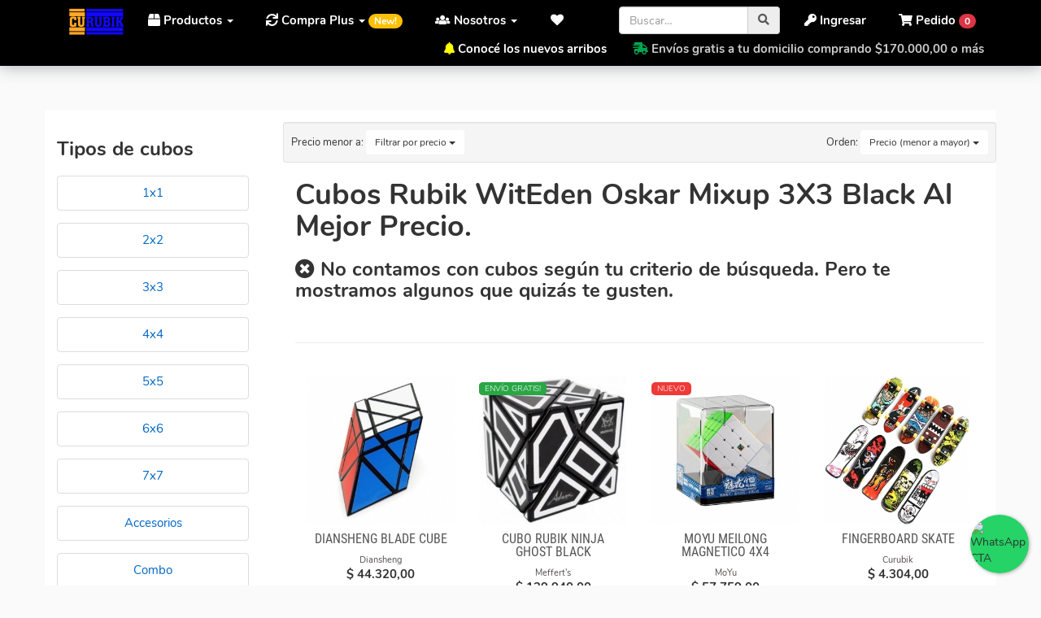

--- FILE ---
content_type: text/html; charset=UTF-8
request_url: https://www.curubik.com/cubos/9/witeden/203/oskar-mixup-3x3-black/
body_size: 23348
content:
	
	
<!DOCTYPE html>
<html lang="es">
<head>
	    <meta charset="utf-8">
	    <meta http-equiv="X-UA-Compatible" content="IE=edge">
	    <meta name="viewport" content="width=device-width, initial-scale=1, maximum-scale=1, user-scalable=no">
		<meta name="description" content="Cubos Rubik WitEden Oskar Mixup 3X3 Black Al Mejor Precio. | Comprar cubos Rubik originales, Popit, Antiestrés, Fidget Toys. Cuotas sin interés y envíos gratis.">
		<meta name="keywords" content=" Cubos Rubik Originales,Marca WitEden,Modelo Oskar Mixup 3X3 Black">
		<meta name="author" content="Curubik">
		<meta name="robots" content="index,follow">
		<meta name="google-site-verification" content="3Eyn8xio0GjkUhOBlnvDhADbr-FC2MFbjvzBC-oDhcc" />
	    <meta name="application-name" content="Curubik.com">
		<meta http-equiv="Content-Language" content="es" />
        <meta name="LANGUAGE" content="es" />
        <meta name="DISTRIBUTION" content="Global" />
        <meta name="classification" content="Cubos Rubik, Fidget Toys, Antiestres, Juguetes ingenio, Rubiks Cubes, 3x3" />
        <meta name="Googlebot" content="all" />
        <meta name="GENERATOR" content="Curubik.com | Tienda Curubik" />
        
        
        
		
		
		<meta property="og:title" content="Cubos Rubik WitEden Oskar Mixup 3X3 Black Al Mejor Precio." />
		<meta property="og:type" content="website" />
		<meta property="og:site_name" content="Curubik" />
		
		
				
		
				
		
				<meta property="og:description" content="Cubos Rubik WitEden Oskar Mixup 3X3 Black Al Mejor Precio. | Tienda online de cubos Rubik Originales, Los mejores precios, la mejor variedad, envíos gratis." />
				 
		<meta property="og:country-name" content="Argentina" />
		<meta name="geo.region" content="AR-C" />
	

				<link rel="canonical" href="https://www.curubik.com/cubos/9/witeden/" />
		<meta property="og:url" content="https://www.curubik.com/cubos/9/witeden/" />
				
		<title>Cubos Rubik WitEden Oskar Mixup 3X3 Black Al Mejor Precio.</title>
	    

	    <script type="application/ld+json">[{"@context":"http:\/\/schema.org","@id":"https:\/\/www.curubik.com\/#organization","@type":"Organization","name":"Curubik","url":"https:\/\/www.curubik.com\/","logo":"https:\/\/www.curubik.com\/images\/logo2.jpg","contactPoint":{"@type":"ContactPoint","telephone":"+542604636161","contactType":"sales","areaServed":"AR"},"sameAs":["https:\/\/www.facebook.com\/curubik\/","https:\/\/www.instagram.com\/curubik\/"]}]</script>
       
        <link rel="apple-touch-icon" sizes="180x180" href="https://www.curubik.com/images/public/favicon/apple-touch-icon.png">
        <link rel="icon" type="image/png" sizes="32x32" href="https://www.curubik.com/images/public/favicon/favicon-32x32.png">
        <link rel="icon" type="image/png" sizes="16x16" href="https://www.curubik.com/images/public/favicon/favicon-16x16.png">
        <link rel="manifest" href="/images/public/favicon/site.webmanifest">
        <meta name="msapplication-TileColor" content="#ffffff">
        <meta name="msapplication-TileImage" content="/ms-icon-144x144.png">
        <meta name="theme-color" content="#ffffff">
        
		
        
		<script   type="text/javascript" src="https://ajax.googleapis.com/ajax/libs/jquery/3.3.1/jquery.min.js"></script> 
		<!-- <link rel="stylesheet" type="text/css" href="https://www.curubik.com/bootstrap334.css" rel="stylesheet"> -->
        <link  rel="stylesheet" type="text/css" href="https://www.curubik.com/css/public/bootstrap.curubik.css?v=20012321190703"    />
        <link  rel="stylesheet" type="text/css" href="https://www.curubik.com/css/public/styles.css?v=2033307210211"   />
         
        
         <!-- reviews places google --> 
		 
       
	    
       
        

	    <link rel="stylesheet" href='https://fonts.googleapis.com/css?family=Roboto:400,100,500,700,300&display=swap'    type='text/css'>
        
		

		

	     
<!--Floating WhatsApp css-->  
       
    	<script type="text/javascript">  
       $(function () {
               $('#WAButton').floatingWhatsApp({
                   phone: '+5492604636161', //WhatsApp Business phone number
                   headerTitle: 'Hablemos por WhatsApp!', //Popup Title
                   popupMessage: '¡Hola! ¿en qué podemos ayudarte?', //Popup Message
                   showPopup: true, //Enables popup display
                   buttonImage: '<img src="https://www.curubik.com/js/public/whatsapp.svg" alt="WhatsApp CTA" />', //Button Image
                   autoOpenTimeout: 300000,
                   //headerColor: 'crimson', //Custom header color
                   //backgroundColor: 'crimson', //Custom background button color
                   position: "right" //Position: left | right
    
               });
           });
    </script> 
	    


	    	<script>(function(w,d,s,l,i){w[l]=w[l]||[];w[l].push({'gtm.start':
			new Date().getTime(),event:'gtm.js'});var f=d.getElementsByTagName(s)[0],
			j=d.createElement(s),dl=l!='dataLayer'?'&l='+l:'';j.async=true;j.src=
			'https://www.googletagmanager.com/gtm.js?id='+i+dl;f.parentNode.insertBefore(j,f);
			})(window,document,'script','dataLayer','GTM-T5JT66B');</script>     

        
        
 <script type="text/javascript">
		var base_url = 'https://www.curubik.com/';
	</script>

	<!-- This site is converting visitors into subscribers and customers with OptinMonster - https://optinmonster.com -->
	<script>(function(d,u,ac){var s=d.createElement('script');s.type='text/javascript';s.src='https://a.omappapi.com/app/js/api.min.js';s.async=true;s.dataset.user=u;s.dataset.account=ac;d.getElementsByTagName('head')[0].appendChild(s);})(document,236129,252840);</script>
	<!-- / https://optinmonster.com -->
	

<!-- Google Tag Manager 
<script>(function(w,d,s,l,i){w[l]=w[l]||[];w[l].push({'gtm.start':
new Date().getTime(),event:'gtm.js'});var f=d.getElementsByTagName(s)[0],
j=d.createElement(s),dl=l!='dataLayer'?'&l='+l:'';j.async=true;j.src=
'https://www.googletagmanager.com/gtm.js?id='+i+dl;f.parentNode.insertBefore(j,f);
})(window,document,'script','dataLayer','GTM-T5JT66B');</script>
 End Google Tag Manager -->


 <!-- Google tag (gtag.js) -->
<script async src="https://www.googletagmanager.com/gtag/js?id=AW-1037330659">
</script>
<script>
  window.dataLayer = window.dataLayer || [];
  function gtag(){dataLayer.push(arguments);}
  gtag('js', new Date());

  gtag('config', 'AW-1037330659');
</script>

 </head>

<body id="home">

<!-- Google Tag Manager (noscript) -->
<noscript><iframe src="https://www.googletagmanager.com/ns.html?id=GTM-T5JT66B"
height="0" width="0" style="display:none;visibility:hidden"></iframe></noscript>
<!-- End Google Tag Manager (noscript) -->






	        <!-- Menu user -->
	 
	    	<!-- Menu Header -->
<div class="cont container-fluid">
  <nav class="navbar navbar-default navbar navbar-fixed-top" role="navigation">
  
  	
  
  
	<div class="cont container-fluid">
	
		<div class="navbar-header">
			<button type="button" class="navbar-toggle pull-left" data-toggle="collapse" data-target=".js-navbar-collapse">
				<span class="sr-only">Menú</span>
				<span class="icon-bar"></span>
				<span class="icon-bar"></span>
				<span class="icon-bar"></span>
			</button>
			<a class="navbar-brand" href="https://www.curubik.com/"><img src="https://www.curubik.com/images/public/logo-curubik2.png" alt="Curubik" class="logo" height="33" /></a>

			
			<a href="https://www.curubik.com/pedido/" id="" class="pedido_contador navbar-toggle animated" style="margin-right:15px;"><i class="fas fa-lg fa-shopping-cart"></i> <span class="badge badge-danger nro">0</span></a>
			
		</div>
		
			    	
	    	<!-- Menu Options -->
    
    
    
		<div class="navbar-collapse collapse js-navbar-collapse" id="navbar-collapsible">
	    
	    	<ul class="nav navbar-nav">
		    	<li class="dropdown mega-dropdown">
		    	
					<a href="#" class="dropdown-toggle" data-toggle="dropdown"><i class="fas fa-box"></i> Productos <span class="caret"></span></a>
					
					<ul class="dropdown-menu mega-dropdown-menu row animated slideDown">
						 
					
												<li class="col-sm-2">
							<ul>
								<li class="dropdown-header">Tipos de Cubos</li>
																								<li><a rel="nofollow" href="https://www.curubik.com/cubos/?tipo=1&name_tipo=2x2" title="2x2">2x2</a></li>
																<li><a rel="nofollow" href="https://www.curubik.com/cubos/?tipo=2&name_tipo=3x3" title="3x3">3x3</a></li>
																<li><a rel="nofollow" href="https://www.curubik.com/cubos/?tipo=3&name_tipo=4x4" title="4x4">4x4</a></li>
																<li><a rel="nofollow" href="https://www.curubik.com/cubos/?tipo=4&name_tipo=5x5" title="5x5">5x5</a></li>
																<li><a rel="nofollow" href="https://www.curubik.com/cubos/?tipo=5&name_tipo=6x6" title="6x6">6x6</a></li>
																<li><a rel="nofollow" href="https://www.curubik.com/cubos/?tipo=6&name_tipo=7x7" title="7x7">7x7</a></li>
																<li><a rel="nofollow" href="https://www.curubik.com/cubos/?tipo=12&name_tipo=Accesorios" title="Accesorios">Accesorios</a></li>
																<li><a rel="nofollow" href="https://www.curubik.com/cubos/?tipo=20&name_tipo=Fidgets" title="Fidgets">Fidgets</a></li>
																<li><a rel="nofollow" href="https://www.curubik.com/cubos/?tipo=19&name_tipo=Indumentaria" title="Indumentaria">Indumentaria</a></li>
																<li><a rel="nofollow" href="https://www.curubik.com/cubos/?tipo=14&name_tipo=Megaminx" title="Megaminx">Megaminx</a></li>
																<li><a rel="nofollow" href="https://www.curubik.com/cubos/?tipo=7&name_tipo=NxN" title="NxN">NxN</a></li>
																<li><a rel="nofollow" href="https://www.curubik.com/cubos/?tipo=10&name_tipo=Pyramide" title="Pyramide">Pyramide</a></li>
																<li><a rel="nofollow" href="https://www.curubik.com/cubos/?tipo=16&name_tipo=Speed" title="Speed">Speed</a></li>
																								 <li class="divider"></li>
								<li><a rel="nofollow" style="color:#28a745; font-weight:bold" href="https://www.curubik.com/cubos?envio_gratis=1" title="Ver todos los Cubos con envio gratis">CON ENV&Iacute;O GRATIS!</a></li> 
							</ul>
						</li>
												
												<li class="col-sm-2">
							<ul>
								<li class="dropdown-header">Marcas</li>
																								<li><a rel="nofollow" href="https://www.curubik.com/cubos/1/cyclone-boys/" class="marca cyclone-boys transition">Cyclone Boys</a></li>
																<li><a rel="nofollow" href="https://www.curubik.com/cubos/2/dayan/" class="marca dayan transition">Dayan</a></li>
																<li><a rel="nofollow" href="https://www.curubik.com/cubos/3/fanxin/" class="marca fanxin transition">Fanxin</a></li>
																<li><a rel="nofollow" href="https://www.curubik.com/cubos/4/gan/" class="marca gan transition">Gan</a></li>
																<li><a rel="nofollow" href="https://www.curubik.com/cubos/16/lanlan/" class="marca lanlan transition">LanLan</a></li>
																<li><a rel="nofollow" href="https://www.curubik.com/cubos/24/mefferts/" class="marca mefferts transition">Meffert's</a></li>
																<li><a rel="nofollow" href="https://www.curubik.com/cubos/25/mf8/" class="marca mf8 transition">MF8</a></li>
																<li><a rel="nofollow" href="https://www.curubik.com/cubos/6/moyu/" class="marca moyu transition">MoYu</a></li>
																<li><a rel="nofollow" href="https://www.curubik.com/cubos/7/qiyi-cube/" class="marca qiyi-cube transition">QiYi Cube</a></li>
																<li><a rel="nofollow" href="https://www.curubik.com/cubos/8/shengshou/" class="marca shengshou transition">ShengShou</a></li>
																								<!-- <li class="divider"></li>
								<li><a style="color:#778bca" href="https://www.curubik.com/buscar/?q=mega" title="Ver todos los Megaminx">Ver m&aacute;s</a></li> -->
							</ul>
						</li>
												
						
						
												<li class="col-sm-2">
							<ul>
								<li class="dropdown-header">Cubos Magn&eacute;ticos</li>
																								<li><a rel="nofollow" href="https://www.curubik.com/cubos/67442/cyclone-boys/cyclone-boys-metallic-3x3-magnetico-macaron/" title="Cyclone Boys Metallic 3x3 Magnetico Macaron" title="Cyclone Boys Metallic 3x3 Magnetico Macaron">Cyclone Boys Metallic 3x3 Magnetico Macaron</a></li>
																<li><a rel="nofollow" href="https://www.curubik.com/cubos/67437/diansheng/galaxy-5x5-magnetic-mirror-cube/" title="Galaxy 5x5 Magnetic Mirror Cube" title="Galaxy 5x5 Magnetic Mirror Cube">Galaxy 5x5 Magnetic Mirror Cube</a></li>
																<li><a rel="nofollow" href="https://www.curubik.com/cubos/67417/gan/gan-megaminx-v2-magnetic-maglev-black/" title="GAN Megaminx V2 Magnetic (MagLev) Black" title="GAN Megaminx V2 Magnetic (MagLev) Black">GAN Megaminx V2 Magnetic (MagLev) Black</a></li>
																<li><a rel="nofollow" href="https://www.curubik.com/cubos/67409/gan/gan-pyraminx-3x3-magnetico-enhanced/" title="Gan pyraminx 3x3 Magnético Enhanced" title="Gan pyraminx 3x3 Magnético Enhanced">Gan pyraminx 3x3 Magnético Enhanced</a></li>
																<li><a rel="nofollow" href="https://www.curubik.com/cubos/67381/moyu/moyu-meilong-magnetico-4x4/" title="Moyu Meilong Magnetico 4x4" title="Moyu Meilong Magnetico 4x4">Moyu Meilong Magnetico 4x4</a></li>
																<li><a rel="nofollow" href="https://www.curubik.com/cubos/67350/ms-cube/mscube-ms3x-dual-magnetic-3x3x3-speed-cube-stickerless/" title="MsCUBE MS3X Dual-Magnetic 3x3x3 Speed Cube Stickerless " title="MsCUBE MS3X Dual-Magnetic 3x3x3 Speed Cube Stickerless ">MsCUBE MS3X Dual-Magnetic 3x3x3 Speed Cube Stickerless </a></li>
																<li><a rel="nofollow" href="https://www.curubik.com/cubos/67291/curubik/cubo-magnetico-geometrico/" title="Cubo Magnético geométrico " title="Cubo Magnético geométrico ">Cubo Magnético geométrico </a></li>
																<li><a rel="nofollow" href="https://www.curubik.com/cubos/67276/qiyi-cube/x-man-ambition-4x4-magnetico/" title="X-Man Ambition 4x4 Magnetico" title="X-Man Ambition 4x4 Magnetico">X-Man Ambition 4x4 Magnetico</a></li>
																<li><a rel="nofollow" href="https://www.curubik.com/cubos/67227/gan/gan-2x2-251-magnetico-leap-uv/" title="Gan 2X2  251 Magnético  Leap UV" title="Gan 2X2  251 Magnético  Leap UV">Gan 2X2  251 Magnético  Leap UV</a></li>
																<li><a rel="nofollow" href="https://www.curubik.com/cubos/67204/gan/gan-skewb-magnetico-enhanced/" title="Gan Skewb Magnetico  Enhanced" title="Gan Skewb Magnetico  Enhanced">Gan Skewb Magnetico  Enhanced</a></li>
																								<li class="divider"></li>
								<li><a rel="nofollow" style="color:#778bca" href="https://www.curubik.com/buscar/?q=magn" title="Ver todos los Magn&eacute;ticos">Ver m&aacute;s</a></li>
							</ul>
						</li>
												
						
												<li class="col-sm-2">
							<ul>
								<li class="dropdown-header">Juguetes Antiestr&eacute;s</li>
																								<li><a rel="nofollow" href="https://www.curubik.com/cubos/67301/curubik/plum-flower-snake/" title="Plum Flower Snake " title="Plum Flower Snake ">
								<img src="https://www.curubik.com/media/productos/thumbnail/serpiente-magica-flor-de-ciruelo.jpg" class="img-thumbnail thumb" alt="Plum Flower Snake " style="width:30px"  /> Plum Flower Snake </a></li>
																<li><a rel="nofollow" href="https://www.curubik.com/cubos/67302/curubik/plum-flower-snake/" title="Plum Flower Snake  " title="Plum Flower Snake  ">
								<img src="https://www.curubik.com/media/productos/thumbnail/snake-rojo.jpg" class="img-thumbnail thumb" alt="Plum Flower Snake  " style="width:30px"  /> Plum Flower Snake  </a></li>
																<li><a rel="nofollow" href="https://www.curubik.com/cubos/67291/curubik/cubo-magnetico-geometrico/" title="Cubo Magnético geométrico " title="Cubo Magnético geométrico ">
								<img src="https://www.curubik.com/media/productos/thumbnail/vari-geometrica.JPG" class="img-thumbnail thumb" alt="Cubo Magnético geométrico " style="width:30px"  /> Cubo Magnético geométrico </a></li>
																<li><a rel="nofollow" href="https://www.curubik.com/cubos/67121/curubik/fingerboard-skate/" title="Fingerboard Skate" title="Fingerboard Skate">
								<img src="https://www.curubik.com/media/productos/thumbnail/dedo.jpg" class="img-thumbnail thumb" alt="Fingerboard Skate" style="width:30px"  /> Fingerboard Skate</a></li>
																<li><a rel="nofollow" href="https://www.curubik.com/cubos/67138/curubik/anillo-sensorial/" title="Anillo sensorial" title="Anillo sensorial">
								<img src="https://www.curubik.com/media/productos/thumbnail/masaj-dedo.jpg" class="img-thumbnail thumb" alt="Anillo sensorial" style="width:30px"  /> Anillo sensorial</a></li>
																									<li class="divider"></li>
								<li><a rel="nofollow" style="color:#778bca" href="https://www.curubik.com/cubos?tipo=20&name_tipo=fidget-toys" title="Ver todos los fidget toys juguetes antiestr&eacute;s">Ver m&aacute;s</a></li>
							</ul>
						</li>
												
						
						
												
												<li class="col-sm-2">
							<ul>
								<li class="dropdown-header">Indumentaria Cubera</li>
																								<li><a  href="https://www.curubik.com/indumentaria/66943/indumentaria-curubik/remera-cubera-negra-de-algodon-bordado-formulas/">
								<img src="https://www.curubik.com/media/productos/thumbnail/20201005_142314.jpg" class="img-thumbnail thumb" alt="Remera Cubera Negra de Algodón Bordado 'Fórmulas'" style="width:30px"  /> Remera Cubera Negra de Algodón Bordado "Fórmulas"</a></li>
																<li><a  href="https://www.curubik.com/indumentaria/66916/indumentaria-curubik/remera-modal-spum-gris-cubo-wall-e/">
								<img src="https://www.curubik.com/media/productos/thumbnail/remera_cubera_modal_gris_wall-e.jpg" class="img-thumbnail thumb" alt="Remera Modal Spum Gris Cubo Wall-e" style="width:30px"  /> Remera Modal Spum Gris Cubo Wall-e</a></li>
																<li><a  href="https://www.curubik.com/indumentaria/66973/indumentaria-curubik/remera-club-cuberos-mendoza-2020-21-negra-de-algodon-estampada/">
								<img src="https://www.curubik.com/media/productos/thumbnail/remera_negra_algodon_sublimado_club_cuberos_mendoza.jpg" class="img-thumbnail thumb" alt="Remera 'Club Cuberos Mendoza' 2020-21 Negra de Algodón Estampada" style="width:30px"  /> Remera "Club Cuberos Mendoza" 2020-21 Negra de Algodón Estampada</a></li>
																<li><a  href="https://www.curubik.com/indumentaria/66941/indumentaria-curubik/remera-cubera-negra-de-algodon-bordado-100-cubero/">
								<img src="https://www.curubik.com/media/productos/thumbnail/remera_negra_bordada_100Cubero.jpg" class="img-thumbnail thumb" alt="Remera Cubera Negra de Algodón Bordado 100% Cubero" style="width:30px"  /> Remera Cubera Negra de Algodón Bordado 100% Cubero</a></li>
																<li><a  href="https://www.curubik.com/indumentaria/66918/indumentaria-curubik/remera-gris-modal-spum-formulas/">
								<img src="https://www.curubik.com/media/productos/thumbnail/remera_modal_cubera_gris_cubo_formulas.jpg" class="img-thumbnail thumb" alt="Remera Gris Modal Spum Formulas" style="width:30px"  /> Remera Gris Modal Spum Formulas</a></li>
																<li><a  href="https://www.curubik.com/indumentaria/66942/indumentaria-curubik/remera-cubera-negra-de-algodon-bordado-argentina-cubea/">
								<img src="https://www.curubik.com/media/productos/thumbnail/remera_negra_algodon_bordado_argentina_cubea.jpg" class="img-thumbnail thumb" alt="Remera Cubera Negra de Algodón Bordado 'Argentina Cubea'" style="width:30px"  /> Remera Cubera Negra de Algodón Bordado "Argentina Cubea"</a></li>
																<li><a  href="https://www.curubik.com/indumentaria/66924/indumentaria-curubik/remera-cubera-gris-modal-spum-cubo-girado/">
								<img src="https://www.curubik.com/media/productos/thumbnail/remera_cubera_modal_gris_cubo_girado.jpg" class="img-thumbnail thumb" alt="Remera Cubera Gris Modal Spum Cubo Girado" style="width:30px"  /> Remera Cubera Gris Modal Spum Cubo Girado</a></li>
																								<li class="divider"></li>
								<li><a style="color:#778bca" href="https://www.curubik.com/indumentaria/" title="Ver Indumentaria">Ver m&aacute;s</a></li>
									                            
							</ul>
						</li>
												
						
																		
						<!-- <li class="divider"></li> -->
								
						<li class="col-sm-2">
							<ul>		
	                            <li class="dropdown-header">Suscr&iacute;bete!</li>
	                            <form class="form" role="form" method="post" action="https://www.curubik.com/subscribeNews">
	                              <div class="form-group">
	                                <label class="sr-only" for="email">Su Email</label>
	                                <input type="email" class="form-control" name="subscribe" value="" placeholder="tuemail@dominio.com" spellcheck="false" tabindex="0" required />                                                              
	                              </div>
	                              <input type="submit" class="btn btn-primary btn-block" name="send" value="Enviar!">
	                              <small>Es solo para darte buenas noticias!</small>
	                            </form>
	                            
	                            <li class="divider"></li>
	                            
	                            <li><a style="color:#778bca" href="https://www.curubik.com/ofertas/" title="Cuotas sin interÃ©s con todas las tarjetas">Cuotas sin inter&eacute;s con cualquier tarjeta de cr&eacute;dito</a></li>
	                            
	                            
	                            
	                        </ul>
	                     </li>       
					
						
						
						
					</ul>
					
				</li>
				
			  		
		    	
		   
		    
				<li class="dropdown">
					<a href="#" class="dropdown-toggle" data-toggle="dropdown" role="button" aria-expanded="false"><i class="fas fa-sync"></i> Compra Plus <span class="caret"></span> <span class="badge badge-pill badge-warning">New!</span> </a>
					<ul class="dropdown-menu  row animated slideDown" role="menu">
						<li><a href="https://www.curubik.com/programa-compra-plus/"><i class="far fa-question-circle"></i> &iquest;C&oacute;mo funciona?</a></li>
						<li><a href="https://www.curubik.com/programa-compra-plus/mis-puntos/"><i class="fa fa-bullhorn"></i> Mis puntos</a></li>
					</ul>
				</li>
	    	
	    		<li class="dropdown">
					<a href="#" class="dropdown-toggle" data-toggle="dropdown" role="button" aria-expanded="false"><i class="fas fa-users"></i> Nosotros <span class="caret"></span></a>
					<ul class="dropdown-menu row animated slideDown" role="menu">
            				<li><a href="https://www.curubik.com/como-comprar/"><i class="far fa-question-circle"></i> &iquest;C&oacute;mo comprar?</a></li>
            		    	<li><a href="https://www.curubik.com/nosotros/"><i class="fa fa-check"></i> Quienes somos</a></li>
            		    	<li><a href="https://www.curubik.com/contacto/"><i class="fa fa-phone"></i> Contacto</a></li>		
					</ul>
				</li>
	    	
		    	<li class="dropdown">
		    	     <a title="Mis Cubos Favoritos" href="#" class="favoritos animated dropdown-toggle" data-toggle="dropdown" role="button" aria-expanded="false" >
		    	         <i class="fas fa-fw fa-heart"></i> <span class="hidden-lg hidden-md">Favoritos <span class="caret"></span></span>
		    	     </a>
		    	     <ul class="dropdown-menu row animated slideDown" role="menu" id="content_favoritos">
		    	     </ul>    
		    	 </li>
		    	
		  </ul>	
	    	
	    	
	    
	    	
		
		
			    	
			<ul class="nav navbar-nav navbar-right">
					
				<li class="dropdown">
					<a href="#" class="dropdown-toggle top_cart animated" data-toggle="dropdown" role="button" aria-expanded="false" ><i class="fas fa-shopping-cart"></i> <span class="hidden-sm">Pedido</span> <span class="badge badge-danger nro">0</span></a>
					<ul class="dropdown-menu row animated slideDown" role="menu" id="content_top_cart">	
						
				</ul>		
				</li>	
			</ul>
	    	
	       	        
	        <ul class="nav navbar-nav navbar-right">
				<li><a href="https://www.curubik.com/login/"><i class="fas fa-key"></i> Ingresar</a></li>
			</ul>
	        
	        	         
	        <div class="navbar-form pull-right" id="buscador_cont">
				<form name="buscador" id="buscador" action="https://www.curubik.com/buscar/" method="GET">
					<div class="form-group" style="display:inline;">
						<div class="input-group">
							<input type="search" class="form-control" name="q" id="q" value="" maxlength="70" placeholder="Buscar…" spellcheck="false" tabindex="0">
							<span class="input-group-addon"><span class="fas fa-search"></span></span>
						</div>
					</div>
				</form>
			</div>
	        
	        <div class="hidden-xs pull-right fadeIn transition">
	        	
	        	<p style="color:#cacaca"><b>
									<i style="color:yellow" class="fas fa-bell"></i> <a href="https://www.curubik.com/nuevos-arribos-cubos-rubik/">Conoc&eacute; los nuevos arribos</a> &nbsp;&nbsp;&nbsp;&nbsp;&nbsp;&nbsp; 	
							
	        		        		<i style="color:#00a650" class="fas fa-shipping-fast"></i> Env&iacute;os gratis a tu domicilio comprando $170.000,00 o m&aacute;s</b>
	        	</p>
	        </div>
	        
	        
	    </div>

		</div>
	</nav>

	</div>
</nav>


		
		
				<div class="container">
    	<!-- BreadCrumb -->
	    <ul class="breadcrumb hidden-xs">
			<li><a href="https://www.curubik.com/">Inicio</a></li> 
			<li><a href="https://www.curubik.com/cubos/9/witeden/203/oskar-mixup-3x3-black" title="Cubos Rubik WitEden Oskar Mixup 3X3 Black Al Mejor Precio." itemprop="url">Cubos Rubik WitEden Oskar Mixup 3X3 Black Al Mejor Precio.</span></a></li>
		</ul>
		<!-- !BreadCrumb -->
    </div>
        
	<div class="container mrg-top-30">
	    <section class="row list clearfix">
		    
		    
		  
		    
		    <div class="filtros col-sm-3 hidden-xs"> <!--hidden-xs-->
				 
				 
				 
				 
				  			 <h3>Tipos de cubos</h3>	
		      <ul class="list-group mrg-top-20" style="width: 90%">
		    	    		    			    	
    		    	<a  href="https://www.curubik.com/cubos?tipo=25&name_tipo=1x1">
    		       		<li class="list-group-item text-center item" >
    			        	1x1    				    </li>
    				 </a>   
    		     	    
    		         		    			    	
    		    	<a  href="https://www.curubik.com/cubos?tipo=1&name_tipo=2x2">
    		       		<li class="list-group-item text-center item" >
    			        	2x2    				    </li>
    				 </a>   
    		     	    
    		         		    			    	
    		    	<a  href="https://www.curubik.com/cubos?tipo=2&name_tipo=3x3">
    		       		<li class="list-group-item text-center item" >
    			        	3x3    				    </li>
    				 </a>   
    		     	    
    		         		    			    	
    		    	<a  href="https://www.curubik.com/cubos?tipo=3&name_tipo=4x4">
    		       		<li class="list-group-item text-center item" >
    			        	4x4    				    </li>
    				 </a>   
    		     	    
    		         		    			    	
    		    	<a  href="https://www.curubik.com/cubos?tipo=4&name_tipo=5x5">
    		       		<li class="list-group-item text-center item" >
    			        	5x5    				    </li>
    				 </a>   
    		     	    
    		         		    			    	
    		    	<a  href="https://www.curubik.com/cubos?tipo=5&name_tipo=6x6">
    		       		<li class="list-group-item text-center item" >
    			        	6x6    				    </li>
    				 </a>   
    		     	    
    		         		    			    	
    		    	<a  href="https://www.curubik.com/cubos?tipo=6&name_tipo=7x7">
    		       		<li class="list-group-item text-center item" >
    			        	7x7    				    </li>
    				 </a>   
    		     	    
    		         		    			    	
    		    	<a  href="https://www.curubik.com/cubos?tipo=12&name_tipo=accesorios">
    		       		<li class="list-group-item text-center item" >
    			        	Accesorios    				    </li>
    				 </a>   
    		     	    
    		         		    			    	
    		    	<a  href="https://www.curubik.com/cubos?tipo=15&name_tipo=combo">
    		       		<li class="list-group-item text-center item" >
    			        	Combo    				    </li>
    				 </a>   
    		     	    
    		         		    			    	
    		    	<a  href="https://www.curubik.com/cubos?tipo=8&name_tipo=cuboides">
    		       		<li class="list-group-item text-center item" >
    			        	Cuboides    				    </li>
    				 </a>   
    		     	    
    		         		    	    		    	<a  href="https://www.curubik.com/fidget-toys/">
    		       		<li class="list-group-item text-center item" >
    			        	Fidgets    				    </li>
    				 </a>   
    		    	    
    		         		    	    		    	<a  href="https://www.curubik.com/indumentaria/">
    		       		<li class="list-group-item text-center item" >
    			        	Indumentaria    				    </li>
    				 </a>   
    		    	    
    		         		    			    	
    		    	<a  href="https://www.curubik.com/cubos?tipo=14&name_tipo=megaminx">
    		       		<li class="list-group-item text-center item" >
    			        	Megaminx    				    </li>
    				 </a>   
    		     	    
    		         		    			    	
    		    	<a  href="https://www.curubik.com/cubos?tipo=7&name_tipo=nxn">
    		       		<li class="list-group-item text-center item" >
    			        	NxN    				    </li>
    				 </a>   
    		     	    
    		         		    			    	
    		    	<a  href="https://www.curubik.com/cubos?tipo=11&name_tipo=puzzle">
    		       		<li class="list-group-item text-center item" >
    			        	Puzzle    				    </li>
    				 </a>   
    		     	    
    		         		    			    	
    		    	<a  href="https://www.curubik.com/cubos?tipo=10&name_tipo=pyramide">
    		       		<li class="list-group-item text-center item" >
    			        	Pyramide    				    </li>
    				 </a>   
    		     	    
    		         		    			    	
    		    	<a  href="https://www.curubik.com/cubos?tipo=16&name_tipo=speed">
    		       		<li class="list-group-item text-center item" >
    			        	Speed    				    </li>
    				 </a>   
    		     	    
    		     	
		   	 </ul>
		     
				 
				 
				 
			 		 
				 
				 
			 			    			    <a href="https://www.curubik.com/cubos/9/witeden/">
			    
					<img src="https://www.curubik.com/media/marcas/WitEden_logo.jpg" class="img-responsive" style="max-width:180px; max-height: 80px;" />
				
				</a>	
										<ul class="list-group mrg-top-20" style="width: 90%">
												<li class="list-group-item">
							<span class="badge">2</span>
							<a  href="https://www.curubik.com/cubos/9/witeden/503/3x3x10">3x3x10</a>
						</li>
												<li class="list-group-item">
							<span class="badge">1</span>
							<a  href="https://www.curubik.com/cubos/9/witeden/549/3x3x15">3x3x15 </a>
						</li>
												<li class="list-group-item">
							<span class="badge">1</span>
							<a  href="https://www.curubik.com/cubos/9/witeden/458/3x3x4-mixup-plus">3x3x4 Mixup Plus</a>
						</li>
												<li class="list-group-item">
							<span class="badge">1</span>
							<a  href="https://www.curubik.com/cubos/9/witeden/176/3x3x7-witeden-cuboide-black">3x3x7 Witeden Cuboide Black</a>
						</li>
												<li class="list-group-item">
							<span class="badge">1</span>
							<a  href="https://www.curubik.com/cubos/9/witeden/366/3x3x9-version-ii">3x3x9 Versión II</a>
						</li>
												<li class="list-group-item">
							<span class="badge">1</span>
							<a  href="https://www.curubik.com/cubos/9/witeden/736/al-bandaged">Al Bandaged</a>
						</li>
												<li class="list-group-item">
							<span class="badge">1</span>
							<a  href="https://www.curubik.com/cubos/9/witeden/618/cube-2x2x7">Cube 2x2x7</a>
						</li>
												<li class="list-group-item">
							<span class="badge">1</span>
							<a  href="https://www.curubik.com/cubos/9/witeden/177/cuboide-3x3x9-witeden-black">Cuboide 3X3X9 Witeden Black</a>
						</li>
												<li class="list-group-item">
							<span class="badge">1</span>
							<a  href="https://www.curubik.com/cubos/9/witeden/735/mixup-plus">Mixup plus</a>
						</li>
												<li class="list-group-item">
							<span class="badge">2</span>
							<a  href="https://www.curubik.com/cubos/9/witeden/624/octahedral-mixup">Octahedral Mixup</a>
						</li>
												<li class="list-group-item">
							<span class="badge">1</span>
							<a style="color:red" href="https://www.curubik.com/cubos/9/witeden/203/oskar-mixup-3x3-black">Oskar Mixup 3X3 Black</a>
						</li>
												<li class="list-group-item">
							<span class="badge">1</span>
							<a  href="https://www.curubik.com/cubos/9/witeden/682/rainbow-plus-cube">Rainbow Plus Cube</a>
						</li>
												<li class="list-group-item">
							<span class="badge">1</span>
							<a  href="https://www.curubik.com/cubos/9/witeden/459/witeden-3x3x11-1">WitEden 3x3x11 (1)</a>
						</li>
												<li class="list-group-item">
							<span class="badge">1</span>
							<a  href="https://www.curubik.com/cubos/9/witeden/460/witeden-3x3x11-v-2">Witeden 3x3x11 (V 2)</a>
						</li>
												<li class="list-group-item">
							<span class="badge">1</span>
							<a  href="https://www.curubik.com/cubos/9/witeden/550/witeden-3x3x13">WitEden 3x3x13</a>
						</li>
												<li class="list-group-item">
							<span class="badge">1</span>
							<a  href="https://www.curubik.com/cubos/9/witeden/591/wormhole-iii">Wormhole III</a>
						</li>
												<li class="list-group-item">
							<span class="badge">3</span>
							<a  href="https://www.curubik.com/cubos/9/witeden/750/wormhole-plus">Wormhole Plus</a>
						</li>
											</ul>
										
		    					
			
				
			
				
		
				
				
				
		    </div>
		
		    
		    <!--

				<a href="" id="grill" class="btn btn-default btn-sm active"><i class="fas fa-th"></i> Grilla</a>
				<a href="https://www.curubik.com/cubos/9/witeden/203/oskar-mixup-3x3-black?view=list" id="lista" class="btn btn-default btn-sm "><span class="glyphicon glyphicon-th-list"></span> Lista</a>
						-->
		    
		    <div class="col-xs-12 col-sm-9">
				<div class="">
					<div class="well row well-sm">
				        


						<div class="pull-left"> <small>Precio menor a: </small>
				       		 <div class="btn-group">
								
								<button type="button" class="btn btn-default btn-sm dropdown-toggle" data-toggle="dropdown">
									Filtrar por precio <span class="caret"></span>
								</button>
								<ul class="dropdown-menu" role="menu">
									<li><a href="https://www.curubik.com/cubos/9/witeden/203/oskar-mixup-3x3-black?price_gt=30000">$30.000</a></li>
									<li><a href="https://www.curubik.com/cubos/9/witeden/203/oskar-mixup-3x3-black?price_gt=50000">$50.000</a></li>
									<li><a href="https://www.curubik.com/cubos/9/witeden/203/oskar-mixup-3x3-black?price_gt=80000">$80.000</a></li>
									<li><a href="https://www.curubik.com/cubos/9/witeden/203/oskar-mixup-3x3-black?price_gt=100000">$100.000</a></li>
								</ul>
							</div> 
				        </div>
				        
				        
				        
				        				        <div class="pull-right"><small>Orden: </small> 
					        <div class="btn-group">
								<button type="button" class="btn btn-default btn-sm dropdown-toggle" data-toggle="dropdown">
									Precio (menor a mayor) <span class="caret"></span>
								</button>
								<ul class="dropdown-menu" role="menu">
									<li><a href="https://www.curubik.com/cubos/9/witeden/203/oskar-mixup-3x3-black?orden=4">Precio (mayor a menor)</a></li>
									<li><a href="https://www.curubik.com/cubos/9/witeden/203/oskar-mixup-3x3-black?orden=3">Precio (menor a mayor)</a></li>
									<li><a href="https://www.curubik.com/cubos/9/witeden/203/oskar-mixup-3x3-black?orden=2">Fecha (m&aacutes reciente a menos)</a></li>
									<li><a href="https://www.curubik.com/cubos/9/witeden/203/oskar-mixup-3x3-black?orden=7">Más visitados</a></li>
								</ul> 
					        </div>
						</div>
		
				    </div>
					
					<h1>Cubos Rubik WitEden Oskar Mixup 3X3 Black Al Mejor Precio.</h1>
					

									  <h3> <i class="fas fa-times-circle"></i> No contamos con cubos seg&uacute;n tu criterio de b&uacute;squeda. Pero te mostramos algunos que quiz&aacute;s te gusten.</h3>
				  				  <br/>
				  <hr/>
				  <br/>
				  
				  	
						
					<div class="col-xs-6 col-sm-4 col-md-3 item" style="height:400px;" >
						<div class="wrapper">
							<div class="pic">
								<!-- badges -->
																																<!-- /badges -->
																<a href="https://www.curubik.com/cubos/66866/diansheng/diansheng-blade-cube/" title="Comprar Diansheng Blade Cube" itemprop="url">
									<img src="https://www.curubik.com/media/productos/thumbnail/diansheng-blade-cube-(1).jpg" class="img-responsive" itemprop="image" alt="Comprar Diansheng Blade Cube" width="189" height="189" />
								</a>
															</div>
						
							<div class="content">
								<h4><a href="https://www.curubik.com/cubos/66866/diansheng/diansheng-blade-cube/"  title="Diansheng Blade Cube" ><span itemprop="name">Diansheng Blade Cube</span></a></h4>
								<span class="marca"> Diansheng</span>
							
																<div style="text-align:center;" class="mrg-2 col-xs-12 col-md-12">
										<div class="row">
											<div id="compra">
												
											
												<div class="col-sm-12">
													<span class="precio"><b><span>$</span> <span>44.320,00</span></b></span><br>
													<p class="mrg-0" style="line-height: 1; font-size: .8em;"><small><span class="preciolista">Precio unitario.<br class=""> IVA incluido.</span></small></p><br class="visible-xs">
												<!--</div>
												<div class="col-sm-12">-->
																										<div class="cantidad input-group number-spinner">
														<p class="mrg-0 rojo">Cantidad:</p>
														<div>
															<input  type="number" style="width:50px" name="cant" class="cant form-control input-md"  value="1" min="1" id="cant_66866"  />
														</div>
													</div>
																									</div>
											</div>
											
										</div><!-- /.row -->
										
										<div class="mrg-2 row mrg-bottom-20">
											<div class="col-xs-12">
												    												    													<a class="btn btn-warning btn-xlg  btn-comprar carrito mrg-top-10 transition" return-url="https://www.curubik.com/cubos/9/witeden/203/oskar-mixup-3x3-black&add=66866" data-product-id="66866" id="btn-comprar"><i class="fas fa-cart-plus"></i> Agregar</a>
    													<div class="alert alert-success hidden" id="agregado66866">
														<small><i class="fas fa-check"></i> Artículo agregado. <br class="visible-md"><a href="https://www.curubik.com/pedido" class="alert-link">Ver pedido</a></small>
														</div>
    																																				
											</div>
										</div><!-- /.row -->
										
										
										
										
										
									</div>
																	</div>
							
						</div>
						
					</div><!-- /.item -->
						
					<div class="col-xs-6 col-sm-4 col-md-3 item" style="height:400px;" >
						<div class="wrapper">
							<div class="pic">
								<!-- badges -->
																<span class="badge badge-nuevo">Nuevo</span>								<span class="badge badge-success">Env&iacute;o Gratis!</span>								<!-- /badges -->
																<a href="https://www.curubik.com/cubos/67319/mefferts/cubo-rubik-ninja-ghost-black/" title="Comprar Cubo Rubik Ninja Ghost Black " itemprop="url">
									<img src="https://www.curubik.com/media/productos/thumbnail/ninja-ghost-meffert (1).jpg" class="img-responsive" itemprop="image" alt="Comprar Cubo Rubik Ninja Ghost Black " width="189" height="189" />
								</a>
															</div>
						
							<div class="content">
								<h4><a href="https://www.curubik.com/cubos/67319/mefferts/cubo-rubik-ninja-ghost-black/"  title="Cubo Rubik Ninja Ghost Black " ><span itemprop="name">Cubo Rubik Ninja Ghost Black </span></a></h4>
								<span class="marca"> Meffert's</span>
							
																<div style="text-align:center;" class="mrg-2 col-xs-12 col-md-12">
										<div class="row">
											<div id="compra">
												
											
												<div class="col-sm-12">
													<span class="precio"><b><span>$</span> <span>139.940,00</span></b></span><br>
													<p class="mrg-0" style="line-height: 1; font-size: .8em;"><small><span class="preciolista">Precio unitario.<br class=""> IVA incluido.</span></small></p><br class="visible-xs">
												<!--</div>
												<div class="col-sm-12">-->
																										<div class="cantidad input-group number-spinner">
														<p class="mrg-0 rojo">Cantidad:</p>
														<div>
															<input  type="number" style="width:50px" name="cant" class="cant form-control input-md"  value="1" min="1" id="cant_67319"  />
														</div>
													</div>
																									</div>
											</div>
											
										</div><!-- /.row -->
										
										<div class="mrg-2 row mrg-bottom-20">
											<div class="col-xs-12">
												    												    													<a class="btn btn-warning btn-xlg  btn-comprar carrito mrg-top-10 transition" return-url="https://www.curubik.com/cubos/9/witeden/203/oskar-mixup-3x3-black&add=67319" data-product-id="67319" id="btn-comprar"><i class="fas fa-cart-plus"></i> Agregar</a>
    													<div class="alert alert-success hidden" id="agregado67319">
														<small><i class="fas fa-check"></i> Artículo agregado. <br class="visible-md"><a href="https://www.curubik.com/pedido" class="alert-link">Ver pedido</a></small>
														</div>
    																																				
											</div>
										</div><!-- /.row -->
										
										
										
										
										
									</div>
																	</div>
							
						</div>
						
					</div><!-- /.item -->
						
					<div class="col-xs-6 col-sm-4 col-md-3 item" style="height:400px;" >
						<div class="wrapper">
							<div class="pic">
								<!-- badges -->
																<span class="badge badge-nuevo">Nuevo</span>																<!-- /badges -->
																<a href="https://www.curubik.com/cubos/67381/moyu/moyu-meilong-magnetico/" title="Comprar Moyu Meilong Magnetico 4x4" itemprop="url">
									<img src="https://www.curubik.com/media/productos/thumbnail/0ac882b1-2985-4298-a4c1-ec664516303f.jpg" class="img-responsive" itemprop="image" alt="Comprar Moyu Meilong Magnetico 4x4" width="189" height="189" />
								</a>
															</div>
						
							<div class="content">
								<h4><a href="https://www.curubik.com/cubos/67381/moyu/moyu-meilong-magnetico/"  title="Moyu Meilong Magnetico 4x4" ><span itemprop="name">Moyu Meilong Magnetico 4x4</span></a></h4>
								<span class="marca"> MoYu</span>
							
																<div style="text-align:center;" class="mrg-2 col-xs-12 col-md-12">
										<div class="row">
											<div id="compra">
												
											
												<div class="col-sm-12">
													<span class="precio"><b><span>$</span> <span>57.759,00</span></b></span><br>
													<p class="mrg-0" style="line-height: 1; font-size: .8em;"><small><span class="preciolista">Precio unitario.<br class=""> IVA incluido.</span></small></p><br class="visible-xs">
												<!--</div>
												<div class="col-sm-12">-->
																										<div class="cantidad input-group number-spinner">
														<p class="mrg-0 rojo">Cantidad:</p>
														<div>
															<input  type="number" style="width:50px" name="cant" class="cant form-control input-md"  value="1" min="1" id="cant_67381"  />
														</div>
													</div>
																									</div>
											</div>
											
										</div><!-- /.row -->
										
										<div class="mrg-2 row mrg-bottom-20">
											<div class="col-xs-12">
												    												    													<a class="btn btn-warning btn-xlg  btn-comprar carrito mrg-top-10 transition" return-url="https://www.curubik.com/cubos/9/witeden/203/oskar-mixup-3x3-black&add=67381" data-product-id="67381" id="btn-comprar"><i class="fas fa-cart-plus"></i> Agregar</a>
    													<div class="alert alert-success hidden" id="agregado67381">
														<small><i class="fas fa-check"></i> Artículo agregado. <br class="visible-md"><a href="https://www.curubik.com/pedido" class="alert-link">Ver pedido</a></small>
														</div>
    																																				
											</div>
										</div><!-- /.row -->
										
										
										
										
										
									</div>
																	</div>
							
						</div>
						
					</div><!-- /.item -->
						
					<div class="col-xs-6 col-sm-4 col-md-3 item" style="height:400px;" >
						<div class="wrapper">
							<div class="pic">
								<!-- badges -->
																																<!-- /badges -->
																<a href="https://www.curubik.com/fidget-toys/67121/curubik/fingerboard-skate/" title="Comprar Fingerboard Skate" itemprop="url">
									<img src="https://www.curubik.com/media/productos/thumbnail/dedo.jpg" class="img-responsive" itemprop="image" alt="Comprar Fingerboard Skate" width="189" height="189" />
								</a>
															</div>
						
							<div class="content">
								<h4><a href="https://www.curubik.com/fidget-toys/67121/curubik/fingerboard-skate/"  title="Fingerboard Skate" ><span itemprop="name">Fingerboard Skate</span></a></h4>
								<span class="marca"> Curubik</span>
							
																<div style="text-align:center;" class="mrg-2 col-xs-12 col-md-12">
										<div class="row">
											<div id="compra">
												
											
												<div class="col-sm-12">
													<span class="precio"><b><span>$</span> <span>4.304,00</span></b></span><br>
													<p class="mrg-0" style="line-height: 1; font-size: .8em;"><small><span class="preciolista">Precio unitario.<br class=""> IVA incluido.</span></small></p><br class="visible-xs">
												<!--</div>
												<div class="col-sm-12">-->
																										<div class="cantidad input-group number-spinner">
														<p class="mrg-0 rojo">Cantidad:</p>
														<div>
															<input  type="number" style="width:50px" name="cant" class="cant form-control input-md"  value="1" min="1" id="cant_67121"  />
														</div>
													</div>
																									</div>
											</div>
											
										</div><!-- /.row -->
										
										<div class="mrg-2 row mrg-bottom-20">
											<div class="col-xs-12">
												    												    													<a class="btn btn-warning btn-xlg  btn-comprar carrito mrg-top-10 transition" return-url="https://www.curubik.com/cubos/9/witeden/203/oskar-mixup-3x3-black&add=67121" data-product-id="67121" id="btn-comprar"><i class="fas fa-cart-plus"></i> Agregar</a>
    													<div class="alert alert-success hidden" id="agregado67121">
														<small><i class="fas fa-check"></i> Artículo agregado. <br class="visible-md"><a href="https://www.curubik.com/pedido" class="alert-link">Ver pedido</a></small>
														</div>
    																																				
											</div>
										</div><!-- /.row -->
										
										
										
										
										
									</div>
																	</div>
							
						</div>
						
					</div><!-- /.item -->
						
					<div class="col-xs-6 col-sm-4 col-md-3 item" style="height:400px;" >
						<div class="wrapper">
							<div class="pic">
								<!-- badges -->
																<span class="badge badge-nuevo">Nuevo</span>																<!-- /badges -->
																<a href="https://www.curubik.com/cubos/66728/qiyi-cube/qiyi-qifan-stickerless-s2/" title="Comprar QiYi 6x6 QiFan Stickerless S2" itemprop="url">
									<img src="https://www.curubik.com/media/productos/thumbnail/qifan-s2-6x6.jpg" class="img-responsive" itemprop="image" alt="Comprar QiYi 6x6 QiFan Stickerless S2" width="189" height="189" />
								</a>
															</div>
						
							<div class="content">
								<h4><a href="https://www.curubik.com/cubos/66728/qiyi-cube/qiyi-qifan-stickerless-s2/"  title="QiYi 6x6 QiFan Stickerless S2" ><span itemprop="name">QiYi 6x6 QiFan Stickerless S2</span></a></h4>
								<span class="marca"> QiYi Cube</span>
							
																<div style="text-align:center;" class="mrg-2 col-xs-12 col-md-12">
										<div class="row">
											<div id="compra">
												
											
												<div class="col-sm-12">
													<span class="precio"><b><span>$</span> <span>48.775,00</span></b></span><br>
													<p class="mrg-0" style="line-height: 1; font-size: .8em;"><small><span class="preciolista">Precio unitario.<br class=""> IVA incluido.</span></small></p><br class="visible-xs">
												<!--</div>
												<div class="col-sm-12">-->
																										<div class="cantidad input-group number-spinner">
														<p class="mrg-0 rojo">Cantidad:</p>
														<div>
															<input  type="number" style="width:50px" name="cant" class="cant form-control input-md"  value="1" min="1" id="cant_66728"  />
														</div>
													</div>
																									</div>
											</div>
											
										</div><!-- /.row -->
										
										<div class="mrg-2 row mrg-bottom-20">
											<div class="col-xs-12">
												    												    													<a class="btn btn-warning btn-xlg  btn-comprar carrito mrg-top-10 transition" return-url="https://www.curubik.com/cubos/9/witeden/203/oskar-mixup-3x3-black&add=66728" data-product-id="66728" id="btn-comprar"><i class="fas fa-cart-plus"></i> Agregar</a>
    													<div class="alert alert-success hidden" id="agregado66728">
														<small><i class="fas fa-check"></i> Artículo agregado. <br class="visible-md"><a href="https://www.curubik.com/pedido" class="alert-link">Ver pedido</a></small>
														</div>
    																																				
											</div>
										</div><!-- /.row -->
										
										
										
										
										
									</div>
																	</div>
							
						</div>
						
					</div><!-- /.item -->
						
					<div class="col-xs-6 col-sm-4 col-md-3 item" style="height:400px;" >
						<div class="wrapper">
							<div class="pic">
								<!-- badges -->
																<span class="badge badge-nuevo">Nuevo</span>																<!-- /badges -->
																<a href="https://www.curubik.com/cubos/66585/qiyi-cube/qiyi-square-1-qifa-stickerless/" title="Comprar Qiyi Square 1 Qifa Stickerless" itemprop="url">
									<img src="https://www.curubik.com/media/productos/thumbnail/sq1-qifa-stick.jpg" class="img-responsive" itemprop="image" alt="Comprar Qiyi Square 1 Qifa Stickerless" width="189" height="189" />
								</a>
															</div>
						
							<div class="content">
								<h4><a href="https://www.curubik.com/cubos/66585/qiyi-cube/qiyi-square-1-qifa-stickerless/"  title="Qiyi Square 1 Qifa Stickerless" ><span itemprop="name">Qiyi Square 1 Qifa Stickerless</span></a></h4>
								<span class="marca"> QiYi Cube</span>
							
																<div style="text-align:center;" class="mrg-2 col-xs-12 col-md-12">
										<div class="row">
											<div id="compra">
												
											
												<div class="col-sm-12">
													<span class="precio"><b><span>$</span> <span>14.472,00</span></b></span><br>
													<p class="mrg-0" style="line-height: 1; font-size: .8em;"><small><span class="preciolista">Precio unitario.<br class=""> IVA incluido.</span></small></p><br class="visible-xs">
												<!--</div>
												<div class="col-sm-12">-->
																										<div class="cantidad input-group number-spinner">
														<p class="mrg-0 rojo">Cantidad:</p>
														<div>
															<input  type="number" style="width:50px" name="cant" class="cant form-control input-md"  value="1" min="1" id="cant_66585"  />
														</div>
													</div>
																									</div>
											</div>
											
										</div><!-- /.row -->
										
										<div class="mrg-2 row mrg-bottom-20">
											<div class="col-xs-12">
												    												    													<a class="btn btn-warning btn-xlg  btn-comprar carrito mrg-top-10 transition" return-url="https://www.curubik.com/cubos/9/witeden/203/oskar-mixup-3x3-black&add=66585" data-product-id="66585" id="btn-comprar"><i class="fas fa-cart-plus"></i> Agregar</a>
    													<div class="alert alert-success hidden" id="agregado66585">
														<small><i class="fas fa-check"></i> Artículo agregado. <br class="visible-md"><a href="https://www.curubik.com/pedido" class="alert-link">Ver pedido</a></small>
														</div>
    																																				
											</div>
										</div><!-- /.row -->
										
										
										
										
										
									</div>
																	</div>
							
						</div>
						
					</div><!-- /.item -->
						
					<div class="col-xs-6 col-sm-4 col-md-3 item" style="height:400px;" >
						<div class="wrapper">
							<div class="pic">
								<!-- badges -->
																<span class="badge badge-nuevo">Nuevo</span>																<!-- /badges -->
																<a href="https://www.curubik.com/cubos/66967/witeden/witeden-3x3x4-mixup-plus/" title="Comprar Witeden 3x3x4 Mixup Plus" itemprop="url">
									<img src="https://www.curubik.com/media/productos/thumbnail/witeden-3x3x4-mixup-plus (1).jpg" class="img-responsive" itemprop="image" alt="Comprar Witeden 3x3x4 Mixup Plus" width="189" height="189" />
								</a>
															</div>
						
							<div class="content">
								<h4><a href="https://www.curubik.com/cubos/66967/witeden/witeden-3x3x4-mixup-plus/"  title="Witeden 3x3x4 Mixup Plus" ><span itemprop="name">Witeden 3x3x4 Mixup Plus</span></a></h4>
								<span class="marca"> WitEden</span>
							
																<div style="text-align:center;" class="mrg-2 col-xs-12 col-md-12">
										<div class="row">
											<div id="compra">
												
											
												<div class="col-sm-12">
													<span class="precio"><b><span>$</span> <span>150.458,00</span></b></span><br>
													<p class="mrg-0" style="line-height: 1; font-size: .8em;"><small><span class="preciolista">Precio unitario.<br class=""> IVA incluido.</span></small></p><br class="visible-xs">
												<!--</div>
												<div class="col-sm-12">-->
																										<div class="cantidad input-group number-spinner">
														<p class="mrg-0 rojo">Cantidad:</p>
														<div>
															<input  type="number" style="width:50px" name="cant" class="cant form-control input-md"  value="1" min="1" id="cant_66967"  />
														</div>
													</div>
																									</div>
											</div>
											
										</div><!-- /.row -->
										
										<div class="mrg-2 row mrg-bottom-20">
											<div class="col-xs-12">
												    												    													<a class="btn btn-warning btn-xlg  btn-comprar carrito mrg-top-10 transition" return-url="https://www.curubik.com/cubos/9/witeden/203/oskar-mixup-3x3-black&add=66967" data-product-id="66967" id="btn-comprar"><i class="fas fa-cart-plus"></i> Agregar</a>
    													<div class="alert alert-success hidden" id="agregado66967">
														<small><i class="fas fa-check"></i> Artículo agregado. <br class="visible-md"><a href="https://www.curubik.com/pedido" class="alert-link">Ver pedido</a></small>
														</div>
    																																				
											</div>
										</div><!-- /.row -->
										
										
										
										
										
									</div>
																	</div>
							
						</div>
						
					</div><!-- /.item -->
						
					<div class="col-xs-6 col-sm-4 col-md-3 item" style="height:400px;" >
						<div class="wrapper">
							<div class="pic">
								<!-- badges -->
																																<!-- /badges -->
																<a href="https://www.curubik.com/indumentaria/66923/indumentaria-curubik/remera-cubera-gris-modal-spum-cubo-fuego/" title="Comprar Remera Cubera Gris Modal Spum Cubo Fuego" itemprop="url">
									<img src="https://www.curubik.com/media/productos/thumbnail/remera_cubera_modal_gris_fuego.jpg" class="img-responsive" itemprop="image" alt="Comprar Remera Cubera Gris Modal Spum Cubo Fuego" width="189" height="189" />
								</a>
															</div>
						
							<div class="content">
								<h4><a href="https://www.curubik.com/indumentaria/66923/indumentaria-curubik/remera-cubera-gris-modal-spum-cubo-fuego/"  title="Remera Cubera Gris Modal Spum Cubo Fuego" ><span itemprop="name">Remera Cubera Gris Modal Spum Cubo Fuego</span></a></h4>
								<span class="marca"> Indumentaria Curubik</span>
							
																<div style="text-align:center;" class="mrg-2 col-xs-12 col-md-12">
										<div class="row">
											<div id="compra">
												
											
												<div class="col-sm-12">
													<span class="precio"><b><span>$</span> <span>12.912,00</span></b></span><br>
													<p class="mrg-0" style="line-height: 1; font-size: .8em;"><small><span class="preciolista">Precio unitario.<br class=""> IVA incluido.</span></small></p><br class="visible-xs">
												<!--</div>
												<div class="col-sm-12">-->
																										<div class="cantidad input-group number-spinner">
														<p class="mrg-0 rojo">Cantidad:</p>
														<div>
															<input  type="number" style="width:50px" name="cant" class="cant form-control input-md"  value="1" min="1" id="cant_66923"  />
														</div>
													</div>
																									</div>
											</div>
											
										</div><!-- /.row -->
										
										<div class="mrg-2 row mrg-bottom-20">
											<div class="col-xs-12">
												    												                        							     <a class="btn btn-warning btn-block btn-xlg btn-block  mrg-top-10 transition" href="https://www.curubik.com/indumentaria/66923/indumentaria-curubik/remera-cubera-gris-modal-spum-cubo-fuego/" id="btn-comprar"><i class="fas hidden-xs fa-cart-plus"></i> Agregar</a>
                        																															
											</div>
										</div><!-- /.row -->
										
										
										
										
										
									</div>
																	</div>
							
						</div>
						
					</div><!-- /.item -->
						
					<div class="col-xs-6 col-sm-4 col-md-3 item" style="height:400px;" >
						<div class="wrapper">
							<div class="pic">
								<!-- badges -->
																<span class="badge badge-nuevo">Nuevo</span>																<!-- /badges -->
																<a href="https://www.curubik.com/cubos/67312/shengshou/shengshou-platypus/" title="Comprar Shengshou Platypus Puzzle" itemprop="url">
									<img src="https://www.curubik.com/media/productos/thumbnail/colum-seng.jpg" class="img-responsive" itemprop="image" alt="Comprar Shengshou Platypus Puzzle" width="189" height="189" />
								</a>
															</div>
						
							<div class="content">
								<h4><a href="https://www.curubik.com/cubos/67312/shengshou/shengshou-platypus/"  title="Shengshou Platypus Puzzle" ><span itemprop="name">Shengshou Platypus Puzzle</span></a></h4>
								<span class="marca"> ShengShou</span>
							
																<div style="text-align:center;" class="mrg-2 col-xs-12 col-md-12">
										<div class="row">
											<div id="compra">
												
											
												<div class="col-sm-12">
													<span class="precio"><b><span>$</span> <span>59.827,00</span></b></span><br>
													<p class="mrg-0" style="line-height: 1; font-size: .8em;"><small><span class="preciolista">Precio unitario.<br class=""> IVA incluido.</span></small></p><br class="visible-xs">
												<!--</div>
												<div class="col-sm-12">-->
																										<div class="cantidad input-group number-spinner">
														<p class="mrg-0 rojo">Cantidad:</p>
														<div>
															<input  type="number" style="width:50px" name="cant" class="cant form-control input-md"  value="1" min="1" id="cant_67312"  />
														</div>
													</div>
																									</div>
											</div>
											
										</div><!-- /.row -->
										
										<div class="mrg-2 row mrg-bottom-20">
											<div class="col-xs-12">
												    												    													<a class="btn btn-warning btn-xlg  btn-comprar carrito mrg-top-10 transition" return-url="https://www.curubik.com/cubos/9/witeden/203/oskar-mixup-3x3-black&add=67312" data-product-id="67312" id="btn-comprar"><i class="fas fa-cart-plus"></i> Agregar</a>
    													<div class="alert alert-success hidden" id="agregado67312">
														<small><i class="fas fa-check"></i> Artículo agregado. <br class="visible-md"><a href="https://www.curubik.com/pedido" class="alert-link">Ver pedido</a></small>
														</div>
    																																				
											</div>
										</div><!-- /.row -->
										
										
										
										
										
									</div>
																	</div>
							
						</div>
						
					</div><!-- /.item -->
						
					<div class="col-xs-6 col-sm-4 col-md-3 item" style="height:400px;" >
						<div class="wrapper">
							<div class="pic">
								<!-- badges -->
																<span class="badge badge-nuevo">Nuevo</span>																<!-- /badges -->
																<a href="https://www.curubik.com/cubos/67438/yuxin/yuxin-volleyball/" title="Comprar YuXin Volleyball 2x2" itemprop="url">
									<img src="https://www.curubik.com/media/productos/thumbnail/pelota-2x2.jpg" class="img-responsive" itemprop="image" alt="Comprar YuXin Volleyball 2x2" width="189" height="189" />
								</a>
															</div>
						
							<div class="content">
								<h4><a href="https://www.curubik.com/cubos/67438/yuxin/yuxin-volleyball/"  title="YuXin Volleyball 2x2" ><span itemprop="name">YuXin Volleyball 2x2</span></a></h4>
								<span class="marca"> YuXin</span>
							
																<div style="text-align:center;" class="mrg-2 col-xs-12 col-md-12">
										<div class="row">
											<div id="compra">
												
											
												<div class="col-sm-12">
													<span class="precio"><b><span>$</span> <span>26.828,00</span></b></span><br>
													<p class="mrg-0" style="line-height: 1; font-size: .8em;"><small><span class="preciolista">Precio unitario.<br class=""> IVA incluido.</span></small></p><br class="visible-xs">
												<!--</div>
												<div class="col-sm-12">-->
																										<div class="cantidad input-group number-spinner">
														<p class="mrg-0 rojo">Cantidad:</p>
														<div>
															<input  type="number" style="width:50px" name="cant" class="cant form-control input-md"  value="1" min="1" id="cant_67438"  />
														</div>
													</div>
																									</div>
											</div>
											
										</div><!-- /.row -->
										
										<div class="mrg-2 row mrg-bottom-20">
											<div class="col-xs-12">
												    												    													<a class="btn btn-warning btn-xlg  btn-comprar carrito mrg-top-10 transition" return-url="https://www.curubik.com/cubos/9/witeden/203/oskar-mixup-3x3-black&add=67438" data-product-id="67438" id="btn-comprar"><i class="fas fa-cart-plus"></i> Agregar</a>
    													<div class="alert alert-success hidden" id="agregado67438">
														<small><i class="fas fa-check"></i> Artículo agregado. <br class="visible-md"><a href="https://www.curubik.com/pedido" class="alert-link">Ver pedido</a></small>
														</div>
    																																				
											</div>
										</div><!-- /.row -->
										
										
										
										
										
									</div>
																	</div>
							
						</div>
						
					</div><!-- /.item -->
						
					<div class="col-xs-6 col-sm-4 col-md-3 item" style="height:400px;" >
						<div class="wrapper">
							<div class="pic">
								<!-- badges -->
																<span class="badge badge-nuevo">Nuevo</span>																<!-- /badges -->
																<a href="https://www.curubik.com/cubos/67275/qiyi-cube/qiyi-pack-iniciacion-cubing/" title="Comprar Qiyi Pack Combo Iniciación Speed Cubing" itemprop="url">
									<img src="https://www.curubik.com/media/productos/thumbnail/qyi-pack-combo.jpg" class="img-responsive" itemprop="image" alt="Comprar Qiyi Pack Combo Iniciación Speed Cubing" width="189" height="189" />
								</a>
															</div>
						
							<div class="content">
								<h4><a href="https://www.curubik.com/cubos/67275/qiyi-cube/qiyi-pack-iniciacion-cubing/"  title="Qiyi Pack Combo Iniciación Speed Cubing" ><span itemprop="name">Qiyi Pack Combo Iniciación Speed Cubing</span></a></h4>
								<span class="marca"> QiYi Cube</span>
							
																<div style="text-align:center;" class="mrg-2 col-xs-12 col-md-12">
										<div class="row">
											<div id="compra">
												
											
												<div class="col-sm-12">
													<span class="precio"><b><span>$</span> <span>58.800,00</span></b></span><br>
													<p class="mrg-0" style="line-height: 1; font-size: .8em;"><small><span class="preciolista">Precio unitario.<br class=""> IVA incluido.</span></small></p><br class="visible-xs">
												<!--</div>
												<div class="col-sm-12">-->
																										<div class="cantidad input-group number-spinner">
														<p class="mrg-0 rojo">Cantidad:</p>
														<div>
															<input  type="number" style="width:50px" name="cant" class="cant form-control input-md"  value="1" min="1" id="cant_67275"  />
														</div>
													</div>
																									</div>
											</div>
											
										</div><!-- /.row -->
										
										<div class="mrg-2 row mrg-bottom-20">
											<div class="col-xs-12">
												    												    													<a class="btn btn-warning btn-xlg  btn-comprar carrito mrg-top-10 transition" return-url="https://www.curubik.com/cubos/9/witeden/203/oskar-mixup-3x3-black&add=67275" data-product-id="67275" id="btn-comprar"><i class="fas fa-cart-plus"></i> Agregar</a>
    													<div class="alert alert-success hidden" id="agregado67275">
														<small><i class="fas fa-check"></i> Artículo agregado. <br class="visible-md"><a href="https://www.curubik.com/pedido" class="alert-link">Ver pedido</a></small>
														</div>
    																																				
											</div>
										</div><!-- /.row -->
										
										
										
										
										
									</div>
																	</div>
							
						</div>
						
					</div><!-- /.item -->
						
					<div class="col-xs-6 col-sm-4 col-md-3 item" style="height:400px;" >
						<div class="wrapper">
							<div class="pic">
								<!-- badges -->
																																<!-- /badges -->
																<a href="https://www.curubik.com/indumentaria/66915/indumentaria-curubik/remera-modal-spum-gris-cubo-cable/" title="Comprar Remera Modal Spum Gris Cubo Cable" itemprop="url">
									<img src="https://www.curubik.com/media/productos/thumbnail/remera_cubera_modal_gris_cableado.jpg" class="img-responsive" itemprop="image" alt="Comprar Remera Modal Spum Gris Cubo Cable" width="189" height="189" />
								</a>
															</div>
						
							<div class="content">
								<h4><a href="https://www.curubik.com/indumentaria/66915/indumentaria-curubik/remera-modal-spum-gris-cubo-cable/"  title="Remera Modal Spum Gris Cubo Cable" ><span itemprop="name">Remera Modal Spum Gris Cubo Cable</span></a></h4>
								<span class="marca"> Indumentaria Curubik</span>
							
																<div style="text-align:center;" class="mrg-2 col-xs-12 col-md-12">
										<div class="row">
											<div id="compra">
												
											
												<div class="col-sm-12">
													<span class="precio"><b><span>$</span> <span>12.912,00</span></b></span><br>
													<p class="mrg-0" style="line-height: 1; font-size: .8em;"><small><span class="preciolista">Precio unitario.<br class=""> IVA incluido.</span></small></p><br class="visible-xs">
												<!--</div>
												<div class="col-sm-12">-->
																										<div class="cantidad input-group number-spinner">
														<p class="mrg-0 rojo">Cantidad:</p>
														<div>
															<input  type="number" style="width:50px" name="cant" class="cant form-control input-md"  value="1" min="1" id="cant_66915"  />
														</div>
													</div>
																									</div>
											</div>
											
										</div><!-- /.row -->
										
										<div class="mrg-2 row mrg-bottom-20">
											<div class="col-xs-12">
												    												                        							     <a class="btn btn-warning btn-block btn-xlg btn-block  mrg-top-10 transition" href="https://www.curubik.com/indumentaria/66915/indumentaria-curubik/remera-modal-spum-gris-cubo-cable/" id="btn-comprar"><i class="fas hidden-xs fa-cart-plus"></i> Agregar</a>
                        																															
											</div>
										</div><!-- /.row -->
										
										
										
										
										
									</div>
																	</div>
							
						</div>
						
					</div><!-- /.item -->
						
					<div class="col-xs-6 col-sm-4 col-md-3 item" style="height:400px;" >
						<div class="wrapper">
							<div class="pic">
								<!-- badges -->
																								<span class="badge badge-success">Env&iacute;o Gratis!</span>								<!-- /badges -->
																<a href="https://www.curubik.com/cubos/67352/witeden/witeden-3x3x3-wormhole-plus-2/" title="Comprar WitEden 3x3x3 Wormhole Plus (#2)" itemprop="url">
									<img src="https://www.curubik.com/media/productos/thumbnail/plus-2.jpg" class="img-responsive" itemprop="image" alt="Comprar WitEden 3x3x3 Wormhole Plus (#2)" width="189" height="189" />
								</a>
															</div>
						
							<div class="content">
								<h4><a href="https://www.curubik.com/cubos/67352/witeden/witeden-3x3x3-wormhole-plus-2/"  title="WitEden 3x3x3 Wormhole Plus (#2)" ><span itemprop="name">WitEden 3x3x3 Wormhole Plus (#2)</span></a></h4>
								<span class="marca"> WitEden</span>
							
																<div style="text-align:center;" class="mrg-2 col-xs-12 col-md-12">
										<div class="row">
											<div id="compra">
												
											
												<div class="col-sm-12">
													<span class="precio"><b><span>$</span> <span>147.288,00</span></b></span><br>
													<p class="mrg-0" style="line-height: 1; font-size: .8em;"><small><span class="preciolista">Precio unitario.<br class=""> IVA incluido.</span></small></p><br class="visible-xs">
												<!--</div>
												<div class="col-sm-12">-->
																										<div class="cantidad input-group number-spinner">
														<p class="mrg-0 rojo">Cantidad:</p>
														<div>
															<input  type="number" style="width:50px" name="cant" class="cant form-control input-md"  value="1" min="1" id="cant_67352"  />
														</div>
													</div>
																									</div>
											</div>
											
										</div><!-- /.row -->
										
										<div class="mrg-2 row mrg-bottom-20">
											<div class="col-xs-12">
												    												    													<a class="btn btn-warning btn-xlg  btn-comprar carrito mrg-top-10 transition" return-url="https://www.curubik.com/cubos/9/witeden/203/oskar-mixup-3x3-black&add=67352" data-product-id="67352" id="btn-comprar"><i class="fas fa-cart-plus"></i> Agregar</a>
    													<div class="alert alert-success hidden" id="agregado67352">
														<small><i class="fas fa-check"></i> Artículo agregado. <br class="visible-md"><a href="https://www.curubik.com/pedido" class="alert-link">Ver pedido</a></small>
														</div>
    																																				
											</div>
										</div><!-- /.row -->
										
										
										
										
										
									</div>
																	</div>
							
						</div>
						
					</div><!-- /.item -->
						
					<div class="col-xs-6 col-sm-4 col-md-3 item" style="height:400px;" >
						<div class="wrapper">
							<div class="pic">
								<!-- badges -->
																<span class="badge badge-nuevo">Nuevo</span>																<!-- /badges -->
																<a href="https://www.curubik.com/cubos/66684/qiyi-cube/qiyi-cuboide-2x3x3/" title="Comprar Qiyi Cuboide 2x3x3 " itemprop="url">
									<img src="https://www.curubik.com/media/productos/thumbnail/2x3x3.jpg" class="img-responsive" itemprop="image" alt="Comprar Qiyi Cuboide 2x3x3 " width="189" height="189" />
								</a>
															</div>
						
							<div class="content">
								<h4><a href="https://www.curubik.com/cubos/66684/qiyi-cube/qiyi-cuboide-2x3x3/"  title="Qiyi Cuboide 2x3x3 " ><span itemprop="name">Qiyi Cuboide 2x3x3 </span></a></h4>
								<span class="marca"> QiYi Cube</span>
							
																<div style="text-align:center;" class="mrg-2 col-xs-12 col-md-12">
										<div class="row">
											<div id="compra">
												
											
												<div class="col-sm-12">
													<span class="precio"><b><span>$</span> <span>14.823,00</span></b></span><br>
													<p class="mrg-0" style="line-height: 1; font-size: .8em;"><small><span class="preciolista">Precio unitario.<br class=""> IVA incluido.</span></small></p><br class="visible-xs">
												<!--</div>
												<div class="col-sm-12">-->
																										<div class="cantidad input-group number-spinner">
														<p class="mrg-0 rojo">Cantidad:</p>
														<div>
															<input  type="number" style="width:50px" name="cant" class="cant form-control input-md"  value="1" min="1" id="cant_66684"  />
														</div>
													</div>
																									</div>
											</div>
											
										</div><!-- /.row -->
										
										<div class="mrg-2 row mrg-bottom-20">
											<div class="col-xs-12">
												    												    													<a class="btn btn-warning btn-xlg  btn-comprar carrito mrg-top-10 transition" return-url="https://www.curubik.com/cubos/9/witeden/203/oskar-mixup-3x3-black&add=66684" data-product-id="66684" id="btn-comprar"><i class="fas fa-cart-plus"></i> Agregar</a>
    													<div class="alert alert-success hidden" id="agregado66684">
														<small><i class="fas fa-check"></i> Artículo agregado. <br class="visible-md"><a href="https://www.curubik.com/pedido" class="alert-link">Ver pedido</a></small>
														</div>
    																																				
											</div>
										</div><!-- /.row -->
										
										
										
										
										
									</div>
																	</div>
							
						</div>
						
					</div><!-- /.item -->
						
					<div class="col-xs-6 col-sm-4 col-md-3 item" style="height:400px;" >
						<div class="wrapper">
							<div class="pic">
								<!-- badges -->
																																<!-- /badges -->
																<a href="https://www.curubik.com/indumentaria/66918/indumentaria-curubik/remera-gris-modal-spum-formulas/" title="Comprar Remera Gris Modal Spum Formulas" itemprop="url">
									<img src="https://www.curubik.com/media/productos/thumbnail/remera_modal_cubera_gris_cubo_formulas.jpg" class="img-responsive" itemprop="image" alt="Comprar Remera Gris Modal Spum Formulas" width="189" height="189" />
								</a>
															</div>
						
							<div class="content">
								<h4><a href="https://www.curubik.com/indumentaria/66918/indumentaria-curubik/remera-gris-modal-spum-formulas/"  title="Remera Gris Modal Spum Formulas" ><span itemprop="name">Remera Gris Modal Spum Formulas</span></a></h4>
								<span class="marca"> Indumentaria Curubik</span>
							
																<div style="text-align:center;" class="mrg-2 col-xs-12 col-md-12">
										<div class="row">
											<div id="compra">
												
											
												<div class="col-sm-12">
													<span class="precio"><b><span>$</span> <span>12.912,00</span></b></span><br>
													<p class="mrg-0" style="line-height: 1; font-size: .8em;"><small><span class="preciolista">Precio unitario.<br class=""> IVA incluido.</span></small></p><br class="visible-xs">
												<!--</div>
												<div class="col-sm-12">-->
																										<div class="cantidad input-group number-spinner">
														<p class="mrg-0 rojo">Cantidad:</p>
														<div>
															<input  type="number" style="width:50px" name="cant" class="cant form-control input-md"  value="1" min="1" id="cant_66918"  />
														</div>
													</div>
																									</div>
											</div>
											
										</div><!-- /.row -->
										
										<div class="mrg-2 row mrg-bottom-20">
											<div class="col-xs-12">
												    												                        							     <a class="btn btn-warning btn-block btn-xlg btn-block  mrg-top-10 transition" href="https://www.curubik.com/indumentaria/66918/indumentaria-curubik/remera-gris-modal-spum-formulas/" id="btn-comprar"><i class="fas hidden-xs fa-cart-plus"></i> Agregar</a>
                        																															
											</div>
										</div><!-- /.row -->
										
										
										
										
										
									</div>
																	</div>
							
						</div>
						
					</div><!-- /.item -->
						
					<div class="col-xs-6 col-sm-4 col-md-3 item" style="height:400px;" >
						<div class="wrapper">
							<div class="pic">
								<!-- badges -->
																																<!-- /badges -->
																<a href="https://www.curubik.com/indumentaria/66919/indumentaria-curubik/remera-cubera-blanca-spum-cubo-gan/" title="Comprar Remera Cubera Blanca Spum cubo GAN" itemprop="url">
									<img src="https://www.curubik.com/media/productos/thumbnail/remera_modal_blanca_cubo_gan.jpg" class="img-responsive" itemprop="image" alt="Comprar Remera Cubera Blanca Spum cubo GAN" width="189" height="189" />
								</a>
															</div>
						
							<div class="content">
								<h4><a href="https://www.curubik.com/indumentaria/66919/indumentaria-curubik/remera-cubera-blanca-spum-cubo-gan/"  title="Remera Cubera Blanca Spum cubo GAN" ><span itemprop="name">Remera Cubera Blanca Spum cubo GAN</span></a></h4>
								<span class="marca"> Indumentaria Curubik</span>
							
																<div style="text-align:center;" class="mrg-2 col-xs-12 col-md-12">
										<div class="row">
											<div id="compra">
												
											
												<div class="col-sm-12">
													<span class="precio"><b><span>$</span> <span>12.912,00</span></b></span><br>
													<p class="mrg-0" style="line-height: 1; font-size: .8em;"><small><span class="preciolista">Precio unitario.<br class=""> IVA incluido.</span></small></p><br class="visible-xs">
												<!--</div>
												<div class="col-sm-12">-->
																										<div class="cantidad input-group number-spinner">
														<p class="mrg-0 rojo">Cantidad:</p>
														<div>
															<input  type="number" style="width:50px" name="cant" class="cant form-control input-md"  value="1" min="1" id="cant_66919"  />
														</div>
													</div>
																									</div>
											</div>
											
										</div><!-- /.row -->
										
										<div class="mrg-2 row mrg-bottom-20">
											<div class="col-xs-12">
												    												                        							     <a class="btn btn-warning btn-block btn-xlg btn-block  mrg-top-10 transition" href="https://www.curubik.com/indumentaria/66919/indumentaria-curubik/remera-cubera-blanca-spum-cubo-gan/" id="btn-comprar"><i class="fas hidden-xs fa-cart-plus"></i> Agregar</a>
                        																															
											</div>
										</div><!-- /.row -->
										
										
										
										
										
									</div>
																	</div>
							
						</div>
						
					</div><!-- /.item -->
						
					<div class="col-xs-6 col-sm-4 col-md-3 item" style="height:400px;" >
						<div class="wrapper">
							<div class="pic">
								<!-- badges -->
																<span class="badge badge-nuevo">Nuevo</span>																<!-- /badges -->
																<a href="https://www.curubik.com/cubos/67196/curubik/pildora-cubo/" title="Comprar Pildora Cubo" itemprop="url">
									<img src="https://www.curubik.com/media/productos/thumbnail/la-pildora.jpg" class="img-responsive" itemprop="image" alt="Comprar Pildora Cubo" width="189" height="189" />
								</a>
															</div>
						
							<div class="content">
								<h4><a href="https://www.curubik.com/cubos/67196/curubik/pildora-cubo/"  title="Pildora Cubo" ><span itemprop="name">Pildora Cubo</span></a></h4>
								<span class="marca"> Curubik</span>
							
																<div style="text-align:center;" class="mrg-2 col-xs-12 col-md-12">
										<div class="row">
											<div id="compra">
												
											
												<div class="col-sm-12">
													<span class="precio"><b><span>$</span> <span>99.972,00</span></b></span><br>
													<p class="mrg-0" style="line-height: 1; font-size: .8em;"><small><span class="preciolista">Precio unitario.<br class=""> IVA incluido.</span></small></p><br class="visible-xs">
												<!--</div>
												<div class="col-sm-12">-->
																										<div class="cantidad input-group number-spinner">
														<p class="mrg-0 rojo">Cantidad:</p>
														<div>
															<input  type="number" style="width:50px" name="cant" class="cant form-control input-md"  value="1" min="1" id="cant_67196"  />
														</div>
													</div>
																									</div>
											</div>
											
										</div><!-- /.row -->
										
										<div class="mrg-2 row mrg-bottom-20">
											<div class="col-xs-12">
												    												    													<a class="btn btn-warning btn-xlg  btn-comprar carrito mrg-top-10 transition" return-url="https://www.curubik.com/cubos/9/witeden/203/oskar-mixup-3x3-black&add=67196" data-product-id="67196" id="btn-comprar"><i class="fas fa-cart-plus"></i> Agregar</a>
    													<div class="alert alert-success hidden" id="agregado67196">
														<small><i class="fas fa-check"></i> Artículo agregado. <br class="visible-md"><a href="https://www.curubik.com/pedido" class="alert-link">Ver pedido</a></small>
														</div>
    																																				
											</div>
										</div><!-- /.row -->
										
										
										
										
										
									</div>
																	</div>
							
						</div>
						
					</div><!-- /.item -->
						
					<div class="col-xs-6 col-sm-4 col-md-3 item" style="height:400px;" >
						<div class="wrapper">
							<div class="pic">
								<!-- badges -->
																																<!-- /badges -->
																<a href="https://www.curubik.com/indumentaria/66906/indumentaria-curubik/remera-blanca-argentina-cubea/" title="Comprar Remera Blanca Argentina Cubea" itemprop="url">
									<img src="https://www.curubik.com/media/productos/thumbnail/remera_cubera_blanca.jpg" class="img-responsive" itemprop="image" alt="Comprar Remera Blanca Argentina Cubea" width="189" height="189" />
								</a>
															</div>
						
							<div class="content">
								<h4><a href="https://www.curubik.com/indumentaria/66906/indumentaria-curubik/remera-blanca-argentina-cubea/"  title="Remera Blanca Argentina Cubea" ><span itemprop="name">Remera Blanca Argentina Cubea</span></a></h4>
								<span class="marca"> Indumentaria Curubik</span>
							
																<div style="text-align:center;" class="mrg-2 col-xs-12 col-md-12">
										<div class="row">
											<div id="compra">
												
											
												<div class="col-sm-12">
													<span class="precio"><b><span>$</span> <span>11.606,00</span></b></span><br>
													<p class="mrg-0" style="line-height: 1; font-size: .8em;"><small><span class="preciolista">Precio unitario.<br class=""> IVA incluido.</span></small></p><br class="visible-xs">
												<!--</div>
												<div class="col-sm-12">-->
																										<div class="cantidad input-group number-spinner">
														<p class="mrg-0 rojo">Cantidad:</p>
														<div>
															<input  type="number" style="width:50px" name="cant" class="cant form-control input-md"  value="1" min="1" id="cant_66906"  />
														</div>
													</div>
																									</div>
											</div>
											
										</div><!-- /.row -->
										
										<div class="mrg-2 row mrg-bottom-20">
											<div class="col-xs-12">
												    												                        							     <a class="btn btn-warning btn-block btn-xlg btn-block  mrg-top-10 transition" href="https://www.curubik.com/indumentaria/66906/indumentaria-curubik/remera-blanca-argentina-cubea/" id="btn-comprar"><i class="fas hidden-xs fa-cart-plus"></i> Agregar</a>
                        																															
											</div>
										</div><!-- /.row -->
										
										
										
										
										
									</div>
																	</div>
							
						</div>
						
					</div><!-- /.item -->
						
					<div class="col-xs-6 col-sm-4 col-md-3 item" style="height:400px;" >
						<div class="wrapper">
							<div class="pic">
								<!-- badges -->
																<span class="badge badge-nuevo">Nuevo</span>																<!-- /badges -->
																<a href="https://www.curubik.com/cubos/67203/shengshou/shengshou-crazy-magic-tower/" title="Comprar Shengshou Crazy Magic Tower" itemprop="url">
									<img src="https://www.curubik.com/media/productos/thumbnail/-tower.jpg" class="img-responsive" itemprop="image" alt="Comprar Shengshou Crazy Magic Tower" width="189" height="189" />
								</a>
															</div>
						
							<div class="content">
								<h4><a href="https://www.curubik.com/cubos/67203/shengshou/shengshou-crazy-magic-tower/"  title="Shengshou Crazy Magic Tower" ><span itemprop="name">Shengshou Crazy Magic Tower</span></a></h4>
								<span class="marca"> ShengShou</span>
							
																<div style="text-align:center;" class="mrg-2 col-xs-12 col-md-12">
										<div class="row">
											<div id="compra">
												
											
												<div class="col-sm-12">
													<span class="precio"><b><span>$</span> <span>48.895,00</span></b></span><br>
													<p class="mrg-0" style="line-height: 1; font-size: .8em;"><small><span class="preciolista">Precio unitario.<br class=""> IVA incluido.</span></small></p><br class="visible-xs">
												<!--</div>
												<div class="col-sm-12">-->
																										<div class="cantidad input-group number-spinner">
														<p class="mrg-0 rojo">Cantidad:</p>
														<div>
															<input  type="number" style="width:50px" name="cant" class="cant form-control input-md"  value="1" min="1" id="cant_67203"  />
														</div>
													</div>
																									</div>
											</div>
											
										</div><!-- /.row -->
										
										<div class="mrg-2 row mrg-bottom-20">
											<div class="col-xs-12">
												    												    													<a class="btn btn-warning btn-xlg  btn-comprar carrito mrg-top-10 transition" return-url="https://www.curubik.com/cubos/9/witeden/203/oskar-mixup-3x3-black&add=67203" data-product-id="67203" id="btn-comprar"><i class="fas fa-cart-plus"></i> Agregar</a>
    													<div class="alert alert-success hidden" id="agregado67203">
														<small><i class="fas fa-check"></i> Artículo agregado. <br class="visible-md"><a href="https://www.curubik.com/pedido" class="alert-link">Ver pedido</a></small>
														</div>
    																																				
											</div>
										</div><!-- /.row -->
										
										
										
										
										
									</div>
																	</div>
							
						</div>
						
					</div><!-- /.item -->
						
					<div class="col-xs-6 col-sm-4 col-md-3 item" style="height:400px;" >
						<div class="wrapper">
							<div class="pic">
								<!-- badges -->
																<span class="badge badge-nuevo">Nuevo</span>																<!-- /badges -->
																<a href="https://www.curubik.com/cubos/67190/fanxin/fanxin-peach-cube/" title="Comprar Fanxin Peach cube" itemprop="url">
									<img src="https://www.curubik.com/media/productos/thumbnail/fanxin-frut (1).jpg" class="img-responsive" itemprop="image" alt="Comprar Fanxin Peach cube" width="189" height="189" />
								</a>
															</div>
						
							<div class="content">
								<h4><a href="https://www.curubik.com/cubos/67190/fanxin/fanxin-peach-cube/"  title="Fanxin Peach cube" ><span itemprop="name">Fanxin Peach cube</span></a></h4>
								<span class="marca"> Fanxin</span>
							
																<div style="text-align:center;" class="mrg-2 col-xs-12 col-md-12">
										<div class="row">
											<div id="compra">
												
											
												<div class="col-sm-12">
													<span class="precio"><b><span>$</span> <span>34.114,00</span></b></span><br>
													<p class="mrg-0" style="line-height: 1; font-size: .8em;"><small><span class="preciolista">Precio unitario.<br class=""> IVA incluido.</span></small></p><br class="visible-xs">
												<!--</div>
												<div class="col-sm-12">-->
																										<div class="cantidad input-group number-spinner">
														<p class="mrg-0 rojo">Cantidad:</p>
														<div>
															<input  type="number" style="width:50px" name="cant" class="cant form-control input-md"  value="1" min="1" id="cant_67190"  />
														</div>
													</div>
																									</div>
											</div>
											
										</div><!-- /.row -->
										
										<div class="mrg-2 row mrg-bottom-20">
											<div class="col-xs-12">
												    												    													<a class="btn btn-warning btn-xlg  btn-comprar carrito mrg-top-10 transition" return-url="https://www.curubik.com/cubos/9/witeden/203/oskar-mixup-3x3-black&add=67190" data-product-id="67190" id="btn-comprar"><i class="fas fa-cart-plus"></i> Agregar</a>
    													<div class="alert alert-success hidden" id="agregado67190">
														<small><i class="fas fa-check"></i> Artículo agregado. <br class="visible-md"><a href="https://www.curubik.com/pedido" class="alert-link">Ver pedido</a></small>
														</div>
    																																				
											</div>
										</div><!-- /.row -->
										
										
										
										
										
									</div>
																	</div>
							
						</div>
						
					</div><!-- /.item -->
						
					<div class="col-xs-6 col-sm-4 col-md-3 item" style="height:400px;" >
						<div class="wrapper">
							<div class="pic">
								<!-- badges -->
																																<!-- /badges -->
																<a href="https://www.curubik.com/cubos/67066/witeden/witeden-3x3x15-ii/" title="Comprar WitEden 3x3x15 II" itemprop="url">
									<img src="https://www.curubik.com/media/productos/thumbnail/witeden-3x3x15.jpg" class="img-responsive" itemprop="image" alt="Comprar WitEden 3x3x15 II" width="189" height="189" />
								</a>
															</div>
						
							<div class="content">
								<h4><a href="https://www.curubik.com/cubos/67066/witeden/witeden-3x3x15-ii/"  title="WitEden 3x3x15 II" ><span itemprop="name">WitEden 3x3x15 II</span></a></h4>
								<span class="marca"> WitEden</span>
							
																<div style="text-align:center;" class="mrg-2 col-xs-12 col-md-12">
										<div class="row">
											<div id="compra">
												
											
												<div class="col-sm-12">
													<span class="precio"><b><span>$</span> <span>129.343,00</span></b></span><br>
													<p class="mrg-0" style="line-height: 1; font-size: .8em;"><small><span class="preciolista">Precio unitario.<br class=""> IVA incluido.</span></small></p><br class="visible-xs">
												<!--</div>
												<div class="col-sm-12">-->
																										<div class="cantidad input-group number-spinner">
														<p class="mrg-0 rojo">Cantidad:</p>
														<div>
															<input  type="number" style="width:50px" name="cant" class="cant form-control input-md"  value="1" min="1" id="cant_67066"  />
														</div>
													</div>
																									</div>
											</div>
											
										</div><!-- /.row -->
										
										<div class="mrg-2 row mrg-bottom-20">
											<div class="col-xs-12">
												    												    													<a class="btn btn-warning btn-xlg  btn-comprar carrito mrg-top-10 transition" return-url="https://www.curubik.com/cubos/9/witeden/203/oskar-mixup-3x3-black&add=67066" data-product-id="67066" id="btn-comprar"><i class="fas fa-cart-plus"></i> Agregar</a>
    													<div class="alert alert-success hidden" id="agregado67066">
														<small><i class="fas fa-check"></i> Artículo agregado. <br class="visible-md"><a href="https://www.curubik.com/pedido" class="alert-link">Ver pedido</a></small>
														</div>
    																																				
											</div>
										</div><!-- /.row -->
										
										
										
										
										
									</div>
																	</div>
							
						</div>
						
					</div><!-- /.item -->
						
					<div class="col-xs-6 col-sm-4 col-md-3 item" style="height:400px;" >
						<div class="wrapper">
							<div class="pic">
								<!-- badges -->
																<span class="badge badge-nuevo">Nuevo</span>																<!-- /badges -->
																<a href="https://www.curubik.com/cubos/66908/curubik/llavero-pelota/" title="Comprar Llavero pelota " itemprop="url">
									<img src="https://www.curubik.com/media/productos/thumbnail/llavero-peota.jpg" class="img-responsive" itemprop="image" alt="Comprar Llavero pelota " width="189" height="189" />
								</a>
															</div>
						
							<div class="content">
								<h4><a href="https://www.curubik.com/cubos/66908/curubik/llavero-pelota/"  title="Llavero pelota " ><span itemprop="name">Llavero pelota </span></a></h4>
								<span class="marca"> Curubik</span>
							
																<div style="text-align:center;" class="mrg-2 col-xs-12 col-md-12">
										<div class="row">
											<div id="compra">
												
											
												<div class="col-sm-12">
													<span class="precio"><b><span>$</span> <span>8.949,00</span></b></span><br>
													<p class="mrg-0" style="line-height: 1; font-size: .8em;"><small><span class="preciolista">Precio unitario.<br class=""> IVA incluido.</span></small></p><br class="visible-xs">
												<!--</div>
												<div class="col-sm-12">-->
																										<div class="cantidad input-group number-spinner">
														<p class="mrg-0 rojo">Cantidad:</p>
														<div>
															<input  type="number" style="width:50px" name="cant" class="cant form-control input-md"  value="1" min="1" id="cant_66908"  />
														</div>
													</div>
																									</div>
											</div>
											
										</div><!-- /.row -->
										
										<div class="mrg-2 row mrg-bottom-20">
											<div class="col-xs-12">
												    												    													<a class="btn btn-warning btn-xlg  btn-comprar carrito mrg-top-10 transition" return-url="https://www.curubik.com/cubos/9/witeden/203/oskar-mixup-3x3-black&add=66908" data-product-id="66908" id="btn-comprar"><i class="fas fa-cart-plus"></i> Agregar</a>
    													<div class="alert alert-success hidden" id="agregado66908">
														<small><i class="fas fa-check"></i> Artículo agregado. <br class="visible-md"><a href="https://www.curubik.com/pedido" class="alert-link">Ver pedido</a></small>
														</div>
    																																				
											</div>
										</div><!-- /.row -->
										
										
										
										
										
									</div>
																	</div>
							
						</div>
						
					</div><!-- /.item -->
						
					<div class="col-xs-6 col-sm-4 col-md-3 item" style="height:400px;" >
						<div class="wrapper">
							<div class="pic">
								<!-- badges -->
																<span class="badge badge-nuevo">Nuevo</span>																<!-- /badges -->
																<a href="https://www.curubik.com/cubos/66796/lanlan/lanlan-curvy-copter-black/" title="Comprar LanLan Curvy Copter Black" itemprop="url">
									<img src="https://www.curubik.com/media/productos/thumbnail/Curvy-copter.jpg" class="img-responsive" itemprop="image" alt="Comprar LanLan Curvy Copter Black" width="189" height="189" />
								</a>
															</div>
						
							<div class="content">
								<h4><a href="https://www.curubik.com/cubos/66796/lanlan/lanlan-curvy-copter-black/"  title="LanLan Curvy Copter Black" ><span itemprop="name">LanLan Curvy Copter Black</span></a></h4>
								<span class="marca"> LanLan</span>
							
																<div style="text-align:center;" class="mrg-2 col-xs-12 col-md-12">
										<div class="row">
											<div id="compra">
												
											
												<div class="col-sm-12">
													<span class="precio"><b><span>$</span> <span>56.442,00</span></b></span><br>
													<p class="mrg-0" style="line-height: 1; font-size: .8em;"><small><span class="preciolista">Precio unitario.<br class=""> IVA incluido.</span></small></p><br class="visible-xs">
												<!--</div>
												<div class="col-sm-12">-->
																										<div class="cantidad input-group number-spinner">
														<p class="mrg-0 rojo">Cantidad:</p>
														<div>
															<input  type="number" style="width:50px" name="cant" class="cant form-control input-md"  value="1" min="1" id="cant_66796"  />
														</div>
													</div>
																									</div>
											</div>
											
										</div><!-- /.row -->
										
										<div class="mrg-2 row mrg-bottom-20">
											<div class="col-xs-12">
												    												    													<a class="btn btn-warning btn-xlg  btn-comprar carrito mrg-top-10 transition" return-url="https://www.curubik.com/cubos/9/witeden/203/oskar-mixup-3x3-black&add=66796" data-product-id="66796" id="btn-comprar"><i class="fas fa-cart-plus"></i> Agregar</a>
    													<div class="alert alert-success hidden" id="agregado66796">
														<small><i class="fas fa-check"></i> Artículo agregado. <br class="visible-md"><a href="https://www.curubik.com/pedido" class="alert-link">Ver pedido</a></small>
														</div>
    																																				
											</div>
										</div><!-- /.row -->
										
										
										
										
										
									</div>
																	</div>
							
						</div>
						
					</div><!-- /.item -->
						
					<div class="col-xs-6 col-sm-4 col-md-3 item" style="height:400px;" >
						<div class="wrapper">
							<div class="pic">
								<!-- badges -->
																																<!-- /badges -->
																<a href="https://www.curubik.com/indumentaria/66920/indumentaria-curubik/remera-cubera-blanca-modal-spum-cubo-fuego/" title="Comprar Remera Cubera Blanca Modal Spum Cubo Fuego" itemprop="url">
									<img src="https://www.curubik.com/media/productos/thumbnail/remera_cubera_modal_blanca_fuego (1).jpg" class="img-responsive" itemprop="image" alt="Comprar Remera Cubera Blanca Modal Spum Cubo Fuego" width="189" height="189" />
								</a>
															</div>
						
							<div class="content">
								<h4><a href="https://www.curubik.com/indumentaria/66920/indumentaria-curubik/remera-cubera-blanca-modal-spum-cubo-fuego/"  title="Remera Cubera Blanca Modal Spum Cubo Fuego" ><span itemprop="name">Remera Cubera Blanca Modal Spum Cubo Fuego</span></a></h4>
								<span class="marca"> Indumentaria Curubik</span>
							
																<div style="text-align:center;" class="mrg-2 col-xs-12 col-md-12">
										<div class="row">
											<div id="compra">
												
											
												<div class="col-sm-12">
													<span class="precio"><b><span>$</span> <span>12.912,00</span></b></span><br>
													<p class="mrg-0" style="line-height: 1; font-size: .8em;"><small><span class="preciolista">Precio unitario.<br class=""> IVA incluido.</span></small></p><br class="visible-xs">
												<!--</div>
												<div class="col-sm-12">-->
																										<div class="cantidad input-group number-spinner">
														<p class="mrg-0 rojo">Cantidad:</p>
														<div>
															<input  type="number" style="width:50px" name="cant" class="cant form-control input-md"  value="1" min="1" id="cant_66920"  />
														</div>
													</div>
																									</div>
											</div>
											
										</div><!-- /.row -->
										
										<div class="mrg-2 row mrg-bottom-20">
											<div class="col-xs-12">
												    												                        							     <a class="btn btn-warning btn-block btn-xlg btn-block  mrg-top-10 transition" href="https://www.curubik.com/indumentaria/66920/indumentaria-curubik/remera-cubera-blanca-modal-spum-cubo-fuego/" id="btn-comprar"><i class="fas hidden-xs fa-cart-plus"></i> Agregar</a>
                        																															
											</div>
										</div><!-- /.row -->
										
										
										
										
										
									</div>
																	</div>
							
						</div>
						
					</div><!-- /.item -->
						
					<div class="col-xs-6 col-sm-4 col-md-3 item" style="height:400px;" >
						<div class="wrapper">
							<div class="pic">
								<!-- badges -->
																<span class="badge badge-nuevo">Nuevo</span>																<!-- /badges -->
																<a href="https://www.curubik.com/cubos/67202/shengshou/shengshou-crazy-3x3/" title="Comprar Shengshou Crazy 3x3" itemprop="url">
									<img src="https://www.curubik.com/media/productos/thumbnail/crazy.jpg" class="img-responsive" itemprop="image" alt="Comprar Shengshou Crazy 3x3" width="189" height="189" />
								</a>
															</div>
						
							<div class="content">
								<h4><a href="https://www.curubik.com/cubos/67202/shengshou/shengshou-crazy-3x3/"  title="Shengshou Crazy 3x3" ><span itemprop="name">Shengshou Crazy 3x3</span></a></h4>
								<span class="marca"> ShengShou</span>
							
																<div style="text-align:center;" class="mrg-2 col-xs-12 col-md-12">
										<div class="row">
											<div id="compra">
												
											
												<div class="col-sm-12">
													<span class="precio"><b><span>$</span> <span>57.164,00</span></b></span><br>
													<p class="mrg-0" style="line-height: 1; font-size: .8em;"><small><span class="preciolista">Precio unitario.<br class=""> IVA incluido.</span></small></p><br class="visible-xs">
												<!--</div>
												<div class="col-sm-12">-->
																										<div class="cantidad input-group number-spinner">
														<p class="mrg-0 rojo">Cantidad:</p>
														<div>
															<input  type="number" style="width:50px" name="cant" class="cant form-control input-md"  value="1" min="1" id="cant_67202"  />
														</div>
													</div>
																									</div>
											</div>
											
										</div><!-- /.row -->
										
										<div class="mrg-2 row mrg-bottom-20">
											<div class="col-xs-12">
												    												    													<a class="btn btn-warning btn-xlg  btn-comprar carrito mrg-top-10 transition" return-url="https://www.curubik.com/cubos/9/witeden/203/oskar-mixup-3x3-black&add=67202" data-product-id="67202" id="btn-comprar"><i class="fas fa-cart-plus"></i> Agregar</a>
    													<div class="alert alert-success hidden" id="agregado67202">
														<small><i class="fas fa-check"></i> Artículo agregado. <br class="visible-md"><a href="https://www.curubik.com/pedido" class="alert-link">Ver pedido</a></small>
														</div>
    																																				
											</div>
										</div><!-- /.row -->
										
										
										
										
										
									</div>
																	</div>
							
						</div>
						
					</div><!-- /.item -->
						
					<div class="col-xs-6 col-sm-4 col-md-3 item" style="height:400px;" >
						<div class="wrapper">
							<div class="pic">
								<!-- badges -->
								<span class="badge badge-masvendido">Más vendido</span>																								<!-- /badges -->
																<a href="https://www.curubik.com/cubos/29/qiyi-cube/pyraminx-pyramid-qiyi-qiming-stickerless/" title="Comprar Pyraminx  Pyramid  Qiyi Qiming Stickerless" itemprop="url">
									<img src="https://www.curubik.com/media/productos/thumbnail/pyra-qiyicaja-amarilla (1).jpg" class="img-responsive" itemprop="image" alt="Comprar Pyraminx  Pyramid  Qiyi Qiming Stickerless" width="189" height="189" />
								</a>
															</div>
						
							<div class="content">
								<h4><a href="https://www.curubik.com/cubos/29/qiyi-cube/pyraminx-pyramid-qiyi-qiming-stickerless/"  title="Pyraminx  Pyramid  Qiyi Qiming Stickerless" ><span itemprop="name">Pyraminx  Pyramid  Qiyi Qiming Stickerless</span></a></h4>
								<span class="marca"> QiYi Cube</span>
							
																<div style="text-align:center;" class="mrg-2 col-xs-12 col-md-12">
										<div class="row">
											<div id="compra">
												
											
												<div class="col-sm-12">
													<span class="precio"><b><span>$</span> <span>10.866,00</span></b></span><br>
													<p class="mrg-0" style="line-height: 1; font-size: .8em;"><small><span class="preciolista">Precio unitario.<br class=""> IVA incluido.</span></small></p><br class="visible-xs">
												<!--</div>
												<div class="col-sm-12">-->
																										<div class="cantidad input-group number-spinner">
														<p class="mrg-0 rojo">Cantidad:</p>
														<div>
															<input  type="number" style="width:50px" name="cant" class="cant form-control input-md"  value="1" min="1" id="cant_29"  />
														</div>
													</div>
																									</div>
											</div>
											
										</div><!-- /.row -->
										
										<div class="mrg-2 row mrg-bottom-20">
											<div class="col-xs-12">
												    												    													<a class="btn btn-warning btn-xlg  btn-comprar carrito mrg-top-10 transition" return-url="https://www.curubik.com/cubos/9/witeden/203/oskar-mixup-3x3-black&add=29" data-product-id="29" id="btn-comprar"><i class="fas fa-cart-plus"></i> Agregar</a>
    													<div class="alert alert-success hidden" id="agregado29">
														<small><i class="fas fa-check"></i> Artículo agregado. <br class="visible-md"><a href="https://www.curubik.com/pedido" class="alert-link">Ver pedido</a></small>
														</div>
    																																				
											</div>
										</div><!-- /.row -->
										
										
										
										
										
									</div>
																	</div>
							
						</div>
						
					</div><!-- /.item -->
						
					<div class="col-xs-6 col-sm-4 col-md-3 item" style="height:400px;" >
						<div class="wrapper">
							<div class="pic">
								<!-- badges -->
																<span class="badge badge-nuevo">Nuevo</span>																<!-- /badges -->
																<a href="https://www.curubik.com/cubos/66753/moyu/moyu-redi-cube-stickerless/" title="Comprar Moyu Redi Cube Stickerless" itemprop="url">
									<img src="https://www.curubik.com/media/productos/thumbnail/redi.jpg" class="img-responsive" itemprop="image" alt="Comprar Moyu Redi Cube Stickerless" width="189" height="189" />
								</a>
															</div>
						
							<div class="content">
								<h4><a href="https://www.curubik.com/cubos/66753/moyu/moyu-redi-cube-stickerless/"  title="Moyu Redi Cube Stickerless" ><span itemprop="name">Moyu Redi Cube Stickerless</span></a></h4>
								<span class="marca"> MoYu</span>
							
																<div style="text-align:center;" class="mrg-2 col-xs-12 col-md-12">
										<div class="row">
											<div id="compra">
												
											
												<div class="col-sm-12">
													<span class="precio"><b><span>$</span> <span>67.446,00</span></b></span><br>
													<p class="mrg-0" style="line-height: 1; font-size: .8em;"><small><span class="preciolista">Precio unitario.<br class=""> IVA incluido.</span></small></p><br class="visible-xs">
												<!--</div>
												<div class="col-sm-12">-->
																										<div class="cantidad input-group number-spinner">
														<p class="mrg-0 rojo">Cantidad:</p>
														<div>
															<input  type="number" style="width:50px" name="cant" class="cant form-control input-md"  value="1" min="1" id="cant_66753"  />
														</div>
													</div>
																									</div>
											</div>
											
										</div><!-- /.row -->
										
										<div class="mrg-2 row mrg-bottom-20">
											<div class="col-xs-12">
												    												    													<a class="btn btn-warning btn-xlg  btn-comprar carrito mrg-top-10 transition" return-url="https://www.curubik.com/cubos/9/witeden/203/oskar-mixup-3x3-black&add=66753" data-product-id="66753" id="btn-comprar"><i class="fas fa-cart-plus"></i> Agregar</a>
    													<div class="alert alert-success hidden" id="agregado66753">
														<small><i class="fas fa-check"></i> Artículo agregado. <br class="visible-md"><a href="https://www.curubik.com/pedido" class="alert-link">Ver pedido</a></small>
														</div>
    																																				
											</div>
										</div><!-- /.row -->
										
										
										
										
										
									</div>
																	</div>
							
						</div>
						
					</div><!-- /.item -->
						
					<div class="col-xs-6 col-sm-4 col-md-3 item" style="height:400px;" >
						<div class="wrapper">
							<div class="pic">
								<!-- badges -->
								<span class="badge badge-masvendido">Más vendido</span>																								<!-- /badges -->
																<a href="https://www.curubik.com/cubos/67316/moyu/huameng-ys3m-m/" title="Comprar HuaMeng YS3M 3x3 M" itemprop="url">
									<img src="https://www.curubik.com/media/productos/thumbnail/huameng-rs3m-magne.jpg" class="img-responsive" itemprop="image" alt="Comprar HuaMeng YS3M 3x3 M" width="189" height="189" />
								</a>
															</div>
						
							<div class="content">
								<h4><a href="https://www.curubik.com/cubos/67316/moyu/huameng-ys3m-m/"  title="HuaMeng YS3M 3x3 M" ><span itemprop="name">HuaMeng YS3M 3x3 M</span></a></h4>
								<span class="marca"> MoYu</span>
							
																<div style="text-align:center;" class="mrg-2 col-xs-12 col-md-12">
										<div class="row">
											<div id="compra">
												
											
												<div class="col-sm-12">
													<span class="precio"><b><span>$</span> <span>69.107,00</span></b></span><br>
													<p class="mrg-0" style="line-height: 1; font-size: .8em;"><small><span class="preciolista">Precio unitario.<br class=""> IVA incluido.</span></small></p><br class="visible-xs">
												<!--</div>
												<div class="col-sm-12">-->
																										<div class="cantidad input-group number-spinner">
														<p class="mrg-0 rojo">Cantidad:</p>
														<div>
															<input  type="number" style="width:50px" name="cant" class="cant form-control input-md"  value="1" min="1" id="cant_67316"  />
														</div>
													</div>
																									</div>
											</div>
											
										</div><!-- /.row -->
										
										<div class="mrg-2 row mrg-bottom-20">
											<div class="col-xs-12">
												    												    													<a class="btn btn-warning btn-xlg  btn-comprar carrito mrg-top-10 transition" return-url="https://www.curubik.com/cubos/9/witeden/203/oskar-mixup-3x3-black&add=67316" data-product-id="67316" id="btn-comprar"><i class="fas fa-cart-plus"></i> Agregar</a>
    													<div class="alert alert-success hidden" id="agregado67316">
														<small><i class="fas fa-check"></i> Artículo agregado. <br class="visible-md"><a href="https://www.curubik.com/pedido" class="alert-link">Ver pedido</a></small>
														</div>
    																																				
											</div>
										</div><!-- /.row -->
										
										
										
										
										
									</div>
																	</div>
							
						</div>
						
					</div><!-- /.item -->
									  	  
				  
				  
				  				</div><!-- /.col derecha -->


				 
				
				<nav class="pagin">
					<ul class="pagination pagination-md">
											</ul>
				</nav>


								
			</div><!-- /.row -->
						
		
	
	<div class="mrg-bottom-60 hidden-md hidden-lg" id="marcas2">
	
	<div class="col-xs-12">
	
		
		
				<h3 class="tit">Busc&aacute; por Tipo:</h3>
		    			<div class="col-xs-6 col-sm-4 col-md-3 item pad-top-30" >
				<div class="">
					<div class="content">
						<div style="text-align:center;" class="mrg-2">
							<div class="row">
								<div class="mrg-2">
									<div class="text-center item">
										<h2><a style="padding-top:20px; border:2px solid #e0f7fd; padding-bottom:20px" href="https://www.curubik.com/cubos?tipo=25&name_tipo=1x1">1x1</a></h2>
									</div>
								</div>
							</div><!-- /.row -->
						</div>
					</div>
				</div>
			</div>
						<div class="col-xs-6 col-sm-4 col-md-3 item pad-top-30" >
				<div class="">
					<div class="content">
						<div style="text-align:center;" class="mrg-2">
							<div class="row">
								<div class="mrg-2">
									<div class="text-center item">
										<h2><a style="padding-top:20px; border:2px solid #e0f7fd; padding-bottom:20px" href="https://www.curubik.com/cubos?tipo=1&name_tipo=2x2">2x2</a></h2>
									</div>
								</div>
							</div><!-- /.row -->
						</div>
					</div>
				</div>
			</div>
						<div class="col-xs-6 col-sm-4 col-md-3 item pad-top-30" >
				<div class="">
					<div class="content">
						<div style="text-align:center;" class="mrg-2">
							<div class="row">
								<div class="mrg-2">
									<div class="text-center item">
										<h2><a style="padding-top:20px; border:2px solid #e0f7fd; padding-bottom:20px" href="https://www.curubik.com/cubos?tipo=2&name_tipo=3x3">3x3</a></h2>
									</div>
								</div>
							</div><!-- /.row -->
						</div>
					</div>
				</div>
			</div>
						<div class="col-xs-6 col-sm-4 col-md-3 item pad-top-30" >
				<div class="">
					<div class="content">
						<div style="text-align:center;" class="mrg-2">
							<div class="row">
								<div class="mrg-2">
									<div class="text-center item">
										<h2><a style="padding-top:20px; border:2px solid #e0f7fd; padding-bottom:20px" href="https://www.curubik.com/cubos?tipo=3&name_tipo=4x4">4x4</a></h2>
									</div>
								</div>
							</div><!-- /.row -->
						</div>
					</div>
				</div>
			</div>
						<div class="col-xs-6 col-sm-4 col-md-3 item pad-top-30" >
				<div class="">
					<div class="content">
						<div style="text-align:center;" class="mrg-2">
							<div class="row">
								<div class="mrg-2">
									<div class="text-center item">
										<h2><a style="padding-top:20px; border:2px solid #e0f7fd; padding-bottom:20px" href="https://www.curubik.com/cubos?tipo=4&name_tipo=5x5">5x5</a></h2>
									</div>
								</div>
							</div><!-- /.row -->
						</div>
					</div>
				</div>
			</div>
						<div class="col-xs-6 col-sm-4 col-md-3 item pad-top-30" >
				<div class="">
					<div class="content">
						<div style="text-align:center;" class="mrg-2">
							<div class="row">
								<div class="mrg-2">
									<div class="text-center item">
										<h2><a style="padding-top:20px; border:2px solid #e0f7fd; padding-bottom:20px" href="https://www.curubik.com/cubos?tipo=5&name_tipo=6x6">6x6</a></h2>
									</div>
								</div>
							</div><!-- /.row -->
						</div>
					</div>
				</div>
			</div>
						<div class="col-xs-6 col-sm-4 col-md-3 item pad-top-30" >
				<div class="">
					<div class="content">
						<div style="text-align:center;" class="mrg-2">
							<div class="row">
								<div class="mrg-2">
									<div class="text-center item">
										<h2><a style="padding-top:20px; border:2px solid #e0f7fd; padding-bottom:20px" href="https://www.curubik.com/cubos?tipo=6&name_tipo=7x7">7x7</a></h2>
									</div>
								</div>
							</div><!-- /.row -->
						</div>
					</div>
				</div>
			</div>
						<div class="col-xs-6 col-sm-4 col-md-3 item pad-top-30" >
				<div class="">
					<div class="content">
						<div style="text-align:center;" class="mrg-2">
							<div class="row">
								<div class="mrg-2">
									<div class="text-center item">
										<h2><a style="padding-top:20px; border:2px solid #e0f7fd; padding-bottom:20px" href="https://www.curubik.com/cubos?tipo=12&name_tipo=accesorios">Accesorios</a></h2>
									</div>
								</div>
							</div><!-- /.row -->
						</div>
					</div>
				</div>
			</div>
						<div class="col-xs-6 col-sm-4 col-md-3 item pad-top-30" >
				<div class="">
					<div class="content">
						<div style="text-align:center;" class="mrg-2">
							<div class="row">
								<div class="mrg-2">
									<div class="text-center item">
										<h2><a style="padding-top:20px; border:2px solid #e0f7fd; padding-bottom:20px" href="https://www.curubik.com/cubos?tipo=15&name_tipo=combo">Combo</a></h2>
									</div>
								</div>
							</div><!-- /.row -->
						</div>
					</div>
				</div>
			</div>
						<div class="col-xs-6 col-sm-4 col-md-3 item pad-top-30" >
				<div class="">
					<div class="content">
						<div style="text-align:center;" class="mrg-2">
							<div class="row">
								<div class="mrg-2">
									<div class="text-center item">
										<h2><a style="padding-top:20px; border:2px solid #e0f7fd; padding-bottom:20px" href="https://www.curubik.com/cubos?tipo=8&name_tipo=cuboides">Cuboides</a></h2>
									</div>
								</div>
							</div><!-- /.row -->
						</div>
					</div>
				</div>
			</div>
						<div class="col-xs-6 col-sm-4 col-md-3 item pad-top-30" >
				<div class="">
					<div class="content">
						<div style="text-align:center;" class="mrg-2">
							<div class="row">
								<div class="mrg-2">
									<div class="text-center item">
										<h2><a style="padding-top:20px; border:2px solid #e0f7fd; padding-bottom:20px" href="https://www.curubik.com/cubos?tipo=20&name_tipo=fidgets">Fidgets</a></h2>
									</div>
								</div>
							</div><!-- /.row -->
						</div>
					</div>
				</div>
			</div>
						<div class="col-xs-6 col-sm-4 col-md-3 item pad-top-30" >
				<div class="">
					<div class="content">
						<div style="text-align:center;" class="mrg-2">
							<div class="row">
								<div class="mrg-2">
									<div class="text-center item">
										<h2><a style="padding-top:20px; border:2px solid #e0f7fd; padding-bottom:20px" href="https://www.curubik.com/cubos?tipo=19&name_tipo=indumentaria">Indumentaria</a></h2>
									</div>
								</div>
							</div><!-- /.row -->
						</div>
					</div>
				</div>
			</div>
						<div class="col-xs-6 col-sm-4 col-md-3 item pad-top-30" >
				<div class="">
					<div class="content">
						<div style="text-align:center;" class="mrg-2">
							<div class="row">
								<div class="mrg-2">
									<div class="text-center item">
										<h2><a style="padding-top:20px; border:2px solid #e0f7fd; padding-bottom:20px" href="https://www.curubik.com/cubos?tipo=14&name_tipo=megaminx">Megaminx</a></h2>
									</div>
								</div>
							</div><!-- /.row -->
						</div>
					</div>
				</div>
			</div>
						<div class="col-xs-6 col-sm-4 col-md-3 item pad-top-30" >
				<div class="">
					<div class="content">
						<div style="text-align:center;" class="mrg-2">
							<div class="row">
								<div class="mrg-2">
									<div class="text-center item">
										<h2><a style="padding-top:20px; border:2px solid #e0f7fd; padding-bottom:20px" href="https://www.curubik.com/cubos?tipo=7&name_tipo=nxn">NxN</a></h2>
									</div>
								</div>
							</div><!-- /.row -->
						</div>
					</div>
				</div>
			</div>
						<div class="col-xs-6 col-sm-4 col-md-3 item pad-top-30" >
				<div class="">
					<div class="content">
						<div style="text-align:center;" class="mrg-2">
							<div class="row">
								<div class="mrg-2">
									<div class="text-center item">
										<h2><a style="padding-top:20px; border:2px solid #e0f7fd; padding-bottom:20px" href="https://www.curubik.com/cubos?tipo=11&name_tipo=puzzle">Puzzle</a></h2>
									</div>
								</div>
							</div><!-- /.row -->
						</div>
					</div>
				</div>
			</div>
						<div class="col-xs-6 col-sm-4 col-md-3 item pad-top-30" >
				<div class="">
					<div class="content">
						<div style="text-align:center;" class="mrg-2">
							<div class="row">
								<div class="mrg-2">
									<div class="text-center item">
										<h2><a style="padding-top:20px; border:2px solid #e0f7fd; padding-bottom:20px" href="https://www.curubik.com/cubos?tipo=10&name_tipo=pyramide">Pyramide</a></h2>
									</div>
								</div>
							</div><!-- /.row -->
						</div>
					</div>
				</div>
			</div>
						<div class="col-xs-6 col-sm-4 col-md-3 item pad-top-30" >
				<div class="">
					<div class="content">
						<div style="text-align:center;" class="mrg-2">
							<div class="row">
								<div class="mrg-2">
									<div class="text-center item">
										<h2><a style="padding-top:20px; border:2px solid #e0f7fd; padding-bottom:20px" href="https://www.curubik.com/cubos?tipo=16&name_tipo=speed">Speed</a></h2>
									</div>
								</div>
							</div><!-- /.row -->
						</div>
					</div>
				</div>
			</div>
						</div>


	

	<div class="col-xs-12">
		
		
				<h3 class="tit">Busc&aacute; por marca:</h3>
		    <section class="row no-pad " >
		    		          				  <ul class="list-group mrg-top-20" style="width: 90%">
					<li class="list-group-item text-center item">
						<a href="https://www.curubik.com/cubos/26/cube-twist/" class="marca cube-twist transition">
						  Cube Twist					    </a>
					 </li>
				  </ul>
										
		    		          				  <ul class="list-group mrg-top-20" style="width: 90%">
					<li class="list-group-item text-center item">
						<a href="https://www.curubik.com/cubos/1/cyclone-boys/" class="marca cyclone-boys transition">
						  Cyclone Boys					    </a>
					 </li>
				  </ul>
										
		    		          				  <ul class="list-group mrg-top-20" style="width: 90%">
					<li class="list-group-item text-center item">
						<a href="https://www.curubik.com/cubos/2/dayan/" class="marca dayan transition">
						  Dayan					    </a>
					 </li>
				  </ul>
										
		    		          				  <ul class="list-group mrg-top-20" style="width: 90%">
					<li class="list-group-item text-center item">
						<a href="https://www.curubik.com/cubos/3/fanxin/" class="marca fanxin transition">
						  Fanxin					    </a>
					 </li>
				  </ul>
										
		    		          				  <ul class="list-group mrg-top-20" style="width: 90%">
					<li class="list-group-item text-center item">
						<a href="https://www.curubik.com/cubos/4/gan/" class="marca gan transition">
						  Gan					    </a>
					 </li>
				  </ul>
										
		    		          				  <ul class="list-group mrg-top-20" style="width: 90%">
					<li class="list-group-item text-center item">
						<a href="https://www.curubik.com/cubos/16/lanlan/" class="marca lanlan transition">
						  LanLan					    </a>
					 </li>
				  </ul>
										
		    		          				  <ul class="list-group mrg-top-20" style="width: 90%">
					<li class="list-group-item text-center item">
						<a href="https://www.curubik.com/cubos/23/lefun/" class="marca lefun transition">
						  Lefun					    </a>
					 </li>
				  </ul>
										
		    		          				  <ul class="list-group mrg-top-20" style="width: 90%">
					<li class="list-group-item text-center item">
						<a href="https://www.curubik.com/cubos/24/mefferts/" class="marca mefferts transition">
						  Meffert's					    </a>
					 </li>
				  </ul>
										
		    		          				  <ul class="list-group mrg-top-20" style="width: 90%">
					<li class="list-group-item text-center item">
						<a href="https://www.curubik.com/cubos/25/mf8/" class="marca mf8 transition">
						  MF8					    </a>
					 </li>
				  </ul>
										
		    		          				  <ul class="list-group mrg-top-20" style="width: 90%">
					<li class="list-group-item text-center item">
						<a href="https://www.curubik.com/cubos/6/moyu/" class="marca moyu transition">
						  MoYu					    </a>
					 </li>
				  </ul>
										
		    		          				  <ul class="list-group mrg-top-20" style="width: 90%">
					<li class="list-group-item text-center item">
						<a href="https://www.curubik.com/cubos/27/ninja-ghost-cube/" class="marca ninja-ghost-cube transition">
						  Ninja Ghost Cube					    </a>
					 </li>
				  </ul>
										
		    		          				  <ul class="list-group mrg-top-20" style="width: 90%">
					<li class="list-group-item text-center item">
						<a href="https://www.curubik.com/cubos/7/qiyi-cube/" class="marca qiyi-cube transition">
						  QiYi Cube					    </a>
					 </li>
				  </ul>
										
		    		          				  <ul class="list-group mrg-top-20" style="width: 90%">
					<li class="list-group-item text-center item">
						<a href="https://www.curubik.com/cubos/8/shengshou/" class="marca shengshou transition">
						  ShengShou					    </a>
					 </li>
				  </ul>
										
		    		          				  <ul class="list-group mrg-top-20" style="width: 90%">
					<li class="list-group-item text-center item">
						<a href="https://www.curubik.com/cubos/22/very-puzzle/" class="marca very-puzzle transition">
						  Very Puzzle					    </a>
					 </li>
				  </ul>
										
		    		          				  <ul class="list-group mrg-top-20" style="width: 90%">
					<li class="list-group-item text-center item">
						<a href="https://www.curubik.com/cubos/10/yongjun/" class="marca yongjun transition">
						  YongJun					    </a>
					 </li>
				  </ul>
										
		    		          				  <ul class="list-group mrg-top-20" style="width: 90%">
					<li class="list-group-item text-center item">
						<a href="https://www.curubik.com/cubos/17/yuxin/" class="marca yuxin transition">
						  YuXin					    </a>
					 </li>
				  </ul>
										
		    		          				  <ul class="list-group mrg-top-20" style="width: 90%">
					<li class="list-group-item text-center item">
						<a href="https://www.curubik.com/cubos/11/z-cube/" class="marca z-cube transition">
						  Z-Cube					    </a>
					 </li>
				  </ul>
										
		        
		       
		    </section>
		    <!-- /.row -->
		    
	</div>
	
	<div class="col-xs-12">
	           	           <h3 class="tit">Busc&aacute; por modelo:</h3>
		         
					<ul class="list-group mrg-top-20" style="width: 90%">
												<li class="list-group-item text-center item">
							<span class="badge">2</span>
							<a  class="marca transition"  href="https://www.curubik.com/cubos/9/witeden/503/3x3x10">3x3x10</a>
						</li>
												<li class="list-group-item text-center item">
							<span class="badge">1</span>
							<a  class="marca transition"  href="https://www.curubik.com/cubos/9/witeden/549/3x3x15">3x3x15 </a>
						</li>
												<li class="list-group-item text-center item">
							<span class="badge">1</span>
							<a  class="marca transition"  href="https://www.curubik.com/cubos/9/witeden/458/3x3x4-mixup-plus">3x3x4 Mixup Plus</a>
						</li>
												<li class="list-group-item text-center item">
							<span class="badge">1</span>
							<a  class="marca transition"  href="https://www.curubik.com/cubos/9/witeden/176/3x3x7-witeden-cuboide-black">3x3x7 Witeden Cuboide Black</a>
						</li>
												<li class="list-group-item text-center item">
							<span class="badge">1</span>
							<a  class="marca transition"  href="https://www.curubik.com/cubos/9/witeden/366/3x3x9-version-ii">3x3x9 Versión II</a>
						</li>
												<li class="list-group-item text-center item">
							<span class="badge">1</span>
							<a  class="marca transition"  href="https://www.curubik.com/cubos/9/witeden/736/al-bandaged">Al Bandaged</a>
						</li>
												<li class="list-group-item text-center item">
							<span class="badge">1</span>
							<a  class="marca transition"  href="https://www.curubik.com/cubos/9/witeden/618/cube-2x2x7">Cube 2x2x7</a>
						</li>
												<li class="list-group-item text-center item">
							<span class="badge">1</span>
							<a  class="marca transition"  href="https://www.curubik.com/cubos/9/witeden/177/cuboide-3x3x9-witeden-black">Cuboide 3X3X9 Witeden Black</a>
						</li>
												<li class="list-group-item text-center item">
							<span class="badge">1</span>
							<a  class="marca transition"  href="https://www.curubik.com/cubos/9/witeden/735/mixup-plus">Mixup plus</a>
						</li>
												<li class="list-group-item text-center item">
							<span class="badge">2</span>
							<a  class="marca transition"  href="https://www.curubik.com/cubos/9/witeden/624/octahedral-mixup">Octahedral Mixup</a>
						</li>
												<li class="list-group-item text-center item">
							<span class="badge">1</span>
							<a  class="marca transition" style="color:red" href="https://www.curubik.com/cubos/9/witeden/203/oskar-mixup-3x3-black">Oskar Mixup 3X3 Black</a>
						</li>
												<li class="list-group-item text-center item">
							<span class="badge">1</span>
							<a  class="marca transition"  href="https://www.curubik.com/cubos/9/witeden/682/rainbow-plus-cube">Rainbow Plus Cube</a>
						</li>
												<li class="list-group-item text-center item">
							<span class="badge">1</span>
							<a  class="marca transition"  href="https://www.curubik.com/cubos/9/witeden/459/witeden-3x3x11-1">WitEden 3x3x11 (1)</a>
						</li>
												<li class="list-group-item text-center item">
							<span class="badge">1</span>
							<a  class="marca transition"  href="https://www.curubik.com/cubos/9/witeden/460/witeden-3x3x11-v-2">Witeden 3x3x11 (V 2)</a>
						</li>
												<li class="list-group-item text-center item">
							<span class="badge">1</span>
							<a  class="marca transition"  href="https://www.curubik.com/cubos/9/witeden/550/witeden-3x3x13">WitEden 3x3x13</a>
						</li>
												<li class="list-group-item text-center item">
							<span class="badge">1</span>
							<a  class="marca transition"  href="https://www.curubik.com/cubos/9/witeden/591/wormhole-iii">Wormhole III</a>
						</li>
												<li class="list-group-item text-center item">
							<span class="badge">3</span>
							<a  class="marca transition"  href="https://www.curubik.com/cubos/9/witeden/750/wormhole-plus">Wormhole Plus</a>
						</li>
											</ul>
				
										
		    	
	</div>

	<div class="col-xs-12">
	
	 
	</div>
	
	
	
</div>	
    


	
	</section>
	</div>
	

								


	<!-- Modal -->
	

    <!-- FOOTER -->
    <div class="container-fluid footer-container">
   		<footer class="row" id="footer">

	<div class="col-xs-12 legal text-center">
		<p><small>Curubik ® 2026. Todos los derechos reservados. Las imágenes de los productos publicados en este sitio web son de carácter ilustrativo.</small></p>
	</div>
	
	<div class="col-xs-12 mrg-top-60">
		<div class="container">
		
			
		
			<div class="row">
				<div class="col-xs-12 col-sm-3">
					<!-- <h5>Contacto</h5> -->
					<p><a href="https://www.curubik.com/">
						<img src="https://www.curubik.com/images/public/logo-curubik.png" alt="Curubik" class="Logo Curubik.com" height="75" />
						</a>
					</p>
					<address class="contacto" itemscope itemtype="https://schema.org/PostalAddress">
						<i class="fa fa-fw fa-phone"></i> (+54 260) 463-6161<br/> 
						<i class="fa fa-fw fa-envelope"></i> <span itemprop="email"><a href="mailto:info@curubik.com" title="Enviar mail a Curubik" class="mail">info@curubik.com</a></span><br/>
						<!-- <i class="fa fa-fw fa-map-marker"></i> <span itemprop="streetAddress">Av. Sarmiento 5600</span> <br class=""><small>(<abbr title="San Rafael, Mendoza (M5600)">San Rafael, Mendoza (M5600)</abbr> - <span itemprop="addressCountry">Argentina</span>)</small> 
						<meta itemprop="addressLocality" content="San Rafael"/>
						<meta itemprop="telephone" content="(+54 260) 463-6161"/>-->
						<h5><i class="fa fa-fw fa-paper-plane"></i> <a href="https://www.curubik.com/como-comprar/">Env&iacute;os a todo el pa&iacute;s.</a></h5>
					</address>
					
				 					
					
				</div>
				<div class="col-xs-6 col-sm-3 no-print">
					<!--<h5><span class="hidden-xs">Sobre </span>Nosotros</h5>-->
					<h5>Links</h5>
					<ul>
						<li><a href="https://www.curubik.com/medidas-covid19/">• Informaci&oacute;n COVID19</a></li>		
						<!-- <li><a href="https://www.curubik.com/como-pagar-btc/">• Como pagar con Bitcoins</a></li> -->
						<li><a href="https://www.curubik.com/nosotros/">• Nosotros</a></li>
						<li><a href="https://www.curubik.com/contacto/">• Contacto</a></li>
						<li class=""><a href="https://www.curubik.com/terminos-y-condiciones/">• Términos y Condiciones</a></li>
						<li class=""><a href="https://www.curubik.com/contacto/?arrepentimiento=true">• Bot&oacute;n de arrepentimiento</a></li>
						<li class=""><a href="https://www.curubik.com/politica-privacidad/">• Pol&iacute;tica de Privacidad</a></li>
						<li class=""><a href="https://www.curubik.com/politicas-devolucion-cancelaciones/">• Pol&iacute;ticas de devoluci&oacute;n y cancelaciones</a></li>
						<li><a href="https://www.curubik.com/noticias/" target="_self">• Noticias, eventos, tutoriales, y videos divertidos</a></li>
					</ul>
				</div>
		
				<div class="col-xs-6 col-sm-3 no-print">
					<h5>Redes <span class="hidden-xs">Sociales</span></h5>			
					<ul>
						<li><a rel="noreferrer nofollow" href="https://www.facebook.com/curubik/" target="_blank"><i class="fab fa-facebook"></i> <span class="hidden-xs">Facebook </span>/curubik</a></li>
						<li><a rel="noreferrer nofollow" href="https://www.instagram.com/curubik/" target="_blank"><i class="fab fa-instagram"></i> <span class="hidden-xs"> Instagram</span>/curubik</a></li>
						<!-- <li><a rel="noreferrer" rel="nofollow" href="https://curubik.tumblr.com/" target="_blank"><i class="fab fa-tumblr"></i> <span class="hidden-xs">Tumblr </span>/blog/curubik</a></li>
						<li><a rel="noreferrer" rel="nofollow" href="https://www.tiktok.com/@curubik.com?" target="_blank"><i class="glyphicon-tiktok" ></i> <span class="hidden-xs"> Tiktok</span>/@curubik.com</a></li> -->
						<!--<li><a href="" target="_blank"><i class="fa fa-rss-square"></i> <span class="hidden-xs">Canal de Novedades </span>RSS</a></li>-->
					</ul>
				</div>
		
				<div class="col-sm-3 no-print">
					<h5>Lo más nuevo</h5>
					<ul class="nuevos">
						<li><a href="https://www.curubik.com/cubos/67446/moyu/weilong-wrm-v10-uv/">Weilong WRM V10 3x3 U.V</a></li><li><a href="https://www.curubik.com/cubos/67442/cyclone-boys/cyclone-boys-metallic-magnetico-macaron/">Cyclone Boys Metallic 3x3 Magnetico Macaron</a></li><li><a href="https://www.curubik.com/cubos/67443/mf8/mf8-4x5x6-v2-le/">MF8 4x5x6 V2 LE</a></li><li><a href="https://www.curubik.com/cubos/67444/aj/aj-split/">AJ Split Megaminx</a></li><li><a href="https://www.curubik.com/cubos/67445/aj/aj-bauhinia-dodecahedron-ii/"> AJ Bauhinia Dodecahedron II</a></li>					</ul>
				</div>	
			</div>
			
			
			 <div class="row">
				<div class="col-xs-12 col-sm-12">
				<p><img src="https://www.curubik.com/images/public/medios-de-pago.jpg" class="img-responsive afip" alt="Todos los medios de pago" /></p>
				</div>
			</div>	
			
			<div class="row hidden">
				<div class="col-xs-12">
					<p class="text-center">
						
					</p>
				</div>
			</div>
		</div>
	</div><!-- fin container -->
</footer>
    </div>
    <!-- /.footer -->
      <!--Div where the WhatsApp will be rendered-->  
        <div id="WAButton"></div>     
        	<!-- SCRIPTS -->
	<link  href="https://www.curubik.com/js/public/floating-wpp.min.css"  rel="stylesheet" >  
    <script  type="text/javascript" src="https://www.curubik.com/js/public/floating-wpp.min.js"></script>	
    <script  type="text/javascript" src="https://www.curubik.com/js/public/jAlert-master/src/jAlert.js"></script>
	<script  type="text/javascript" src="https://www.curubik.com/js/public/jAlert-master/src/jAlert-functions.js"></script>
	<link href="https://www.curubik.com/js/public/jAlert-master/src/jAlert.css" rel="stylesheet">
	

    <script   type="text/javascript" src="https://maxcdn.bootstrapcdn.com/bootstrap/3.3.4/js/bootstrap.min.js"></script>
	<script  type="text/javascript" src="https://www.curubik.com/js/public/min/functions-min.js"></script> 
	<script  type="text/javascript" src="https://www.curubik.com/js/public/min/functions2-min.js"></script>
	<script  type="text/javascript" src="https://www.curubik.com/js/public/min/swiper-min.js"></script>
	<script  type="text/javascript" src="https://www.curubik.com/js/public/carrito.js?v=20024260820031011"></script>
	
	
    
        
	<link href="https://use.fontawesome.com/releases/v5.0.7/css/all.css" rel="stylesheet"   />
    <link href="https://www.curubik.com/css/public/animate.css" rel="stylesheet"   />
    <link href="https://www.curubik.com/css/public/swiper-min.css" rel="stylesheet" type="text/css"    />
    
	<link href="https://www.curubik.com/js/public/toastr-master/build/toastr.min.css" rel="stylesheet"  />
	<script  src="https://www.curubik.com/js/public/toastr-master/build/toastr.min.js"></script> 

	
	
	<script   type="text/javascript" src="https://www.curubik.com/js/public/jquery.lazy-master/jquery.lazy.min.js"></script>
	<script type="text/javascript">
        $(function() {
            $('.lazy').Lazy({
                // your configuration goes here
                scrollDirection: 'vertical',
                effect: 'fadeIn',
                placeholder: "[data-uri]...",
                visibleOnly: true,
                onError: function(element) {
                    console.log('error loading ' + element.data('src'));
                }
            });
        });
    </script>

	 <!-- mouse flow
        
	 <script type="text/javascript">
          window._mfq = window._mfq || [];
          (function() {
            var mf = document.createElement("script");
            mf.type = "text/javascript"; mf.defer = true;
             mf.src = "//cdn.mouseflow.com/projects/be781805-58a8-4485-a449-db8ba01d6b68.js";
            document.getElementsByTagName("head")[0].appendChild(mf);
          })();
        </script>  -->
		
<!-- Global site tag (gtag.js) - Google Analytics -->
<script  src="https://www.googletagmanager.com/gtag/js?id=G-JB2T27HT0H"></script>
<script  type="text/javascript">
  window.dataLayer = window.dataLayer || [];
  function gtag(){dataLayer.push(arguments);}
  gtag('js', new Date());

  gtag('config', 'G-JB2T27HT0H');
</script>



	<script type="text/javascript">
	
	
						
	$(function(){
		  $.jAlert('attach');
		});	
	
	
	</script>
	
			<script type="text/javascript">
            		$(function() {$(".navbar-fixed-top").headroom({
            				offset : 15,
            			    tolerance : 3
            			});  }); </script>		
	
    
    </body>
</html>
	
	



--- FILE ---
content_type: application/x-javascript
request_url: https://www.curubik.com/js/public/jAlert-master/src/jAlert-functions.js
body_size: 191
content:
/* Optional: Overwrites javascript's built-in alert function */
function alert(title, msg){
	if( typeof msg == 'undefined' )
	{
		msg = title;
		title = '';
	}
	$.jAlert({
		'title': title,
		'content': msg
	});
}

/* Optional: Overwrites javascript's built-in confirm function (DANGER: operates differently - returns true every time and doesn't stop execution!) - You must provide a callback */
function confirm(confirmCallback, denyCallback, confirmQuestion)
{
	$.jAlert({'type': 'confirm', 'confirmQuestion':confirmQuestion, 'onConfirm': confirmCallback, 'onDeny': denyCallback });
}

/* Optional Alert shortcuts based on color */
function showAlert(title, msg, theme)
{
	$.jAlert({
		'title': title,
		'content': msg,
		'theme': theme
	});		
}

function successAlert(title, msg)
{
	if( typeof msg == 'undefined' )
	{
		msg = title;
		title = 'Success';
	}

	showAlert(title, msg, 'green');
}

function errorAlert(title, msg)
{
	if( typeof msg == 'undefined' )
	{
		msg = title;
		title = 'Error';
	}

	showAlert(title, msg, 'red');
}

function infoAlert(title, msg)
{
	if( typeof msg == 'undefined' )
	{
		msg = title;
		title = 'Info';
	}

	showAlert(title, msg, 'blue');
}

function warningAlert(title, msg)
{
	if( typeof msg == 'undefined' )
	{
		msg = title;
		title = 'Warning';
	}

	showAlert(title, msg, 'yellow');
}

function blackAlert(title, msg)
{
	if( typeof msg == 'undefined' )
	{
		msg = title;
		title = 'Warning';
	}

	showAlert(title, msg, 'black');
}

function imageAlert(img, imgWidth)
{
	if( typeof imgWidth == 'auto' )
	{
		iframeHeight = false;
	}

	$.jAlert({
		'image': img,
		'imageWidth': imgWidth
	});
}

function videoAlert(video)
{
	$.jAlert({
		'video': video
	});
}

function iframeAlert(iframe, iframeHeight)
{
	if( typeof iframeHeight == 'undefined' )
	{
		iframeHeight = false;
	}

	$.jAlert({
		'iframe': iframe,
		'iframeHeight': iframeHeight
	});
}

function ajaxAlert(url, onOpen)
{
	if( typeof onOpen == 'undefined' )
	{
		onOpen = function(alert){ //on open call back. Fires just after the alert has finished rendering
				return false;
			};
	}

	$.jAlert({
		'ajax': url,
		'onOpen': onOpen
	});
}

--- FILE ---
content_type: application/x-javascript
request_url: https://www.curubik.com/js/public/jAlert-master/src/jAlert.js
body_size: 7289
content:
/*
	jAlert
	https://github.com/HTMLGuyLLC/jAlert
	Made with love by HTMLGuy, LLC
	MIT Licensed
*/
;(function($) {

    if(!Date.now)
        Date.now = function(){
            return +new Date();
        };

    $.fn.jAlert = function(options) {

        //remove focus from current element so you can't just hit enter a bunch to popup the same alert over and over again
        $('body').focus();
        $('body').blur();

        var themes = ['default', 'green', 'dark_green', 'red', 'dark_red', 'black', 'brown', 'gray', 'dark_gray', 'blue', 'dark_blue', 'yellow'],
            sizes = ['xsm', 'sm', 'md', 'lg', 'xlg', 'full', 'auto'],
            sizeAliases = {'xsmall': 'xsm', 'small':'sm','medium':'md','large':'lg','xlarge':'xlg'},
            backgroundColors = ['white', 'black'],
            styles = [], //array of styles that gets joined together with a space between in a style tag on the jalert div
            classes = ['animated'], //array of classes that get joined together with a space between on the jalert div
            backgroundClasses = []; //array of classes that get joined together with a space between on the jalert background div

        /* Block Multiple Instances by running jAlert for each one */
        if (this.length > 1){
            this.each(function() {
                $.fn.jAlert(options);
            });
            return this;
        }

        /* If this is an existing jAlert, return it so you can access public methods and properties */
        if( typeof $(this)[0] != 'undefined' )
        {
            if( $(this)[0]['jAlert'] != 'undefined' )
            {
                return $(this)[0]['jAlert'];
            }
        }

        /**
         * Use the defaults object to find any accidentally lowercased keys from the options object and convert them.
         */
        $.each($.fn.jAlert.defaults, function(key, val){
            var lowerKey = key.toLowerCase();
            if( typeof options[lowerKey] !== 'undefined' )
            {
                options[key] = options[lowerKey];
            }
        });

        /* Combine user options with default */
        options = $.extend({}, $.fn.jAlert.defaults, options);

        /* If they didn't set an id, just create a random one */
        if( !options.id )
        {
            var unique = Date.now().toString() + Math.floor(Math.random() * 100000);
            var alert_id = 'ja_' + unique;
        }
        else
        {
            var alert_id = options.id;
        }

        /**
         * This is the alert object with the public properties/methods you can call
         */
        var alert = {
            set: function(key, val)
            {
                alert[key] = val;
                return alert;
            },
            __set: function(key, val)
            {
                return alert.set(key, val);
            },
            get: function(key)
            {
                return alert[key];
            },
            __get: function(key)
            {
                return alert.get(key);
            },
            animateAlert: function(which){
                if( which == 'hide' )
                {
                    if( alert.instance.data('jAlert').blurBackground )
                    {
                        $('body').removeClass('ja_blur');
                    }

                    alert.instance.removeClass(alert.showAnimation).addClass(alert.hideAnimation);
                }
                else
                {
                    if( alert.instance.data('jAlert').blurBackground )
                    {
                        $('body').addClass('ja_blur');
                    }
                    alert.instance.addClass(alert.showAnimation).removeClass(alert.hideAnimation).show();
                }

                return alert;
            },
            /* Hides an alert and optionally removes it */
            closeAlert: function(remove, onClose)
            {
                if( remove != false )
                {
                    remove = true;
                }

                if(alert.instance)
                {
                    alert.animateAlert('hide');

                    window.setTimeout(function()
                    {
                        var alertWrap = alert.instance.parents('.ja_wrap');

                        if( remove )
                        {
                            alertWrap.remove();
                        }
                        else
                        {
                            alertWrap.hide();
                        }

                        toggleFocusTrap();

                        if(typeof onClose == 'function')
                        {
                            onClose(alert.instance);
                        }
                        else if(typeof alert.onClose == 'function')
                        {
                            alert.onClose(alert.instance);
                        }

                        if( $('.jAlert:visible').length === 0 )
                        {
                            $('html,body').css('overflow', '');
                        }

                    }, alert.animationTimeout);
                }

                return alert;
            },
            /* Shows an alert that already exists */
            showAlert: function(replaceOthers, removeOthers, onOpen, onClose){

                if( replaceOthers != false )
                {
                    replaceOthers = true;
                }

                if( removeOthers !== false )
                {
                    removeOthers = true;
                }

                if( replaceOthers )
                {
                    $('.jAlert:visible').data('jAlert').jAlert().closeAlert(removeOthers);
                }

                /* Put this one above the last one by moving to end of dom */
                var wrap = alert.instance.parents('.ja_wrap');

                $('body').append(wrap);

                alert.animateAlert('show');

                if( typeof onClose == 'function' )
                {
                    alert.onClose = onClose;
                }

                window.setTimeout(function(){

                    if(typeof onOpen == 'function')
                    {
                        onOpen(alert.instance);
                    }

                }, alert.animationTimeout);

                return alert;
            }
        };

        /**
         * Add all options to the alert object as properties
         */
        $.each(options, function(key, val){
            alert.set(key, val);
        });

        /**
         * Add this instance's unique ID to the alert object
         */
        alert.set('id', alert_id);

        /**
         * If content is a selector (id only) and the element exists, grab it's content
         */
        if( alert.content && alert.content.indexOf('#') === 0 )
        {
            if( $(alert.content).length > 0 )
            {
                alert.content = $(alert.content).html();
            }
        }

        /**
         * If content is a dom element, grab it's HTML
         */
        if( typeof alert.content === 'object' && alert.jquery )
        {
            alert.content = alert.content.html();
        }

        /**
         * Automatically convert a youtube video's URL to the embed version
         */
        if( alert.video && alert.video.indexOf('youtube.com/watch?v=') > -1 && alert.video.indexOf('embed') === -1 )
        {
            alert.video = alert.video.replace('watch?v=', 'embed/');
        }

        /**
         * If this is a confirm popup, set the buttons, content, etc
         */
        if( alert.type == 'confirm' )
        {
            if( !alert.content )
            {
                alert.content = alert.confirmQuestion;
            }

            alert.btns = [
                { 'text': alert.confirmBtnText, 'theme': 'green', 'class': 'confirmBtn', 'closeAlert': true, 'onClick': alert.onConfirm },
                { 'text': alert.denyBtnText, 'theme': 'red', 'class': 'denyBtn', 'closeAlert': true, 'onClick': alert.onDeny }
            ];

            alert.autofocus = alert.confirmAutofocus;
        }

        /* If used the alias color, swap to theme */
        if( alert.color )
        {
            alert.theme = alert.color;
        }

        /**
         * Make sure theme is a real class
         */
        if( $.inArray(alert.theme, themes) == -1 )
        {
            console.log('jAlert Config Error: Invalid theme selection.');
            return false;
        }

        /**
         * Push the theme to the classes array
         */
        classes.push('ja_'+alert.theme);

        /* If they set custom classes */
        if( alert['class'] )
        {
            classes.push(alert['class']);
        }
        if( alert.classes )
        {
            classes.push(alert.classes);
        }

        //if fullscreen, add class
        if( alert.fullscreen )
        {
            classes.push('ja_fullscreen');
        }

        //if no padding on the content
        if( alert.noPadContent )
        {
            classes.push('ja_no_pad');
        }

        /* If no title, add class */
        if( !alert.title )
        {
            classes.push( 'ja_noTitle' );
        }

        /* If used the alias width, swap to size */
        if( alert.width )
        {
            alert.size = alert.width;
        }

        /* if it's set and it's not in the array of sizes OR it's an object and it's missing width/height */
        if( alert.size && ((typeof alert.size == 'object' && (typeof alert.size.width == 'undefined' || typeof alert.size.height == 'undefined'))) ) {
            console.log('jAlert Config Error: Invalid size selection (try a preset or make sure you\'re including height and width in your size object).');
            return false;
        }
        /* If it's not set, set to md */
        else if( !alert.size )
        {
            classes.push('ja_sm');
        }
        /* If it's set and it's an object */
        else if( typeof alert.size == 'object' )
        {
            styles.push('width: '+alert.size.width+';');
            styles.push('height: '+alert.size.height+';');
            classes.push('ja_setheight');
        }
        /* If it's set and it's not an object */
        else
        {
            //swap alias for actual size class
            if( typeof sizeAliases[alert.size] !== 'undefined' )
            {
                alert.size = sizeAliases[alert.size];
            }

            //if it's one of the sizes, set the class
            if( $.inArray(alert.size, sizes) > -1 )
            {
                classes.push('ja_'+alert.size);
            }
            //otherwise, we assume they provided a px or % width
            else
            {
                styles.push('width: '+alert.size+';');
            }
        }

        /* Add background color class */
        if( $.inArray(alert.backgroundColor, backgroundColors) == -1 )
        {
            console.log('jAlert Config Error: Invalid background color selection.');
            return false;
        }

        backgroundClasses.push('ja_wrap_'+alert.backgroundColor);

        alert.onOpen = [ alert.onOpen ];

        var onload = "onload='$.fn.jAlert.mediaLoaded($(this))'",
            loader = "<div class='ja_loader'>Loading...</div>";

        /**
         * Picture is now an alias for image
         */
        if( alert.picture )
        {
            alert.image = alert.picture;
        }

        /* Creates content */
        if( alert.image )
        {
            //images should never have padding
            alert.noPadContent = true;

            alert.content = "<div class='ja_media_wrap'>"+
                loader+
                "<img src='"+alert.image+"' class='ja_img' "+onload+"'";
            if( alert.imageWidth )
            {
                alert.content += " style='width: "+alert.imageWidth+"'";
            }
            alert.content += ">"+
                "</div>";

            /* Add to the onOpen callbacks array to shrink the alert to fit the size of the image if the image is smaller than it */
            alert.onOpen.unshift( function(elem){
                var img_elem = elem.find('.ja_img');
                img_elem.on('load', function () {
                    elem.css('width', img_elem.width() + 'px');
                    elem.css('height', img_elem.height() + 'px');
                });
            });
        }
        else if( alert.video )
        {
            alert.content = "<div class='ja_media_wrap'>"+
                loader+
                "<div class='ja_video'>"+
                "</div>"+
                "</div>";

            /* Add to the onOpen callbacks array to append the iframe and attach the onload callback in a crossbrowser compatible way (IE is a bizitch). */
            alert.onOpen.unshift( function(elem){
                var iframe = document.createElement("iframe");
                iframe.src = elem.data('jAlert').video;

                if(iframe.addEventListener)
                {
                    iframe.addEventListener('load', function(){
                        $.fn.jAlert.mediaLoaded($(this));
                    }, true)
                }
                else if (iframe.attachEvent){
                    iframe.attachEvent("onload", function(){
                        $.fn.jAlert.mediaLoaded($(this));
                    });
                } else {
                    iframe.onload = function(){
                        $.fn.jAlert.mediaLoaded($(this));
                    };
                }

                elem.find('.ja_video').append(iframe);
            });

        }
        else if( alert.iframe )
        {
            //if no height was provided, use flexbox to stretch the height to fit the window
            if( !alert.iframeHeight ){
                classes.push('ja_stretch_height');
            }

            alert.content = "<div class='ja_media_wrap'>"+
                loader+
                "</div>";

            /* Add to the onOpen callbacks array to append the iframe and attach the onload callback in a crossbrowser compatible way (IE is a bizitch). */
            alert.onOpen.unshift( function(elem){
                var iframe = document.createElement("iframe");
                iframe.src = elem.jAlert().iframe;
                iframe.className = 'ja_iframe';

                if(iframe.addEventListener)
                {
                    iframe.addEventListener('load', function(){
                        $.fn.jAlert.mediaLoaded($(this));
                    }, true)
                }
                else if (iframe.attachEvent){
                    iframe.attachEvent("onload", function(){
                        $.fn.jAlert.mediaLoaded($(this));
                    });
                } else {
                    iframe.onload = function(){
                        $.fn.jAlert.mediaLoaded($(this));
                    };
                }

                elem.find('.ja_media_wrap').append(iframe);
            });
        }
        else if( alert.ajax )
        {
            alert.content = "<div class='ja_media_wrap'>"+
                loader+
                "</div>";

            /* Store as another var */
            onAjaxCallbacks = alert.onOpen;

            /* Overwrite the onOpen to be the ajax call */
            alert.onOpen = [function(elem){
                $.ajax(elem.jAlert().ajax, {
                    async: true,
                    complete: function(jqXHR, textStatus)
                    {
                        elem.find('.ja_media_wrap').replaceWith(jqXHR.responseText);

                        /* Run onOpen callbacks here */
                        $.each(onAjaxCallbacks, function(index, onAjax){
                            onAjax(elem);
                        });
                    },
                    error: function(jqXHR, textStatus, errorThrown)
                    {
                        alert.onAjaxFail(elem, 'Error getting content: Code: '+jqXHR.status+ ' : Msg: '+jqXHR.statusText);
                    }
                });
            }];
        }

        var getBtnHTML = function(btn){

            if(typeof btn.href == 'undefined'){ btn.href = ''; }
            if(typeof btn['class'] == 'undefined'){ btn['class'] = ''; }
            if(typeof btn.theme == 'undefined'){ btn['class'] += ' ja_btn_default'; }else{ btn['class'] += ' ja_btn_'+btn.theme; }
            if(typeof btn.text == 'undefined'){ btn.text = ''; }
            if(typeof btn.id == 'undefined'){ var unique = Date.now().toString() + Math.floor(Math.random() * 100000); btn.id = 'ja_btn_' + unique; }
            if(typeof btn.target == 'undefined'){ btn.target = '_self'; }
            if(typeof btn.closeAlert == 'undefined'){ btn.closeAlert = true; }

            $('body').off('click', '#'+btn.id); //remove handler before adding it to remove dupe handlers

            /* Attach on click handler */
            $('body').on('click', '#'+btn.id, function(e){

                var button = $(this);

                alert = button.parents('.jAlert').jAlert();

                if( btn.closeAlert )
                {
                    alert.closeAlert();
                }

                var callbackResponse = true;

                if( typeof btn.onClick == 'function' )
                {
                    callbackResponse = btn.onClick(e, button, alert);
                }

                if( !callbackResponse || btn.closeAlert )
                {
                    e.preventDefault();
                    return false;
                }

                return callbackResponse;

            });

            return "<a href='"+btn.href+"' id='"+btn.id+"' target='"+btn.target+"' class='ja_btn "+btn['class']+"'>"+btn.text+"</a> ";
        };

        /* Adds a new alert to the dom */
        var addAlert = function(content){

            var html = '';

            html += '<div class="ja_wrap '+backgroundClasses.join(' ')+'">'+
                '<div class="jAlert '+classes.join(' ')+ '" style="' +styles.join(' ')+ '" id="' +alert.id+ '">'+
                '<div>';

            if( alert.closeBtn )
            {
                html += 		"<div tabindex=0 role='button' aria-pressed='false' class='closejAlert ja_close";
                if( alert.closeBtnAlt )
                {
                    html += ' ja_close_alt';
                }
                else if( alert.closeBtnRoundWhite )
                {
                    html += ' ja_close_round_white';
                }
                else if( alert.closeBtnRound )
                {
                    html += ' ja_close_round';
                }
                html += "'>&times;</div>"; //closejAlert has a close handler attached, ja_close is for styling
            }

            if( alert.title )
            {
                html += 		"<div class='ja_title'><div>"+alert.title+"</div></div>";
            }

            html += 			'<div class="ja_body">'+content;


            if( alert.btns )
            {
                html += 			'<div class="ja_btn_wrap ';

                if( alert.btnBackground )
                {
                    html += 		'optBack';
                }

                html += 			'">';
            }

            if( typeof alert.btns[0] == 'object' )
            {
                $.each(alert.btns, function(index, btn){
                    if( typeof btn == 'object' )
                    {
                        html += 		getBtnHTML(btn);
                    }
                });
            }
            else if( typeof alert.btns == 'object' )
            {
                html += 				getBtnHTML(alert.btns);
            }
            else if( alert.btns )
            {
                console.log('jAlert Config Error: Incorrect value for btns (must be object or array of objects): '+alert.btns);
            }

            if( alert.btns )
            {
                html += 			'</div>';
            }

            html += 			'</div>'+
                '</div>'+
                '</div>'+
                '</div>';

            var alertHTML = $(html);

            if( alert.replaceOtherAlerts )
            {
                var alerts = $('.jAlert:visible');
                alerts.each(function(){
                    $(this).jAlert().closeAlert();
                });
            }

            $('body').append(alertHTML);

            $('.jAlert:last').data('jAlert', alert);

            //cache instance
            alert.instance = $('#'+alert.id);

            //attach alert object to dom element
            alert.instance[0]['jAlert'] = alert;

            //doing this now will prevent it from happening mid-animation
            $('html,body').css('overflow', 'hidden');

            //show the new alert
            alert.animateAlert('show');

            //add close button handler
            if( alert.closeBtn ){
                /* Close jAlert when closeBtn is clicked */
                alert.instance.on('click', '.closejAlert', function(e){
                    e.preventDefault();
                    $(this).parents('.jAlert:first').closeAlert();
                    return false;
                });
                /* Close jAlert when closeBtn is tabbed to and Enter is pressed */
                alert.instance.on('keydown', '.closejAlert', function(e){
                    if(e.originalEvent.key === 'Enter'){
                      e.preventDefault();
                      $(this).parents('.jAlert:first').closeAlert();
                      return false;
                    }
                });
            }

            /* Bind mouseup handler to document if this alert has closeOnClick enabled */
            if( alert.closeOnClick ){

                /* Unbind if already exists */
                $(document).off('mouseup touchstart', $.fn.jAlert.onMouseUp);

                /* Bind mouseup */
                $(document).on('mouseup touchstart', $.fn.jAlert.onMouseUp);

            }

            /* Bind on keydown handler to document and if esc was pressed, find all visible jAlerts with that close option enabled and close them */
            if( alert.closeOnEsc ){

                /* Unbind if already exists */
                $(document).off('keydown', $.fn.jAlert.onEscKeyDown);

                /* Bind keydown */
                $(document).on('keydown', $.fn.jAlert.onEscKeyDown);

            }

            /* Run onOpen callbacks */
            alert.onOpen.push(toggleFocusTrap);
            $.each(alert.onOpen, function(index, onOpen){
                onOpen(alert.instance);
            });

            /* If the alert has an element that should be focused by default */
            if( alert.autofocus )
            {
                alert.instance.find(alert.autofocus).focus();
            }
            else
            {
                alert.instance.focus();
            }
            /*
            	Set Auto
            	usage $.jAlert({
            		autoClose : 3500,
            	});
             */
            if(alert.autoClose)
            {
                $.fn.closeTimer(function()
                {
                    var currentAlert = $.jAlert('current');
                    if(currentAlert !== false)
                    {
                        currentAlert.closeAlert();
                    }
                }, alert.autoClose);
            }

            return alert.instance;

        };

        /* Shows an alert based on content type */
        this.initialize = function(){

            if( !alert.content && !alert.image && !alert.video && !alert.iframe && !alert.ajax )
            {
                console.log('jAlert potential error: No content defined');
                return addAlert('');
            }
            else
            {
                if( !alert.content )
                {
                    alert.content = '';
                }

                return addAlert(alert.content);
            }

        };

        //initialize
        this.initialize();

        //return the object so you can chain public methods/properties
        return alert;

        /* END OF PLUGIN */
    };

    /* set closeTimer for preventing on duplicate */
    $.fn.closeTimer = (function(){
        var timer = 0;
        return function(callback, ms){
            clearTimeout (timer);
            timer = setTimeout(callback, ms);
        };
    })(jQuery);

    /* Default alert */
    $.fn.jAlert.defaults = {
        'title': false, //title for the popup (false = don't show)
        'content': false, //html for the popup (replaced if you use image, ajax, or iframe)
        'noPadContent': false, //remove padding from the body
        'fullscreen': false, //make the jAlert completely fullscreen
        'image': false, //adds a centered img tag
        'imageWidth': 'auto', //defaults to max-width: 100%; width: auto;
        'video': false, //adds a responsive iframe video - value is the "src" of the iframe
        'ajax': false, //uses ajax call to get contents
        'onAjaxFail': function(alert, errorThrown){ //callback for when ajax fails
            alert.jAlert().closeAlert();
            errorAlert(errorThrown);
        },
        'iframe': false, //uses iframe as content
        'iframeHeight': false, //string. height of the iframe within the popup (false = flex to fit)
        'class': '', //adds a class to the jAlert (add as many as you want space delimited)
        'classes': '', //add classes to the jAlert (space delimited)
        'id': false, //adds an ID to the jAlert
        'showAnimation': 'fadeInUp',
        'hideAnimation': 'fadeOutDown',
        'animationTimeout': 600, //approx duration of animation to wait until onClose
        'theme': 'default', // red, green, blue, black, default
        'backgroundColor': 'black', //white, black
        'blurBackground': false, //blurs background elements
        'size': false, //false = css default, xsm, sm, md, lg, xlg, full, { height: 200, width: 200 }
        'replaceOtherAlerts': false, //if there's already an open jAlert, remove it first
        'closeOnClick': false, //close the alert when you click anywhere
        'closeOnEsc': true, //close the alert when you click the escape key
        'closeBtn': true, //adds a button to the top right of the alert that allows you to close it
        'closeBtnAlt': false, //alternative close button
        'closeBtnRound': true, //alternative round close button
        'closeBtnRoundWhite': false, //alternative round close button (in white)
        'btns': false, //adds buttons to the popup at the bottom. Pass an object for a single button, or an object of objects for many
        'autoClose' : false, // By default we specify as false. You can add secound
        /*
         Variety of buttons you could create (also, an example of how to pass the object

         'btns': [
         {'text':'Open in new window', 'closeAlert':false, 'href': 'http://google.com', 'target':'_new'},
         {'text':'Cool, close this alert', 'theme': 'blue', 'closeAlert':true},
         {'text':'Buy Now', 'closeAlert':true, 'theme': 'green', 'onClick': function(){ console.log('You bought it!'); } },
         {'text':'I do not want it', 'closeAlert': true, 'theme': 'red', 'onClick': function(){ console.log('Did not want it'); } },
         {'text':'DOA', 'closeAlert': true, 'theme': 'black', 'onClick': function(){ console.log('Dead on arrival'); } }
         ]
         */
        'btnBackground': true, //adds optional background to btns
        'autofocus': false, //pass a selector to autofocus on it

        'onOpen': function(alert){ //on open call back. Fires just after the alert has finished rendering
            return false;
        },
        'onClose': function(alert){ //fires when you close the alert
            return false;
        },

        'type': 'modal', //modal, confirm, tooltip

        /* The following only applies when type == 'confirm' */
        'confirmQuestion': '¿Estás seguro?',
        'confirmBtnText': 'Si',
        'denyBtnText': 'No',
        'confirmAutofocus': '.confirmBtn', //confirmBtn or denyBtn
        'onConfirm': function(e, btn){
            e.preventDefault();
            console.log('confirmed');
            return false;
        },
        'onDeny': function(e, btn){
            e.preventDefault();
            //console.log('denied');
            return false;
        }
    };

    var toggleFocusTrap = function() {
      var curAlert = $.jAlert('current');

      if(curAlert){
        document.querySelectorAll('*').forEach( function(el) {
          if(focusable(el)){ /* DOM element is focusable */
            if(!$.contains(curAlert.instance[0], el)){ /* If focusable element is NOT in the current jAlert */
              $(el).addClass("trap-disabled").attr("tabindex", -1).attr("aria-hidden", true);
            } else { /* If focusable element IS in the current jAlert (useful for multiple stacked jAlerts) */
              $(el).removeClass("trap-disabled").attr("tabindex", 0).attr("aria-hidden", false);;
            }
          }
        });
      } else {
        $(".trap-disabled").removeClass("trap-disabled").attr("tabindex", 0).attr("aria-hidden", false);
      }
    };

    /* This function returns true/false whether or not a given element is focusable. Can be replaced by JQeury UI's $(":focusable"), if JQueryUI were to become a dependency. */
    function focusable( element ) {
      var map, mapName, img,
          nodeName = element.nodeName.toLowerCase(),
          isTabIndexNotNaN = !isNaN( $.attr( element, "tabindex" ) );
      if ( "area" === nodeName ) {
          map = element.parentNode;
          mapName = map.name;
          if ( !element.href || !mapName || map.nodeName.toLowerCase() !== "map" ) {
              return false;
          }
          img = $( "img[usemap=#" + mapName + "]" )[0];
          return !!img && visible( img );
      }
      return ( /input|select|textarea|button|object/.test( nodeName ) ?
          !element.disabled :
          "a" === nodeName ?
              element.href || isTabIndexNotNaN :
              isTabIndexNotNaN) &&
          // the element and all of its ancestors must be visible
          visible( element );
  
      function visible( element ) {
        return $.expr.filters.visible( element ) &&
          !$( element ).parents().addBack().filter(function() {
            return $.css( this, "visibility" ) === "hidden";
          }).length;
      }
  }

    /** Mouseup on document */
    $.fn.jAlert.onMouseUp = function(e){
        //cross browser
        var target = e.target ? e.target : e.srcElement;

        /* Find top visible jAlert and see if it has closeOnClick enabled */
        var lastVisibleAlert = $('.jAlert:visible:last');

        if( lastVisibleAlert.length > 0 && lastVisibleAlert.data('jAlert').closeOnClick )
        {
            //close only if clicked outside
            if( !$(target).is('.jAlert *') )
            {
                lastVisibleAlert.data('jAlert').closeAlert();
            }
        }

    };

    /* Keydown on document (escape key) */
    $.fn.jAlert.onEscKeyDown = function(e){

        /* Escape = 27 */
        if(e.keyCode === 27){

            /* Find top visible jAlert and see if it has closeOnClick enabled */
            var lastVisibleAlert = $('.jAlert:visible:last');

            if( lastVisibleAlert.length > 0 && lastVisibleAlert.data('jAlert').closeOnEsc )
            {
                lastVisibleAlert.data('jAlert').closeAlert();
            }

        }

    };

    $.fn.attachjAlert = function(e){
        e.preventDefault();
        $.jAlert($(this).data());
        return false;
    };

    /* If you're not using the DOM (aka, you're not hiding or showing a specific alert, you can just use $.jAlert */
    $.jAlert = function(options){

        /**
         * If you pass "current" to $.jAlert('current'); it should return the top-most visible jAlert
         */
        if( options == 'current' )
        {
            var latest = $('.jAlert:visible:last');
            if( latest.length > 0 )
            {
                return latest.data('jAlert');
            }

            return false;
        }

        /**
         * Attaches the on-click handler to data-attributes
         */
        if( options == 'attach' )
        {
            /* If there are data attributes for showing jAlerts, add the click handler */
            $('[data-jAlert]').off('click', $.fn.attachjAlert);
            $('[data-jAlert]').on('click', $.fn.attachjAlert);
            $('[data-jalert]').off('click', $.fn.attachjAlert);
            $('[data-jalert]').on('click', $.fn.attachjAlert);

            return false;
        }

        return $.fn.jAlert(options);
    };

    /* Alert on click function - attach to existing dom */
    $.fn.alertOnClick = function(options)
    {
        $(this).on('click', function(e){
            e.preventDefault();
            $.jAlert(options);
            return false;
        });
    };

    /* Alert on click function - global, works for changing dom */
    $.alertOnClick = function(selector, options)
    {
        $('body').on('click', selector, function(e){
            e.preventDefault();
            $.jAlert(options);
            return false;
        });
    };

    $.fn.closeAlert = function(remove, onClose){
        if( $(this).data('jAlert') )
        {
            $(this).data('jAlert').closeAlert(remove, onClose);
        }
    };

    /* Onload callback for iframe, img, etc */
    $.fn.jAlert.mediaLoaded = function(elem){
        var wrap = elem.parents('.ja_media_wrap'),
            vid_wrap = wrap.find('.ja_video'),
            alert = elem.parents('.jAlert:first'),
            jalert = alert.data('jAlert');

        wrap.find('.ja_loader').remove();

        if( vid_wrap.length > 0 )
        {
            vid_wrap.fadeIn('fast');
        }
        else
        {
            elem.fadeIn('fast');
        }

        //if iframe, add height after load and set display: block
        if( jalert.iframeHeight )
        {
            elem.css('flex', 'unset');
            elem.height(jalert.iframeHeight);
        }

    };

    /* END OF ON JQUERY LOAD */
})(jQuery);


--- FILE ---
content_type: application/x-javascript
request_url: https://www.curubik.com/js/public/min/functions2-min.js
body_size: 16947
content:
/*
 * jQuery Bootstrap Responsive Tabs v2.0.1 | Valeriu Timbuc - vtimbuc.com
 * github.com/vtimbuc/bootstrap-responsive-tabs
 * @license WTFPL http://www.wtfpl.net/about/
 */
!function($){"use strict";var t={accordionOn:["xs"]};$.fn.responsiveTabs=function(e){var i=$.extend({},t,e),n="";return $.each(i.accordionOn,function(t,e){n+=" accordion-"+e}),this.each(function(){var t=$(this),e=t.find("> li > a"),i=$(e.first().attr("href")).parent(".tab-content"),o=i.children(".tab-pane");t.add(i).wrapAll('<div class="responsive-tabs-container" />'),t.parent(".responsive-tabs-container").addClass(n),e.each(function(t){var i=$(this),n=i.attr("href"),o="",s="",r="";i.parent("li").hasClass("active")&&(o=" active"),0===t&&(s=" first"),t===e.length-1&&(r=" last"),i.clone(!1).addClass("accordion-link"+o+s+r).insertBefore(n)});var s=i.children(".accordion-link");e.on("click",function(t){t.preventDefault();var e=$(this),n=e.parent("li"),r=n.siblings("li"),a=e.attr("href"),l=i.children('a[href="'+a+'"]');n.hasClass("active")||(n.addClass("active"),r.removeClass("active"),o.removeClass("active"),$(a).addClass("active"),s.removeClass("active"),l.addClass("active"))}),s.on("click",function(i){i.preventDefault();var n=$(this),r=n.attr("href"),a=t.find('li > a[href="'+r+'"]').parent("li");n.hasClass("active")||(s.removeClass("active"),n.addClass("active"),o.removeClass("active"),$(r).addClass("active"),e.parent("li").removeClass("active"),a.addClass("active"))})})}}(jQuery),function(t){"use strict";"function"==typeof define&&define.amd?define(["./blueimp-helper"],t):(window.blueimp=window.blueimp||{},window.blueimp.Gallery=t(window.blueimp.helper||window.jQuery))}(function(t){"use strict";function e(t,i){return void 0===document.body.style.maxHeight?null:this&&this.options===e.prototype.options?t&&t.length?(this.list=t,this.num=t.length,this.initOptions(i),void this.initialize()):void this.console.log("blueimp Gallery: No or empty list provided as first argument.",t):new e(t,i)}return t.extend(e.prototype,{options:{container:"#blueimp-gallery",slidesContainer:"div",titleElement:"h3",displayClass:"blueimp-gallery-display",controlsClass:"blueimp-gallery-controls",singleClass:"blueimp-gallery-single",leftEdgeClass:"blueimp-gallery-left",rightEdgeClass:"blueimp-gallery-right",playingClass:"blueimp-gallery-playing",slideClass:"slide",slideLoadingClass:"slide-loading",slideErrorClass:"slide-error",slideContentClass:"slide-content",toggleClass:"toggle",prevClass:"prev",nextClass:"next",closeClass:"close",playPauseClass:"play-pause",typeProperty:"type",titleProperty:"title",urlProperty:"href",displayTransition:!0,clearSlides:!0,stretchImages:!1,toggleControlsOnReturn:!0,toggleSlideshowOnSpace:!0,enableKeyboardNavigation:!0,closeOnEscape:!0,closeOnSlideClick:!0,closeOnSwipeUpOrDown:!0,emulateTouchEvents:!0,stopTouchEventsPropagation:!1,hidePageScrollbars:!0,disableScroll:!0,carousel:!1,continuous:!0,unloadElements:!0,startSlideshow:!1,slideshowInterval:5e3,index:0,preloadRange:2,transitionSpeed:400,slideshowTransitionSpeed:void 0,event:void 0,onopen:void 0,onopened:void 0,onslide:void 0,onslideend:void 0,onslidecomplete:void 0,onclose:void 0,onclosed:void 0},carouselOptions:{hidePageScrollbars:!1,toggleControlsOnReturn:!1,toggleSlideshowOnSpace:!1,enableKeyboardNavigation:!1,closeOnEscape:!1,closeOnSlideClick:!1,closeOnSwipeUpOrDown:!1,disableScroll:!1,startSlideshow:!0},console:window.console&&"function"==typeof window.console.log?window.console:{log:function(){}},support:function(e){var i={touch:void 0!==window.ontouchstart||window.DocumentTouch&&document instanceof DocumentTouch},n={webkitTransition:{end:"webkitTransitionEnd",prefix:"-webkit-"},MozTransition:{end:"transitionend",prefix:"-moz-"},OTransition:{end:"otransitionend",prefix:"-o-"},transition:{end:"transitionend",prefix:""}},o=function(){var t,n,o=i.transition;document.body.appendChild(e),o&&(t=o.name.slice(0,-9)+"ransform",void 0!==e.style[t]&&(e.style[t]="translateZ(0)",n=window.getComputedStyle(e).getPropertyValue(o.prefix+"transform"),i.transform={prefix:o.prefix,name:t,translate:!0,translateZ:!!n&&"none"!==n})),void 0!==e.style.backgroundSize&&(i.backgroundSize={},e.style.backgroundSize="contain",i.backgroundSize.contain="contain"===window.getComputedStyle(e).getPropertyValue("background-size"),e.style.backgroundSize="cover",i.backgroundSize.cover="cover"===window.getComputedStyle(e).getPropertyValue("background-size")),document.body.removeChild(e)};return function(t,i){var n;for(n in i)if(i.hasOwnProperty(n)&&void 0!==e.style[n]){t.transition=i[n],t.transition.name=n;break}}(i,n),document.body?o():t(document).on("DOMContentLoaded",o),i}(document.createElement("div")),requestAnimationFrame:window.requestAnimationFrame||window.webkitRequestAnimationFrame||window.mozRequestAnimationFrame,initialize:function(){return this.initStartIndex(),!1!==this.initWidget()&&(this.initEventListeners(),this.onslide(this.index),this.ontransitionend(),void(this.options.startSlideshow&&this.play()))},slide:function(t,e){window.clearTimeout(this.timeout);var i,n,o,s=this.index;if(s!==t&&1!==this.num){if(e||(e=this.options.transitionSpeed),this.support.transform){for(this.options.continuous||(t=this.circle(t)),i=Math.abs(s-t)/(s-t),this.options.continuous&&(n=i,(i=-this.positions[this.circle(t)]/this.slideWidth)!==n&&(t=-i*this.num+t)),o=Math.abs(s-t)-1;o;)o-=1,this.move(this.circle((t>s?t:s)-o-1),this.slideWidth*i,0);t=this.circle(t),this.move(s,this.slideWidth*i,e),this.move(t,0,e),this.options.continuous&&this.move(this.circle(t-i),-this.slideWidth*i,0)}else t=this.circle(t),this.animate(s*-this.slideWidth,t*-this.slideWidth,e);this.onslide(t)}},getIndex:function(){return this.index},getNumber:function(){return this.num},prev:function(){(this.options.continuous||this.index)&&this.slide(this.index-1)},next:function(){(this.options.continuous||this.index<this.num-1)&&this.slide(this.index+1)},play:function(t){var e=this;window.clearTimeout(this.timeout),this.interval=t||this.options.slideshowInterval,this.elements[this.index]>1&&(this.timeout=this.setTimeout(!this.requestAnimationFrame&&this.slide||function(t,i){e.animationFrameId=e.requestAnimationFrame.call(window,function(){e.slide(t,i)})},[this.index+1,this.options.slideshowTransitionSpeed],this.interval)),this.container.addClass(this.options.playingClass)},pause:function(){window.clearTimeout(this.timeout),this.interval=null,this.container.removeClass(this.options.playingClass)},add:function(t){var e;for(t.concat||(t=Array.prototype.slice.call(t)),this.list.concat||(this.list=Array.prototype.slice.call(this.list)),this.list=this.list.concat(t),this.num=this.list.length,this.num>2&&null===this.options.continuous&&(this.options.continuous=!0,this.container.removeClass(this.options.leftEdgeClass)),this.container.removeClass(this.options.rightEdgeClass).removeClass(this.options.singleClass),e=this.num-t.length;e<this.num;e+=1)this.addSlide(e),this.positionSlide(e);this.positions.length=this.num,this.initSlides(!0)},resetSlides:function(){this.slidesContainer.empty(),this.slides=[]},handleClose:function(){var t=this.options;this.destroyEventListeners(),this.pause(),this.container[0].style.display="none",this.container.removeClass(t.displayClass).removeClass(t.singleClass).removeClass(t.leftEdgeClass).removeClass(t.rightEdgeClass),t.hidePageScrollbars&&(document.body.style.overflow=this.bodyOverflowStyle),this.options.clearSlides&&this.resetSlides(),this.options.onclosed&&this.options.onclosed.call(this)},close:function(){var t=this,e=function(i){i.target===t.container[0]&&(t.container.off(t.support.transition.end,e),t.handleClose())};this.options.onclose&&this.options.onclose.call(this),this.support.transition&&this.options.displayTransition?(this.container.on(this.support.transition.end,e),this.container.removeClass(this.options.displayClass)):this.handleClose()},circle:function(t){return(this.num+t%this.num)%this.num},move:function(t,e,i){this.translateX(t,e,i),this.positions[t]=e},translate:function(t,e,i,n){var o=this.slides[t].style,s=this.support.transition,r=this.support.transform;o[s.name+"Duration"]=n+"ms",o[r.name]="translate("+e+"px, "+i+"px)"+(r.translateZ?" translateZ(0)":"")},translateX:function(t,e,i){this.translate(t,e,0,i)},translateY:function(t,e,i){this.translate(t,0,e,i)},animate:function(t,e,i){if(!i)return void(this.slidesContainer[0].style.left=e+"px");var n=this,o=(new Date).getTime(),s=window.setInterval(function(){var r=(new Date).getTime()-o;return r>i?(n.slidesContainer[0].style.left=e+"px",n.ontransitionend(),void window.clearInterval(s)):void(n.slidesContainer[0].style.left=(e-t)*(Math.floor(r/i*100)/100)+t+"px")},4)},preventDefault:function(t){t.preventDefault?t.preventDefault():t.returnValue=!1},stopPropagation:function(t){t.stopPropagation?t.stopPropagation():t.cancelBubble=!0},onresize:function(){this.initSlides(!0)},onmousedown:function(t){t.which&&1===t.which&&"VIDEO"!==t.target.nodeName&&(t.preventDefault(),(t.originalEvent||t).touches=[{pageX:t.pageX,pageY:t.pageY}],this.ontouchstart(t))},onmousemove:function(t){this.touchStart&&((t.originalEvent||t).touches=[{pageX:t.pageX,pageY:t.pageY}],this.ontouchmove(t))},onmouseup:function(t){this.touchStart&&(this.ontouchend(t),delete this.touchStart)},onmouseout:function(e){if(this.touchStart){var i=e.target,n=e.relatedTarget;(!n||n!==i&&!t.contains(i,n))&&this.onmouseup(e)}},ontouchstart:function(t){this.options.stopTouchEventsPropagation&&this.stopPropagation(t);var e=(t.originalEvent||t).touches[0];this.touchStart={x:e.pageX,y:e.pageY,time:Date.now()},this.isScrolling=void 0,this.touchDelta={}},ontouchmove:function(t){this.options.stopTouchEventsPropagation&&this.stopPropagation(t);var e,i,n=(t.originalEvent||t).touches[0],o=(t.originalEvent||t).scale,s=this.index;if(!(n.length>1||o&&1!==o))if(this.options.disableScroll&&t.preventDefault(),this.touchDelta={x:n.pageX-this.touchStart.x,y:n.pageY-this.touchStart.y},e=this.touchDelta.x,void 0===this.isScrolling&&(this.isScrolling=this.isScrolling||Math.abs(e)<Math.abs(this.touchDelta.y)),this.isScrolling)this.options.closeOnSwipeUpOrDown&&this.translateY(s,this.touchDelta.y+this.positions[s],0);else for(t.preventDefault(),window.clearTimeout(this.timeout),this.options.continuous?i=[this.circle(s+1),s,this.circle(s-1)]:(this.touchDelta.x=e/=!s&&e>0||s===this.num-1&&0>e?Math.abs(e)/this.slideWidth+1:1,i=[s],s&&i.push(s-1),s<this.num-1&&i.unshift(s+1));i.length;)s=i.pop(),this.translateX(s,e+this.positions[s],0)},ontouchend:function(t){this.options.stopTouchEventsPropagation&&this.stopPropagation(t);var e,i,n,o,s,r=this.index,a=this.options.transitionSpeed,l=this.slideWidth,u=Number(Date.now()-this.touchStart.time)<250,c=u&&Math.abs(this.touchDelta.x)>20||Math.abs(this.touchDelta.x)>l/2,d=!r&&this.touchDelta.x>0||r===this.num-1&&this.touchDelta.x<0,h=!c&&this.options.closeOnSwipeUpOrDown&&(u&&Math.abs(this.touchDelta.y)>20||Math.abs(this.touchDelta.y)>this.slideHeight/2);this.options.continuous&&(d=!1),e=this.touchDelta.x<0?-1:1,this.isScrolling?h?this.close():this.translateY(r,0,a):c&&!d?(i=r+e,n=r-e,o=l*e,s=-l*e,this.options.continuous?(this.move(this.circle(i),o,0),this.move(this.circle(r-2*e),s,0)):i>=0&&i<this.num&&this.move(i,o,0),this.move(r,this.positions[r]+o,a),this.move(this.circle(n),this.positions[this.circle(n)]+o,a),r=this.circle(n),this.onslide(r)):this.options.continuous?(this.move(this.circle(r-1),-l,a),this.move(r,0,a),this.move(this.circle(r+1),l,a)):(r&&this.move(r-1,-l,a),this.move(r,0,a),r<this.num-1&&this.move(r+1,l,a))},ontouchcancel:function(t){this.touchStart&&(this.ontouchend(t),delete this.touchStart)},ontransitionend:function(t){var e=this.slides[this.index];t&&e!==t.target||(this.interval&&this.play(),this.setTimeout(this.options.onslideend,[this.index,e]))},oncomplete:function(e){var i,n=e.target||e.srcElement,o=n&&n.parentNode;n&&o&&(i=this.getNodeIndex(o),t(o).removeClass(this.options.slideLoadingClass),"error"===e.type?(t(o).addClass(this.options.slideErrorClass),this.elements[i]=3):this.elements[i]=2,n.clientHeight>this.container[0].clientHeight&&(n.style.maxHeight=this.container[0].clientHeight),this.interval&&this.slides[this.index]===o&&this.play(),this.setTimeout(this.options.onslidecomplete,[i,o]))},onload:function(t){this.oncomplete(t)},onerror:function(t){this.oncomplete(t)},onkeydown:function(t){switch(t.which||t.keyCode){case 13:this.options.toggleControlsOnReturn&&(this.preventDefault(t),this.toggleControls());break;case 27:this.options.closeOnEscape&&this.close();break;case 32:this.options.toggleSlideshowOnSpace&&(this.preventDefault(t),this.toggleSlideshow());break;case 37:this.options.enableKeyboardNavigation&&(this.preventDefault(t),this.prev());break;case 39:this.options.enableKeyboardNavigation&&(this.preventDefault(t),this.next())}},handleClick:function(e){var i=this.options,n=e.target||e.srcElement,o=n.parentNode,s=function(e){return t(n).hasClass(e)||t(o).hasClass(e)};s(i.toggleClass)?(this.preventDefault(e),this.toggleControls()):s(i.prevClass)?(this.preventDefault(e),this.prev()):s(i.nextClass)?(this.preventDefault(e),this.next()):s(i.closeClass)?(this.preventDefault(e),this.close()):s(i.playPauseClass)?(this.preventDefault(e),this.toggleSlideshow()):o===this.slidesContainer[0]?(this.preventDefault(e),i.closeOnSlideClick?this.close():this.toggleControls()):o.parentNode&&o.parentNode===this.slidesContainer[0]&&(this.preventDefault(e),this.toggleControls())},onclick:function(t){return this.options.emulateTouchEvents&&this.touchDelta&&(Math.abs(this.touchDelta.x)>20||Math.abs(this.touchDelta.y)>20)?void delete this.touchDelta:this.handleClick(t)},updateEdgeClasses:function(t){t?this.container.removeClass(this.options.leftEdgeClass):this.container.addClass(this.options.leftEdgeClass),t===this.num-1?this.container.addClass(this.options.rightEdgeClass):this.container.removeClass(this.options.rightEdgeClass)},handleSlide:function(t){this.options.continuous||this.updateEdgeClasses(t),this.loadElements(t),this.options.unloadElements&&this.unloadElements(t),this.setTitle(t)},onslide:function(t){this.index=t,this.handleSlide(t),this.setTimeout(this.options.onslide,[t,this.slides[t]])},setTitle:function(t){var e=this.slides[t].firstChild.title,i=this.titleElement;i.length&&(this.titleElement.empty(),e&&i[0].appendChild(document.createTextNode(e)))},setTimeout:function(t,e,i){var n=this;return t&&window.setTimeout(function(){t.apply(n,e||[])},i||0)},imageFactory:function(e,i){var n,o,s,r=this,a=this.imagePrototype.cloneNode(!1),l=e,u=this.options.stretchImages,c=function(e){if(!n){if(e={type:e.type,target:o},!o.parentNode)return r.setTimeout(c,[e]);n=!0,t(a).off("load error",c),u&&"load"===e.type&&(o.style.background='url("'+l+'") center no-repeat',o.style.backgroundSize=u),i(e)}};return"string"!=typeof l&&(l=this.getItemProperty(e,this.options.urlProperty),s=this.getItemProperty(e,this.options.titleProperty)),!0===u&&(u="contain"),u=this.support.backgroundSize&&this.support.backgroundSize[u]&&u,u?o=this.elementPrototype.cloneNode(!1):(o=a,a.draggable=!1),s&&(o.title=s),t(a).on("load error",c),a.src=l,o},createElement:function(e,i){var n=e&&this.getItemProperty(e,this.options.typeProperty),o=n&&this[n.split("/")[0]+"Factory"]||this.imageFactory,s=e&&o.call(this,e,i);return s||(s=this.elementPrototype.cloneNode(!1),this.setTimeout(i,[{type:"error",target:s}])),t(s).addClass(this.options.slideContentClass),s},loadElement:function(e){this.elements[e]||(this.slides[e].firstChild?this.elements[e]=t(this.slides[e]).hasClass(this.options.slideErrorClass)?3:2:(this.elements[e]=1,t(this.slides[e]).addClass(this.options.slideLoadingClass),this.slides[e].appendChild(this.createElement(this.list[e],this.proxyListener))))},loadElements:function(t){var e,i=Math.min(this.num,2*this.options.preloadRange+1),n=t;for(e=0;i>e;e+=1)n+=e*(e%2==0?-1:1),n=this.circle(n),this.loadElement(n)},unloadElements:function(t){var e,i,n;for(e in this.elements)this.elements.hasOwnProperty(e)&&(n=Math.abs(t-e))>this.options.preloadRange&&n+this.options.preloadRange<this.num&&(i=this.slides[e],i.removeChild(i.firstChild),delete this.elements[e])},addSlide:function(t){var e=this.slidePrototype.cloneNode(!1);e.setAttribute("data-index",t),this.slidesContainer[0].appendChild(e),this.slides.push(e)},positionSlide:function(t){var e=this.slides[t];e.style.width=this.slideWidth+"px",this.support.transform&&(e.style.left=t*-this.slideWidth+"px",this.move(t,this.index>t?-this.slideWidth:this.index<t?this.slideWidth:0,0))},initSlides:function(e){var i,n;for(e||(this.positions=[],this.positions.length=this.num,this.elements={},this.imagePrototype=document.createElement("img"),this.elementPrototype=document.createElement("div"),this.slidePrototype=document.createElement("div"),t(this.slidePrototype).addClass(this.options.slideClass),this.slides=this.slidesContainer[0].children,i=this.options.clearSlides||this.slides.length!==this.num),this.slideWidth=this.container[0].offsetWidth,this.slideHeight=this.container[0].offsetHeight,this.slidesContainer[0].style.width=this.num*this.slideWidth+"px",i&&this.resetSlides(),n=0;n<this.num;n+=1)i&&this.addSlide(n),this.positionSlide(n);this.options.continuous&&this.support.transform&&(this.move(this.circle(this.index-1),-this.slideWidth,0),this.move(this.circle(this.index+1),this.slideWidth,0)),this.support.transform||(this.slidesContainer[0].style.left=this.index*-this.slideWidth+"px")},toggleControls:function(){var t=this.options.controlsClass;this.container.hasClass(t)?this.container.removeClass(t):this.container.addClass(t)},toggleSlideshow:function(){this.interval?this.pause():this.play()},getNodeIndex:function(t){return parseInt(t.getAttribute("data-index"),10)},getNestedProperty:function(t,e){return e.replace(/\[(?:'([^']+)'|"([^"]+)"|(\d+))\]|(?:(?:^|\.)([^\.\[]+))/g,function(e,i,n,o,s){var r=s||i||n||o&&parseInt(o,10);e&&t&&(t=t[r])}),t},getDataProperty:function(e,i){if(e.getAttribute){var n=e.getAttribute("data-"+i.replace(/([A-Z])/g,"-$1").toLowerCase());if("string"==typeof n){if(/^(true|false|null|-?\d+(\.\d+)?|\{[\s\S]*\}|\[[\s\S]*\])$/.test(n))try{return t.parseJSON(n)}catch(t){}return n}}},getItemProperty:function(t,e){var i=t[e];return void 0===i&&void 0===(i=this.getDataProperty(t,e))&&(i=this.getNestedProperty(t,e)),i},initStartIndex:function(){var t,e=this.options.index,i=this.options.urlProperty;if(e&&"number"!=typeof e)for(t=0;t<this.num;t+=1)if(this.list[t]===e||this.getItemProperty(this.list[t],i)===this.getItemProperty(e,i)){e=t;break}this.index=this.circle(parseInt(e,10)||0)},initEventListeners:function(){var e=this,i=this.slidesContainer,n=function(t){var i=e.support.transition&&e.support.transition.end===t.type?"transitionend":t.type;e["on"+i](t)};t(window).on("resize",n),t(document.body).on("keydown",n),this.container.on("click",n),this.support.touch?i.on("touchstart touchmove touchend touchcancel",n):this.options.emulateTouchEvents&&this.support.transition&&i.on("mousedown mousemove mouseup mouseout",n),this.support.transition&&i.on(this.support.transition.end,n),this.proxyListener=n},destroyEventListeners:function(){var e=this.slidesContainer,i=this.proxyListener;t(window).off("resize",i),t(document.body).off("keydown",i),this.container.off("click",i),this.support.touch?e.off("touchstart touchmove touchend touchcancel",i):this.options.emulateTouchEvents&&this.support.transition&&e.off("mousedown mousemove mouseup mouseout",i),this.support.transition&&e.off(this.support.transition.end,i)},handleOpen:function(){this.options.onopened&&this.options.onopened.call(this)},initWidget:function(){var e=this,i=function(t){t.target===e.container[0]&&(e.container.off(e.support.transition.end,i),e.handleOpen())};return this.container=t(this.options.container),this.container.length?(this.slidesContainer=this.container.find(this.options.slidesContainer).first(),this.slidesContainer.length?(this.titleElement=this.container.find(this.options.titleElement).first(),1===this.num&&this.container.addClass(this.options.singleClass),this.options.onopen&&this.options.onopen.call(this),this.support.transition&&this.options.displayTransition?this.container.on(this.support.transition.end,i):this.handleOpen(),this.options.hidePageScrollbars&&(this.bodyOverflowStyle=document.body.style.overflow,document.body.style.overflow="hidden"),this.container[0].style.display="block",this.initSlides(),void this.container.addClass(this.options.displayClass)):(this.console.log("blueimp Gallery: Slides container not found.",this.options.slidesContainer),!1)):(this.console.log("blueimp Gallery: Widget container not found.",this.options.container),!1)},initOptions:function(e){this.options=t.extend({},this.options),(e&&e.carousel||this.options.carousel&&(!e||!1!==e.carousel))&&t.extend(this.options,this.carouselOptions),t.extend(this.options,e),this.num<3&&(this.options.continuous=!!this.options.continuous&&null),this.support.transition||(this.options.emulateTouchEvents=!1),this.options.event&&this.preventDefault(this.options.event)}}),e}),function(t){"use strict";"function"==typeof define&&define.amd?define(["./blueimp-helper","./blueimp-gallery"],t):t(window.blueimp.helper||window.jQuery,window.blueimp.Gallery)}(function(t,e){"use strict";t.extend(e.prototype.options,{fullScreen:!1});var i=e.prototype.initialize,n=e.prototype.close;return t.extend(e.prototype,{getFullScreenElement:function(){return document.fullscreenElement||document.webkitFullscreenElement||document.mozFullScreenElement||document.msFullscreenElement},requestFullScreen:function(t){t.requestFullscreen?t.requestFullscreen():t.webkitRequestFullscreen?t.webkitRequestFullscreen():t.mozRequestFullScreen?t.mozRequestFullScreen():t.msRequestFullscreen&&t.msRequestFullscreen()},exitFullScreen:function(){document.exitFullscreen?document.exitFullscreen():document.webkitCancelFullScreen?document.webkitCancelFullScreen():document.mozCancelFullScreen?document.mozCancelFullScreen():document.msExitFullscreen&&document.msExitFullscreen()},initialize:function(){i.call(this),this.options.fullScreen&&!this.getFullScreenElement()&&this.requestFullScreen(this.container[0])},close:function(){this.getFullScreenElement()===this.container[0]&&this.exitFullScreen(),n.call(this)}}),e}),function(t){"use strict";"function"==typeof define&&define.amd?define(["./blueimp-helper","./blueimp-gallery"],t):t(window.blueimp.helper||window.jQuery,window.blueimp.Gallery)}(function(t,e){"use strict";t.extend(e.prototype.options,{indicatorContainer:"ol",activeIndicatorClass:"active",thumbnailProperty:"thumbnail",thumbnailIndicators:!0});var i=e.prototype.initSlides,n=e.prototype.addSlide,o=e.prototype.resetSlides,s=e.prototype.handleClick,r=e.prototype.handleSlide,a=e.prototype.handleClose;return t.extend(e.prototype,{createIndicator:function(e){var i,n,o=this.indicatorPrototype.cloneNode(!1),s=this.getItemProperty(e,this.options.titleProperty),r=this.options.thumbnailProperty;return this.options.thumbnailIndicators&&(n=e.getElementsByTagName&&t(e).find("img")[0],n?i=n.src:r&&(i=this.getItemProperty(e,r)),i&&(o.style.backgroundImage='url("'+i+'")')),s&&(o.title=s),o},addIndicator:function(t){if(this.indicatorContainer.length){var e=this.createIndicator(this.list[t]);e.setAttribute("data-index",t),this.indicatorContainer[0].appendChild(e),this.indicators.push(e)}},setActiveIndicator:function(e){this.indicators&&(this.activeIndicator&&this.activeIndicator.removeClass(this.options.activeIndicatorClass),this.activeIndicator=t(this.indicators[e]),this.activeIndicator.addClass(this.options.activeIndicatorClass))},initSlides:function(t){t||(this.indicatorContainer=this.container.find(this.options.indicatorContainer),this.indicatorContainer.length&&(this.indicatorPrototype=document.createElement("li"),this.indicators=this.indicatorContainer[0].children)),i.call(this,t)},addSlide:function(t){n.call(this,t),this.addIndicator(t)},resetSlides:function(){o.call(this),this.indicatorContainer.empty(),this.indicators=[]},handleClick:function(t){var e=t.target||t.srcElement,i=e.parentNode;if(i===this.indicatorContainer[0])this.preventDefault(t),this.slide(this.getNodeIndex(e));else{if(i.parentNode!==this.indicatorContainer[0])return s.call(this,t);this.preventDefault(t),this.slide(this.getNodeIndex(i))}},handleSlide:function(t){r.call(this,t),this.setActiveIndicator(t)},handleClose:function(){this.activeIndicator&&this.activeIndicator.removeClass(this.options.activeIndicatorClass),a.call(this)}}),e}),function(t){"use strict";"function"==typeof define&&define.amd?define(["./blueimp-helper","./blueimp-gallery"],t):t(window.blueimp.helper||window.jQuery,window.blueimp.Gallery)}(function(t,e){"use strict";t.extend(e.prototype.options,{videoContentClass:"video-content",videoLoadingClass:"video-loading",videoPlayingClass:"video-playing",videoPosterProperty:"poster",videoSourcesProperty:"sources"});var i=e.prototype.handleSlide;return t.extend(e.prototype,{handleSlide:function(t){i.call(this,t),this.playingVideo&&this.playingVideo.pause()},videoFactory:function(e,i,n){var o,s,r,a,l,u=this,c=this.options,d=this.elementPrototype.cloneNode(!1),h=t(d),p=[{type:"error",target:d}],f=n||document.createElement("video"),y=this.getItemProperty(e,c.urlProperty),m=this.getItemProperty(e,c.typeProperty),g=this.getItemProperty(e,c.titleProperty),v=this.getItemProperty(e,c.videoPosterProperty),b=this.getItemProperty(e,c.videoSourcesProperty);if(h.addClass(c.videoContentClass),g&&(d.title=g),f.canPlayType)if(y&&m&&f.canPlayType(m))f.src=y;else for(;b&&b.length;)if(s=b.shift(),y=this.getItemProperty(s,c.urlProperty),m=this.getItemProperty(s,c.typeProperty),y&&m&&f.canPlayType(m)){f.src=y;break}return v&&(f.poster=v,o=this.imagePrototype.cloneNode(!1),t(o).addClass(c.toggleClass),o.src=v,o.draggable=!1,d.appendChild(o)),r=document.createElement("a"),r.setAttribute("target","_blank"),n||r.setAttribute("download",g),r.href=y,f.src&&(f.controls=!0,(n||t(f)).on("error",function(){u.setTimeout(i,p)}).on("pause",function(){a=!1,h.removeClass(u.options.videoLoadingClass).removeClass(u.options.videoPlayingClass),l&&u.container.addClass(u.options.controlsClass),delete u.playingVideo,u.interval&&u.play()}).on("playing",function(){a=!1,h.removeClass(u.options.videoLoadingClass).addClass(u.options.videoPlayingClass),u.container.hasClass(u.options.controlsClass)?(l=!0,u.container.removeClass(u.options.controlsClass)):l=!1}).on("play",function(){window.clearTimeout(u.timeout),a=!0,h.addClass(u.options.videoLoadingClass),u.playingVideo=f}),t(r).on("click",function(t){u.preventDefault(t),a?f.pause():f.play()}),d.appendChild(n&&n.element||f)),d.appendChild(r),this.setTimeout(i,[{type:"load",target:d}]),d}}),e}),function(t){"use strict";"function"==typeof define&&define.amd?define(["./blueimp-helper","./blueimp-gallery-video"],t):t(window.blueimp.helper||window.jQuery,window.blueimp.Gallery)}(function(t,e){"use strict";if(!window.postMessage)return e;t.extend(e.prototype.options,{vimeoVideoIdProperty:"vimeo",vimeoPlayerUrl:"//player.vimeo.com/video/VIDEO_ID?api=1&player_id=PLAYER_ID",vimeoPlayerIdPrefix:"vimeo-player-",vimeoClickToPlay:!0});var i=e.prototype.textFactory||e.prototype.imageFactory,n=function(t,e,i,n){this.url=t,this.videoId=e,this.playerId=i,this.clickToPlay=n,this.element=document.createElement("div"),this.listeners={}},o=0;return t.extend(n.prototype,{canPlayType:function(){return!0},on:function(t,e){return this.listeners[t]=e,this},loadAPI:function(){for(var e,i,n=this,o="//"+("https"===location.protocol?"secure-":"")+"a.vimeocdn.com/js/froogaloop2.min.js",s=document.getElementsByTagName("script"),r=s.length,a=function(){!i&&n.playOnReady&&n.play(),i=!0};r;)if(r-=1,s[r].src===o){e=s[r];break}e||(e=document.createElement("script"),e.src=o),t(e).on("load",a),s[0].parentNode.insertBefore(e,s[0]),/loaded|complete/.test(e.readyState)&&a()},onReady:function(){var t=this;this.ready=!0,this.player.addEvent("play",function(){t.hasPlayed=!0,t.onPlaying()}),this.player.addEvent("pause",function(){t.onPause()}),this.player.addEvent("finish",function(){t.onPause()}),this.playOnReady&&this.play()},onPlaying:function(){this.playStatus<2&&(this.listeners.playing(),this.playStatus=2)},onPause:function(){this.listeners.pause(),delete this.playStatus},insertIframe:function(){var t=document.createElement("iframe");t.src=this.url.replace("VIDEO_ID",this.videoId).replace("PLAYER_ID",this.playerId),t.id=this.playerId,this.element.parentNode.replaceChild(t,this.element),this.element=t},play:function(){var t=this;this.playStatus||(this.listeners.play(),this.playStatus=1),this.ready?!this.hasPlayed&&(this.clickToPlay||window.navigator&&/iP(hone|od|ad)/.test(window.navigator.platform))?this.onPlaying():this.player.api("play"):(this.playOnReady=!0,window.$f?this.player||(this.insertIframe(),this.player=$f(this.element),this.player.addEvent("ready",function(){t.onReady()})):this.loadAPI())},pause:function(){this.ready?this.player.api("pause"):this.playStatus&&(delete this.playOnReady,this.listeners.pause(),delete this.playStatus)}}),t.extend(e.prototype,{VimeoPlayer:n,textFactory:function(t,e){var s=this.options,r=this.getItemProperty(t,s.vimeoVideoIdProperty);return r?(void 0===this.getItemProperty(t,s.urlProperty)&&(t[s.urlProperty]="//vimeo.com/"+r),o+=1,this.videoFactory(t,e,new n(s.vimeoPlayerUrl,r,s.vimeoPlayerIdPrefix+o,s.vimeoClickToPlay))):i.call(this,t,e)}}),e}),function(t){"use strict";"function"==typeof define&&define.amd?define(["./blueimp-helper","./blueimp-gallery-video"],t):t(window.blueimp.helper||window.jQuery,window.blueimp.Gallery)}(function(t,e){"use strict";if(!window.postMessage)return e;t.extend(e.prototype.options,{youTubeVideoIdProperty:"youtube",youTubePlayerVars:{wmode:"transparent"},youTubeClickToPlay:!0});var i=e.prototype.textFactory||e.prototype.imageFactory,n=function(t,e,i){this.videoId=t,this.playerVars=e,this.clickToPlay=i,this.element=document.createElement("div"),this.listeners={}};return t.extend(n.prototype,{canPlayType:function(){return!0},on:function(t,e){return this.listeners[t]=e,this},loadAPI:function(){var t,e=this,i=window.onYouTubeIframeAPIReady,n="//www.youtube.com/iframe_api",o=document.getElementsByTagName("script"),s=o.length;for(window.onYouTubeIframeAPIReady=function(){i&&i.apply(this),e.playOnReady&&e.play()};s;)if(s-=1,o[s].src===n)return;t=document.createElement("script"),t.src=n,o[0].parentNode.insertBefore(t,o[0])},onReady:function(){this.ready=!0,this.playOnReady&&this.play()},onPlaying:function(){this.playStatus<2&&(this.listeners.playing(),this.playStatus=2)},onPause:function(){e.prototype.setTimeout.call(this,this.checkSeek,null,2e3)},checkSeek:function(){(this.stateChange===YT.PlayerState.PAUSED||this.stateChange===YT.PlayerState.ENDED)&&(this.listeners.pause(),delete this.playStatus)},onStateChange:function(t){switch(t.data){case YT.PlayerState.PLAYING:this.hasPlayed=!0,this.onPlaying();break;case YT.PlayerState.PAUSED:case YT.PlayerState.ENDED:this.onPause()}this.stateChange=t.data},onError:function(t){this.listeners.error(t)},play:function(){var t=this;this.playStatus||(this.listeners.play(),this.playStatus=1),this.ready?!this.hasPlayed&&(this.clickToPlay||window.navigator&&/iP(hone|od|ad)/.test(window.navigator.platform))?this.onPlaying():this.player.playVideo():(this.playOnReady=!0,window.YT&&YT.Player?this.player||(this.player=new YT.Player(this.element,{videoId:this.videoId,playerVars:this.playerVars,events:{onReady:function(){t.onReady()},onStateChange:function(e){t.onStateChange(e)},onError:function(e){t.onError(e)}}})):this.loadAPI())},pause:function(){this.ready?this.player.pauseVideo():this.playStatus&&(delete this.playOnReady,this.listeners.pause(),delete this.playStatus)}}),t.extend(e.prototype,{YouTubePlayer:n,textFactory:function(t,e){var o=this.options,s=this.getItemProperty(t,o.youTubeVideoIdProperty);return s?(void 0===this.getItemProperty(t,o.urlProperty)&&(t[o.urlProperty]="//www.youtube.com/watch?v="+s),void 0===this.getItemProperty(t,o.videoPosterProperty)&&(t[o.videoPosterProperty]="//img.youtube.com/vi/"+s+"/maxresdefault.jpg"),
this.videoFactory(t,e,new n(s,o.youTubePlayerVars,o.youTubeClickToPlay))):i.call(this,t,e)}}),e}),function(t){"use strict";"function"==typeof define&&define.amd?define(["jquery","./blueimp-gallery"],t):t(window.jQuery,window.blueimp.Gallery)}(function(t,e){"use strict";t(document).on("click","[data-gallery]",function(i){var n=t(this).data("gallery"),o=t(n),s=o.length&&o||t(e.prototype.options.container),r={onopen:function(){s.data("gallery",this).trigger("open")},onopened:function(){s.trigger("opened")},onslide:function(){s.trigger("slide",arguments)},onslideend:function(){s.trigger("slideend",arguments)},onslidecomplete:function(){s.trigger("slidecomplete",arguments)},onclose:function(){s.trigger("close")},onclosed:function(){s.trigger("closed").removeData("gallery")}},a=t.extend(s.data(),{container:s[0],index:this,event:i},r),l=t('[data-gallery="'+n+'"]');return a.filter&&(l=l.filter(a.filter)),new e(l,a)})}),function(t){"use strict";"function"==typeof define&&define.amd?define(["jquery","./blueimp-gallery"],t):t(window.jQuery,window.blueimp.Gallery)}(function($,t){"use strict";$.extend(t.prototype.options,{useBootstrapModal:!0});var e=t.prototype.close,i=t.prototype.imageFactory,n=t.prototype.videoFactory,o=t.prototype.textFactory;$.extend(t.prototype,{modalFactory:function(t,e,i,n){if(!this.options.useBootstrapModal||i)return n.call(this,t,e,i);var o=this,s=this.container.children(".modal"),r=s.clone().show().on("click",function(t){t.target!==r[0]&&t.target!==r.children()[0]||(t.preventDefault(),t.stopPropagation(),o.close())}),a=n.call(this,t,function(t){e({type:t.type,target:r[0]}),r.addClass("in")},i);return r.find(".modal-title").text(a.title||String.fromCharCode(160)),r.find(".modal-body").append(a),r[0]},imageFactory:function(t,e,n){return this.modalFactory(t,e,n,i)},videoFactory:function(t,e,i){return this.modalFactory(t,e,i,n)},textFactory:function(t,e,i){return this.modalFactory(t,e,i,o)},close:function(){this.container.find(".modal").removeClass("in"),e.call(this)}})}),function($){function t(){if($.fn.ajaxSubmit.debug){var t="[jquery.form] "+Array.prototype.join.call(arguments,"");window.console&&window.console.log?window.console.log(t):window.opera&&window.opera.postError&&window.opera.postError(t)}}$.fn.ajaxSubmit=function(e){function i(){function i(){var t=u.attr("target"),e=u.attr("action");s.setAttribute("target",l),"POST"!=s.getAttribute("method")&&s.setAttribute("method","POST"),s.getAttribute("action")!=r.url&&s.setAttribute("action",r.url),r.skipEncodingOverride||u.attr({encoding:"multipart/form-data",enctype:"multipart/form-data"}),r.timeout&&setTimeout(function(){y=!0,n()},r.timeout);var i=[];try{if(r.extraData)for(var o in r.extraData)i.push($('<input type="hidden" name="'+o+'" value="'+r.extraData[o]+'" />').appendTo(s)[0]);c.appendTo("body"),c.data("form-plugin-onload",n),s.submit()}finally{s.setAttribute("action",e),t?s.setAttribute("target",t):u.removeAttr("target"),$(i).remove()}}function n(){if(!f){var e=!0;try{if(y)throw"timeout";var i,s;s=d.contentWindow?d.contentWindow.document:d.contentDocument?d.contentDocument:d.document;var a="xml"==r.dataType||s.XMLDocument||$.isXMLDoc(s);if(t("isXml="+a),!a&&(null==s.body||""==s.body.innerHTML))return--v?(t("requeing onLoad callback, DOM not available"),void setTimeout(n,250)):void t("Could not access iframe DOM after 100 tries.");if(t("response detected"),f=!0,h.responseText=s.body?s.body.innerHTML:null,h.responseXML=s.XMLDocument?s.XMLDocument:s,h.getResponseHeader=function(t){return{"content-type":r.dataType}[t]},"json"==r.dataType||"script"==r.dataType){var l=s.getElementsByTagName("textarea")[0];if(l)h.responseText=l.value;else{var u=s.getElementsByTagName("pre")[0];u&&(h.responseText=u.innerHTML)}}else"xml"!=r.dataType||h.responseXML||null==h.responseText||(h.responseXML=o(h.responseText));i=$.httpData(h,r.dataType)}catch(i){t("error caught:",i),e=!1,h.error=i,$.handleError(r,h,"error",i)}e&&(r.success(i,"success"),p&&$.event.trigger("ajaxSuccess",[h,r])),p&&$.event.trigger("ajaxComplete",[h,r]),p&&!--$.active&&$.event.trigger("ajaxStop"),r.complete&&r.complete(h,e?"success":"error"),setTimeout(function(){c.removeData("form-plugin-onload"),c.remove(),h.responseXML=null},100)}}function o(t,e){return window.ActiveXObject?(e=new ActiveXObject("Microsoft.XMLDOM"),e.async="false",e.loadXML(t)):e=(new DOMParser).parseFromString(t,"text/xml"),e&&e.documentElement&&"parsererror"!=e.documentElement.tagName?e:null}var s=u[0];if($(":input[name=submit]",s).length)return void alert('Error: Form elements must not be named "submit".');var r=$.extend({},$.ajaxSettings,e),a=$.extend(!0,{},$.extend(!0,{},$.ajaxSettings),r),l="jqFormIO"+(new Date).getTime(),c=$('<iframe id="'+l+'" name="'+l+'" src="'+r.iframeSrc+'" onload="(jQuery(this).data(\'form-plugin-onload\'))()" />'),d=c[0];c.css({position:"absolute",top:"-1000px",left:"-1000px"});var h={aborted:0,responseText:null,responseXML:null,status:0,statusText:"n/a",getAllResponseHeaders:function(){},getResponseHeader:function(){},setRequestHeader:function(){},abort:function(){this.aborted=1,c.attr("src",r.iframeSrc)}},p=r.global;if(p&&!$.active++&&$.event.trigger("ajaxStart"),p&&$.event.trigger("ajaxSend",[h,r]),a.beforeSend&&!1===a.beforeSend(h,a))return void(a.global&&$.active--);if(!h.aborted){var f=!1,y=0,m=s.clk;if(m){var g=m.name;g&&!m.disabled&&(r.extraData=r.extraData||{},r.extraData[g]=m.value,"image"==m.type&&(r.extraData[g+".x"]=s.clk_x,r.extraData[g+".y"]=s.clk_y))}r.forceSync?i():setTimeout(i,10);var v=100}}if(!this.length)return t("ajaxSubmit: skipping submit process - no element selected"),this;"function"==typeof e&&(e={success:e});var n=$.trim(this.attr("action"));n&&(n=(n.match(/^([^#]+)/)||[])[1]),n=n||window.location.href||"",e=$.extend({url:n,type:this.attr("method")||"GET",iframeSrc:/^https/i.test(window.location.href||"")?"javascript:false":"about:blank"},e||{});var o={};if(this.trigger("form-pre-serialize",[this,e,o]),o.veto)return t("ajaxSubmit: submit vetoed via form-pre-serialize trigger"),this;if(e.beforeSerialize&&!1===e.beforeSerialize(this,e))return t("ajaxSubmit: submit aborted via beforeSerialize callback"),this;var s=this.formToArray(e.semantic);if(e.data){e.extraData=e.data;for(var r in e.data)if(e.data[r]instanceof Array)for(var a in e.data[r])s.push({name:r,value:e.data[r][a]});else s.push({name:r,value:e.data[r]})}if(e.beforeSubmit&&!1===e.beforeSubmit(s,this,e))return t("ajaxSubmit: submit aborted via beforeSubmit callback"),this;if(this.trigger("form-submit-validate",[s,this,e,o]),o.veto)return t("ajaxSubmit: submit vetoed via form-submit-validate trigger"),this;var l=$.param(s);"GET"==e.type.toUpperCase()?(e.url+=(e.url.indexOf("?")>=0?"&":"?")+l,e.data=null):e.data=l;var u=this,c=[];if(e.resetForm&&c.push(function(){u.resetForm()}),e.clearForm&&c.push(function(){u.clearForm()}),!e.dataType&&e.target){var d=e.success||function(){};c.push(function(t){var i=e.replaceTarget?"replaceWith":"html";$(e.target)[i](t).each(d,arguments)})}else e.success&&c.push(e.success);e.success=function(t,i,n){for(var o=0,s=c.length;o<s;o++)c[o].apply(e,[t,i,n||u,u])};for(var h=$("input:file",this).fieldValue(),p=!1,f=0;f<h.length;f++)h[f]&&(p=!0);var y=!1;return h.length&&!1!==e.iframe||e.iframe||p?e.closeKeepAlive?$.get(e.closeKeepAlive,i):i():$.ajax(e),this.trigger("form-submit-notify",[this,e]),this},$.fn.ajaxForm=function(t){return this.ajaxFormUnbind().bind("submit.form-plugin",function(e){e.preventDefault(),$(this).ajaxSubmit(t)}).bind("click.form-plugin",function(t){var e=t.target,i=$(e);if(!i.is(":submit,input:image")){var n=i.closest(":submit");if(0==n.length)return;e=n[0]}var o=this;if(o.clk=e,"image"==e.type)if(void 0!=t.offsetX)o.clk_x=t.offsetX,o.clk_y=t.offsetY;else if("function"==typeof $.fn.offset){var s=i.offset();o.clk_x=t.pageX-s.left,o.clk_y=t.pageY-s.top}else o.clk_x=t.pageX-e.offsetLeft,o.clk_y=t.pageY-e.offsetTop;setTimeout(function(){o.clk=o.clk_x=o.clk_y=null},100)})},$.fn.ajaxFormUnbind=function(){return this.unbind("submit.form-plugin click.form-plugin")},$.fn.formToArray=function(t){var e=[];if(0==this.length)return e;var i=this[0],n=t?i.getElementsByTagName("*"):i.elements;if(!n)return e;for(var o=0,s=n.length;o<s;o++){var r=n[o],a=r.name;if(a)if(t&&i.clk&&"image"==r.type)r.disabled||i.clk!=r||(e.push({name:a,value:$(r).val()}),e.push({name:a+".x",value:i.clk_x},{name:a+".y",value:i.clk_y}));else{var l=$.fieldValue(r,!0);if(l&&l.constructor==Array)for(var u=0,c=l.length;u<c;u++)e.push({name:a,value:l[u]});else null!==l&&void 0!==l&&e.push({name:a,value:l})}}if(!t&&i.clk){var d=$(i.clk),h=d[0],a=h.name;a&&!h.disabled&&"image"==h.type&&(e.push({name:a,value:d.val()}),e.push({name:a+".x",value:i.clk_x},{name:a+".y",value:i.clk_y}))}return e},$.fn.formSerialize=function(t){return $.param(this.formToArray(t))},$.fn.fieldSerialize=function(t){var e=[];return this.each(function(){var i=this.name;if(i){var n=$.fieldValue(this,t);if(n&&n.constructor==Array)for(var o=0,s=n.length;o<s;o++)e.push({name:i,value:n[o]});else null!==n&&void 0!==n&&e.push({name:this.name,value:n})}}),$.param(e)},$.fn.fieldValue=function(t){for(var e=[],i=0,n=this.length;i<n;i++){var o=this[i],s=$.fieldValue(o,t);null===s||void 0===s||s.constructor==Array&&!s.length||(s.constructor==Array?$.merge(e,s):e.push(s))}return e},$.fieldValue=function(t,e){var i=t.name,n=t.type,o=t.tagName.toLowerCase();if(void 0===e&&(e=!0),e&&(!i||t.disabled||"reset"==n||"button"==n||("checkbox"==n||"radio"==n)&&!t.checked||("submit"==n||"image"==n)&&t.form&&t.form.clk!=t||"select"==o&&-1==t.selectedIndex))return null;if("select"==o){var s=t.selectedIndex;if(s<0)return null;for(var r=[],a=t.options,l="select-one"==n,u=l?s+1:a.length,c=l?s:0;c<u;c++){var d=a[c];if(d.selected){var h=d.value;if(h||(h=d.attributes&&d.attributes.value&&!d.attributes.value.specified?d.text:d.value),l)return h;r.push(h)}}return r}return t.value},$.fn.clearForm=function(){return this.each(function(){$("input,select,textarea",this).clearFields()})},$.fn.clearFields=$.fn.clearInputs=function(){return this.each(function(){var t=this.type,e=this.tagName.toLowerCase();"text"==t||"password"==t||"textarea"==e?this.value="":"checkbox"==t||"radio"==t?this.checked=!1:"select"==e&&(this.selectedIndex=-1)})},$.fn.resetForm=function(){return this.each(function(){("function"==typeof this.reset||"object"==typeof this.reset&&!this.reset.nodeType)&&this.reset()})},$.fn.enable=function(t){return void 0==t&&(t=!0),this.each(function(){this.disabled=!t})},$.fn.selected=function(t){return void 0==t&&(t=!0),this.each(function(){var e=this.type;if("checkbox"==e||"radio"==e)this.checked=t;else if("option"==this.tagName.toLowerCase()){var i=$(this).parent("select");t&&i[0]&&"select-one"==i[0].type&&i.find("option").selected(!1),this.selected=t}})}}(jQuery),function(t){function e(n){if(i[n])return i[n].exports;var o=i[n]={i:n,l:!1,exports:{}};return t[n].call(o.exports,o,o.exports,e),o.l=!0,o.exports}var i={};e.m=t,e.c=i,e.i=function(t){return t},e.d=function(t,i,n){e.o(t,i)||Object.defineProperty(t,i,{configurable:!1,enumerable:!0,get:n})},e.n=function(t){var i=t&&t.__esModule?function(){return t.default}:function(){return t};return e.d(i,"a",i),i},e.o=function(t,e){return Object.prototype.hasOwnProperty.call(t,e)},e.p="",e(e.s=13)}([function(t,e,i){"use strict";function n(t,e){if(!(t instanceof e))throw new TypeError("Cannot call a class as a function")}Object.defineProperty(e,"__esModule",{value:!0});var o=function t(e,i){n(this,t),this.data=e,this.text=i.text||e,this.options=i};e.default=o},function(t,e,i){"use strict";function n(t,e){if(!(t instanceof e))throw new TypeError("Cannot call a class as a function")}Object.defineProperty(e,"__esModule",{value:!0});var o=function(){function t(t,e){for(var i=0;i<e.length;i++){var n=e[i];n.enumerable=n.enumerable||!1,n.configurable=!0,"value"in n&&(n.writable=!0),Object.defineProperty(t,n.key,n)}}return function(e,i,n){return i&&t(e.prototype,i),n&&t(e,n),e}}(),s=function(){function t(){n(this,t),this.startBin="101",this.endBin="101",this.middleBin="01010",this.binaries={L:["0001101","0011001","0010011","0111101","0100011","0110001","0101111","0111011","0110111","0001011"],G:["0100111","0110011","0011011","0100001","0011101","0111001","0000101","0010001","0001001","0010111"],R:["1110010","1100110","1101100","1000010","1011100","1001110","1010000","1000100","1001000","1110100"],O:["0001101","0011001","0010011","0111101","0100011","0110001","0101111","0111011","0110111","0001011"],E:["0100111","0110011","0011011","0100001","0011101","0111001","0000101","0010001","0001001","0010111"]}}return o(t,[{key:"encode",value:function(t,e,i){var n="";i=i||"";for(var o=0;o<t.length;o++){var s=this.binaries[e[o]];s&&(n+=s[t[o]]),o<t.length-1&&(n+=i)}return n}}]),t}();e.default=s},function(t,e,i){"use strict";Object.defineProperty(e,"__esModule",{value:!0});var n=Object.assign||function(t){for(var e=1;e<arguments.length;e++){var i=arguments[e];for(var n in i)Object.prototype.hasOwnProperty.call(i,n)&&(t[n]=i[n])}return t};e.default=function(t,e){return n({},t,e)}},function(t,e,i){"use strict";function n(t,e){if(!(t instanceof e))throw new TypeError("Cannot call a class as a function")}function o(t,e){if(!t)throw new ReferenceError("this hasn't been initialised - super() hasn't been called");return!e||"object"!=typeof e&&"function"!=typeof e?t:e}function s(t,e){if("function"!=typeof e&&null!==e)throw new TypeError("Super expression must either be null or a function, not "+typeof e);t.prototype=Object.create(e&&e.prototype,{constructor:{value:t,enumerable:!1,writable:!0,configurable:!0}}),e&&(Object.setPrototypeOf?Object.setPrototypeOf(t,e):t.__proto__=e)}Object.defineProperty(e,"__esModule",{value:!0});var r=function(t){function e(t,i){n(this,e);var s=o(this,(e.__proto__||Object.getPrototypeOf(e)).call(this));return s.name="InvalidInputException",s.symbology=t,s.input=i,s.message='"'+s.input+'" is not a valid input for '+s.symbology,s}return s(e,t),e}(Error),a=function(t){function e(){n(this,e);var t=o(this,(e.__proto__||Object.getPrototypeOf(e)).call(this));return t.name="InvalidElementException",t.message="Not supported type to render on",t}return s(e,t),e}(Error),l=function(t){function e(){n(this,e);var t=o(this,(e.__proto__||Object.getPrototypeOf(e)).call(this));return t.name="NoElementException",t.message="No element to render on.",t}return s(e,t),e}(Error);e.InvalidInputException=r,e.InvalidElementException=a,e.NoElementException=l},function(t,e,i){"use strict";function n(t){var e=["width","height","textMargin","fontSize","margin","marginTop","marginBottom","marginLeft","marginRight"];for(var i in e)e.hasOwnProperty(i)&&(i=e[i],"string"==typeof t[i]&&(t[i]=parseInt(t[i],10)));return"string"==typeof t.displayValue&&(t.displayValue="false"!=t.displayValue),t}Object.defineProperty(e,"__esModule",{value:!0}),e.default=n},function(t,e,i){"use strict";Object.defineProperty(e,"__esModule",{value:!0});var n={width:2,height:100,format:"auto",displayValue:!0,fontOptions:"",font:"monospace",text:void 0,textAlign:"center",textPosition:"bottom",textMargin:2,fontSize:20,background:"#ffffff",lineColor:"#000000",margin:10,marginTop:void 0,marginBottom:void 0,marginLeft:void 0,marginRight:void 0,valid:function(){}};e.default=n},function(t,e,i){"use strict";function n(t){return t&&t.__esModule?t:{default:t}}function o(t,e){if(!(t instanceof e))throw new TypeError("Cannot call a class as a function")}function s(t,e){if(!t)throw new ReferenceError("this hasn't been initialised - super() hasn't been called");return!e||"object"!=typeof e&&"function"!=typeof e?t:e}function r(t,e){if("function"!=typeof e&&null!==e)throw new TypeError("Super expression must either be null or a function, not "+typeof e);t.prototype=Object.create(e&&e.prototype,{constructor:{value:t,enumerable:!1,writable:!0,configurable:!0}}),e&&(Object.setPrototypeOf?Object.setPrototypeOf(t,e):t.__proto__=e)}function a(t){var e,i=0;for(e=1;e<11;e+=2)i+=parseInt(t[e]);for(e=0;e<11;e+=2)i+=3*parseInt(t[e]);return(10-i%10)%10}Object.defineProperty(e,"__esModule",{value:!0});var l=function(){function t(t,e){for(var i=0;i<e.length;i++){var n=e[i];n.enumerable=n.enumerable||!1,n.configurable=!0,"value"in n&&(n.writable=!0),Object.defineProperty(t,n.key,n)}}return function(e,i,n){return i&&t(e.prototype,i),n&&t(e,n),e}}();e.checksum=a;var u=i(1),c=n(u),d=i(0),h=n(d),p=function(t){function e(t,i){o(this,e),-1!==t.search(/^[0-9]{11}$/)&&(t+=a(t));var n=s(this,(e.__proto__||Object.getPrototypeOf(e)).call(this,t,i));return n.displayValue=i.displayValue,i.fontSize>10*i.width?n.fontSize=10*i.width:n.fontSize=i.fontSize,n.guardHeight=i.height+n.fontSize/2+i.textMargin,n}return r(e,t),l(e,[{key:"valid",value:function(){return-1!==this.data.search(/^[0-9]{12}$/)&&this.data[11]==a(this.data)}},{key:"encode",value:function(){return this.options.flat?this.flatEncoding():this.guardedEncoding()}},{key:"flatEncoding",value:function(){var t=new c.default,e="";return e+="101",e+=t.encode(this.data.substr(0,6),"LLLLLL"),e+="01010",e+=t.encode(this.data.substr(6,6),"RRRRRR"),e+="101",{data:e,text:this.text}}},{key:"guardedEncoding",value:function(){var t=new c.default,e=[];return this.displayValue&&e.push({data:"00000000",text:this.text.substr(0,1),options:{textAlign:"left",fontSize:this.fontSize}}),e.push({data:"101"+t.encode(this.data[0],"L"),options:{height:this.guardHeight}}),e.push({data:t.encode(this.data.substr(1,5),"LLLLL"),text:this.text.substr(1,5),options:{fontSize:this.fontSize}}),e.push({data:"01010",options:{height:this.guardHeight}}),e.push({data:t.encode(this.data.substr(6,5),"RRRRR"),text:this.text.substr(6,5),options:{fontSize:this.fontSize}}),e.push({data:t.encode(this.data[11],"R")+"101",options:{height:this.guardHeight}}),this.displayValue&&e.push({data:"00000000",text:this.text.substr(11,1),options:{textAlign:"right",fontSize:this.fontSize}}),e}}]),e}(h.default);e.default=p},function(t,e,i){"use strict";function n(t,e){return e.height+(e.displayValue&&t.text.length>0?e.fontSize+e.textMargin:0)+e.marginTop+e.marginBottom}function o(t,e,i){if(i.displayValue&&e<t){if("center"==i.textAlign)return Math.floor((t-e)/2);if("left"==i.textAlign)return 0;if("right"==i.textAlign)return Math.floor(t-e)}return 0}function s(t,e,i){for(var s=0;s<t.length;s++){var r,a=t[s],u=(0,c.default)(e,a.options);r=u.displayValue?l(a.text,u,i):0;var d=a.data.length*u.width;a.width=Math.ceil(Math.max(r,d)),a.height=n(a,u),a.barcodePadding=o(r,d,u)}}function r(t){for(var e=0,i=0;i<t.length;i++)e+=t[i].width;return e}function a(t){for(var e=0,i=0;i<t.length;i++)t[i].height>e&&(e=t[i].height);return e}function l(t,e,i){var n;if(i)n=i;else{if("undefined"==typeof document)return 0;n=document.createElement("canvas").getContext("2d")}return n.font=e.fontOptions+" "+e.fontSize+"px "+e.font,n.measureText(t).width}Object.defineProperty(e,"__esModule",{value:!0}),e.getTotalWidthOfEncodings=e.calculateEncodingAttributes=e.getBarcodePadding=e.getEncodingHeight=e.getMaximumHeightOfEncodings=void 0;var u=i(2),c=function(t){return t&&t.__esModule?t:{default:t}}(u);e.getMaximumHeightOfEncodings=a,e.getEncodingHeight=n,e.getBarcodePadding=o,e.calculateEncodingAttributes=s,e.getTotalWidthOfEncodings=r},function(t,e,i){"use strict";Object.defineProperty(e,"__esModule",{value:!0});var n=i(19);e.default={EAN13:n.EAN13,EAN8:n.EAN8,EAN5:n.EAN5,EAN2:n.EAN2,UPC:n.UPC}},function(t,e,i){"use strict";function n(t,e){if(!(t instanceof e))throw new TypeError("Cannot call a class as a function")}Object.defineProperty(e,"__esModule",{value:!0});var o=function(){function t(t,e){for(var i=0;i<e.length;i++){var n=e[i];n.enumerable=n.enumerable||!1,n.configurable=!0,"value"in n&&(n.writable=!0),Object.defineProperty(t,n.key,n)}}return function(e,i,n){return i&&t(e.prototype,i),n&&t(e,n),e}}(),s=function(){function t(e){n(this,t),this.api=e}return o(t,[{key:"handleCatch",value:function(t){if("InvalidInputException"!==t.name)throw t;if(this.api._options.valid===this.api._defaults.valid)throw t.message;this.api._options.valid(!1),this.api.render=function(){}}},{key:"wrapBarcodeCall",value:function(t){try{var e=t.apply(void 0,arguments);return this.api._options.valid(!0),e}catch(t){return this.handleCatch(t),this.api}}}]),t}();e.default=s},function(t,e,i){"use strict";function n(t){return t.marginTop=t.marginTop||t.margin,t.marginBottom=t.marginBottom||t.margin,t.marginRight=t.marginRight||t.margin,t.marginLeft=t.marginLeft||t.margin,t}Object.defineProperty(e,"__esModule",{value:!0}),e.default=n},function(t,e,i){"use strict";function n(t){return t&&t.__esModule?t:{default:t}}function o(t){if("string"==typeof t)return s(t);if(Array.isArray(t)){for(var e=[],i=0;i<t.length;i++)e.push(o(t[i]));return e}if("undefined"!=typeof HTMLCanvasElement&&t instanceof HTMLImageElement)return r(t);if(t&&"svg"===t.nodeName||"undefined"!=typeof SVGElement&&t instanceof SVGElement)return{element:t,options:(0,u.default)(t),renderer:d.default.SVGRenderer};if("undefined"!=typeof HTMLCanvasElement&&t instanceof HTMLCanvasElement)return{element:t,options:(0,u.default)(t),renderer:d.default.CanvasRenderer};if(t&&t.getContext)return{element:t,renderer:d.default.CanvasRenderer};if(t&&"object"===(void 0===t?"undefined":a(t))&&!t.nodeName)return{element:t,renderer:d.default.ObjectRenderer};throw new h.InvalidElementException}function s(t){var e=document.querySelectorAll(t);if(0!==e.length){for(var i=[],n=0;n<e.length;n++)i.push(o(e[n]));return i}}function r(t){var e=document.createElement("canvas");return{element:e,options:(0,u.default)(t),renderer:d.default.CanvasRenderer,afterRender:function(){t.setAttribute("src",e.toDataURL())}}}Object.defineProperty(e,"__esModule",{value:!0});var a="function"==typeof Symbol&&"symbol"==typeof Symbol.iterator?function(t){return typeof t}:function(t){return t&&"function"==typeof Symbol&&t.constructor===Symbol&&t!==Symbol.prototype?"symbol":typeof t},l=i(20),u=n(l),c=i(22),d=n(c),h=i(3);e.default=o},function(t,e,i){"use strict";function n(t){function e(t){if(Array.isArray(t))for(var n=0;n<t.length;n++)e(t[n]);else t.text=t.text||"",t.data=t.data||"",i.push(t)}var i=[];return e(t),i}Object.defineProperty(e,"__esModule",{value:!0}),e.default=n},function(t,e,i){"use strict";function n(t){return t&&t.__esModule?t:{default:t}}function o(t,e,i){t=""+t;var n=new e(t,i);if(!n.valid())throw new x.InvalidInputException(n.constructor.name,t);var o=n.encode();o=(0,h.default)(o);for(var s=0;s<o.length;s++)o[s].options=(0,c.default)(i,o[s].options);return o}function s(){return l.default.CODE128?"CODE128":Object.keys(l.default)[0]}function r(t,e,i){e=(0,h.default)(e);for(var n=0;n<e.length;n++)e[n].options=(0,c.default)(i,e[n].options),(0,f.default)(e[n].options);(0,f.default)(i),new(0,t.renderer)(t.element,e,i).render(),t.afterRender&&t.afterRender()}var a=i(8),l=n(a),u=i(2),c=n(u),d=i(12),h=n(d),p=i(10),f=n(p),y=i(11),m=n(y),g=i(4),v=n(g),b=i(9),w=n(b),x=i(3),C=i(5),E=n(C),S=function(){},P=function(t,e,i){var n=new S;if(void 0===t)throw Error("No element to render on was provided.");return n._renderProperties=(0,m.default)(t),n._encodings=[],n._options=E.default,n._errorHandler=new w.default(n),void 0!==e&&(i=i||{},i.format||(i.format=s()),n.options(i)[i.format](e,i).render()),n};P.getModule=function(t){return l.default[t]};for(var O in l.default)l.default.hasOwnProperty(O)&&function(t,e){S.prototype[e]=S.prototype[e.toUpperCase()]=S.prototype[e.toLowerCase()]=function(i,n){var s=this;return s._errorHandler.wrapBarcodeCall(function(){n.text=void 0===n.text?void 0:""+n.text;var r=(0,c.default)(s._options,n);r=(0,v.default)(r);var a=t[e],l=o(i,a,r);return s._encodings.push(l),s})}}(l.default,O);S.prototype.options=function(t){return this._options=(0,c.default)(this._options,t),this},S.prototype.blank=function(t){var e=new Array(t+1).join("0");return this._encodings.push({data:e}),this},S.prototype.init=function(){if(this._renderProperties){Array.isArray(this._renderProperties)||(this._renderProperties=[this._renderProperties]);var t;for(var e in this._renderProperties){t=this._renderProperties[e];var i=(0,c.default)(this._options,t.options);"auto"==i.format&&(i.format=s()),this._errorHandler.wrapBarcodeCall(function(){var e=i.value,n=l.default[i.format.toUpperCase()],s=o(e,n,i);r(t,s,i)})}}},S.prototype.render=function(){if(!this._renderProperties)throw new x.NoElementException;if(Array.isArray(this._renderProperties))for(var t=0;t<this._renderProperties.length;t++)r(this._renderProperties[t],this._encodings,this._options);else r(this._renderProperties,this._encodings,this._options);return this},S.prototype._defaults=E.default,"undefined"!=typeof window&&(window.JsBarcode=P),"undefined"!=typeof jQuery&&(jQuery.fn.JsBarcode=function(t,e){var i=[];return jQuery(this).each(function(){i.push(this)}),P(i,t,e)}),t.exports=P},function(t,e,i){"use strict";function n(t){return t&&t.__esModule?t:{default:t}}function o(t,e){if(!(t instanceof e))throw new TypeError("Cannot call a class as a function")}function s(t,e){if(!t)throw new ReferenceError("this hasn't been initialised - super() hasn't been called");return!e||"object"!=typeof e&&"function"!=typeof e?t:e}function r(t,e){if("function"!=typeof e&&null!==e)throw new TypeError("Super expression must either be null or a function, not "+typeof e);t.prototype=Object.create(e&&e.prototype,{constructor:{value:t,enumerable:!1,writable:!0,configurable:!0}}),e&&(Object.setPrototypeOf?Object.setPrototypeOf(t,e):t.__proto__=e)}function a(t){var e,i=0;for(e=0;e<12;e+=2)i+=parseInt(t[e]);for(e=1;e<12;e+=2)i+=3*parseInt(t[e]);return(10-i%10)%10}Object.defineProperty(e,"__esModule",{value:!0});var l=function(){function t(t,e){for(var i=0;i<e.length;i++){var n=e[i];n.enumerable=n.enumerable||!1,n.configurable=!0,"value"in n&&(n.writable=!0),Object.defineProperty(t,n.key,n)}}return function(e,i,n){return i&&t(e.prototype,i),n&&t(e,n),e}}(),u=i(1),c=n(u),d=i(0),h=n(d),p=function(t){function e(t,i){o(this,e),-1!==t.search(/^[0-9]{12}$/)&&(t+=a(t));var n=s(this,(e.__proto__||Object.getPrototypeOf(e)).call(this,t,i));return!i.flat&&i.fontSize>10*i.width?n.fontSize=10*i.width:n.fontSize=i.fontSize,n.guardHeight=i.height+n.fontSize/2+i.textMargin,n.lastChar=i.lastChar,n}return r(e,t),l(e,[{key:"valid",value:function(){return-1!==this.data.search(/^[0-9]{13}$/)&&this.data[12]==a(this.data)}},{key:"encode",value:function(){return this.options.flat?this.flatEncoding():this.guardedEncoding()}},{key:"getStructure",value:function(){return["LLLLLL","LLGLGG","LLGGLG","LLGGGL","LGLLGG","LGGLLG","LGGGLL","LGLGLG","LGLGGL","LGGLGL"]}},{key:"guardedEncoding",value:function(){var t=new c.default,e=[],i=this.getStructure()[this.data[0]],n=this.data.substr(1,6),o=this.data.substr(7,6);return this.options.displayValue&&e.push({data:"000000000000",text:this.text.substr(0,1),options:{textAlign:"left",fontSize:this.fontSize}}),e.push({data:"101",options:{height:this.guardHeight}}),e.push({data:t.encode(n,i),text:this.text.substr(1,6),options:{fontSize:this.fontSize}}),e.push({data:"01010",options:{height:this.guardHeight}}),e.push({data:t.encode(o,"RRRRRR"),text:this.text.substr(7,6),options:{fontSize:this.fontSize}}),e.push({data:"101",options:{height:this.guardHeight}}),this.options.lastChar&&this.options.displayValue&&(e.push({data:"00"}),e.push({data:"00000",text:this.options.lastChar,options:{fontSize:this.fontSize}})),e}},{key:"flatEncoding",value:function(){var t=new c.default,e="",i=this.getStructure()[this.data[0]];return e+="101",e+=t.encode(this.data.substr(1,6),i),e+="01010",e+=t.encode(this.data.substr(7,6),"RRRRRR"),e+="101",{data:e,text:this.text}}}]),e}(h.default);e.default=p},function(t,e,i){"use strict";function n(t){return t&&t.__esModule?t:{default:t}}function o(t,e){if(!(t instanceof e))throw new TypeError("Cannot call a class as a function")}function s(t,e){if(!t)throw new ReferenceError("this hasn't been initialised - super() hasn't been called");return!e||"object"!=typeof e&&"function"!=typeof e?t:e}function r(t,e){if("function"!=typeof e&&null!==e)throw new TypeError("Super expression must either be null or a function, not "+typeof e);t.prototype=Object.create(e&&e.prototype,{constructor:{value:t,enumerable:!1,writable:!0,configurable:!0}}),e&&(Object.setPrototypeOf?Object.setPrototypeOf(t,e):t.__proto__=e)}Object.defineProperty(e,"__esModule",{value:!0});var a=function(){function t(t,e){for(var i=0;i<e.length;i++){var n=e[i];n.enumerable=n.enumerable||!1,n.configurable=!0,"value"in n&&(n.writable=!0),Object.defineProperty(t,n.key,n)}}return function(e,i,n){return i&&t(e.prototype,i),n&&t(e,n),e}}(),l=i(1),u=n(l),c=i(0),d=n(c),h=function(t){function e(t,i){o(this,e);var n=s(this,(e.__proto__||Object.getPrototypeOf(e)).call(this,t,i));return n.structure=["LL","LG","GL","GG"],n}return r(e,t),a(e,[{key:"valid",value:function(){return-1!==this.data.search(/^[0-9]{2}$/)}},{key:"encode",value:function(){var t=new u.default,e=this.structure[parseInt(this.data)%4],i="1011";return i+=t.encode(this.data,e,"01"),{data:i,text:this.text}}}]),e}(d.default);e.default=h},function(t,e,i){"use strict";function n(t){return t&&t.__esModule?t:{default:t}}function o(t,e){if(!(t instanceof e))throw new TypeError("Cannot call a class as a function")}function s(t,e){if(!t)throw new ReferenceError("this hasn't been initialised - super() hasn't been called");return!e||"object"!=typeof e&&"function"!=typeof e?t:e}function r(t,e){if("function"!=typeof e&&null!==e)throw new TypeError("Super expression must either be null or a function, not "+typeof e);t.prototype=Object.create(e&&e.prototype,{constructor:{value:t,enumerable:!1,writable:!0,configurable:!0}}),e&&(Object.setPrototypeOf?Object.setPrototypeOf(t,e):t.__proto__=e)}Object.defineProperty(e,"__esModule",{value:!0});var a=function(){function t(t,e){for(var i=0;i<e.length;i++){var n=e[i];n.enumerable=n.enumerable||!1,n.configurable=!0,"value"in n&&(n.writable=!0),Object.defineProperty(t,n.key,n)}}return function(e,i,n){return i&&t(e.prototype,i),n&&t(e,n),e}}(),l=i(1),u=n(l),c=i(0),d=n(c),h=function(t){function e(t,i){o(this,e);var n=s(this,(e.__proto__||Object.getPrototypeOf(e)).call(this,t,i));return n.structure=["GGLLL","GLGLL","GLLGL","GLLLG","LGGLL","LLGGL","LLLGG","LGLGL","LGLLG","LLGLG"],n}return r(e,t),a(e,[{key:"valid",value:function(){return-1!==this.data.search(/^[0-9]{5}$/)}},{key:"encode",value:function(){var t=new u.default,e=this.checksum(),i="1011";return i+=t.encode(this.data,this.structure[e],"01"),{data:i,text:this.text}}},{key:"checksum",value:function(){var t=0;return t+=3*parseInt(this.data[0]),t+=9*parseInt(this.data[1]),t+=3*parseInt(this.data[2]),t+=9*parseInt(this.data[3]),(t+=3*parseInt(this.data[4]))%10}}]),e}(d.default);e.default=h},function(t,e,i){"use strict";function n(t){return t&&t.__esModule?t:{default:t}}function o(t,e){if(!(t instanceof e))throw new TypeError("Cannot call a class as a function")}function s(t,e){if(!t)throw new ReferenceError("this hasn't been initialised - super() hasn't been called");return!e||"object"!=typeof e&&"function"!=typeof e?t:e}function r(t,e){if("function"!=typeof e&&null!==e)throw new TypeError("Super expression must either be null or a function, not "+typeof e);t.prototype=Object.create(e&&e.prototype,{constructor:{value:t,enumerable:!1,writable:!0,configurable:!0}}),e&&(Object.setPrototypeOf?Object.setPrototypeOf(t,e):t.__proto__=e)}function a(t){var e,i=0;for(e=0;e<7;e+=2)i+=3*parseInt(t[e]);for(e=1;e<7;e+=2)i+=parseInt(t[e]);return(10-i%10)%10}Object.defineProperty(e,"__esModule",{value:!0});var l=function(){function t(t,e){for(var i=0;i<e.length;i++){var n=e[i];n.enumerable=n.enumerable||!1,n.configurable=!0,"value"in n&&(n.writable=!0),Object.defineProperty(t,n.key,n)}}return function(e,i,n){return i&&t(e.prototype,i),n&&t(e,n),e}}(),u=i(1),c=n(u),d=i(0),h=n(d),p=function(t){function e(t,i){return o(this,e),-1!==t.search(/^[0-9]{7}$/)&&(t+=a(t)),s(this,(e.__proto__||Object.getPrototypeOf(e)).call(this,t,i))}
return r(e,t),l(e,[{key:"valid",value:function(){return-1!==this.data.search(/^[0-9]{8}$/)&&this.data[7]==a(this.data)}},{key:"encode",value:function(){var t=new c.default,e="",i=this.data.substr(0,4),n=this.data.substr(4,4);return e+=t.startBin,e+=t.encode(i,"LLLL"),e+=t.middleBin,e+=t.encode(n,"RRRR"),e+=t.endBin,{data:e,text:this.text}}}]),e}(h.default);e.default=p},function(t,e,i){"use strict";function n(t){return t&&t.__esModule?t:{default:t}}function o(t,e){if(!(t instanceof e))throw new TypeError("Cannot call a class as a function")}function s(t,e){if(!t)throw new ReferenceError("this hasn't been initialised - super() hasn't been called");return!e||"object"!=typeof e&&"function"!=typeof e?t:e}function r(t,e){if("function"!=typeof e&&null!==e)throw new TypeError("Super expression must either be null or a function, not "+typeof e);t.prototype=Object.create(e&&e.prototype,{constructor:{value:t,enumerable:!1,writable:!0,configurable:!0}}),e&&(Object.setPrototypeOf?Object.setPrototypeOf(t,e):t.__proto__=e)}function a(t,e){for(var i=parseInt(t[t.length-1]),n=f[i],o="",s=0,r=0;r<n.length;r++){var a=n[r];o+="X"===a?t[s++]:a}return(o=""+e+o)+(0,p.checksum)(o)}Object.defineProperty(e,"__esModule",{value:!0});var l=function(){function t(t,e){for(var i=0;i<e.length;i++){var n=e[i];n.enumerable=n.enumerable||!1,n.configurable=!0,"value"in n&&(n.writable=!0),Object.defineProperty(t,n.key,n)}}return function(e,i,n){return i&&t(e.prototype,i),n&&t(e,n),e}}(),u=i(1),c=n(u),d=i(0),h=n(d),p=i(6),f=["XX00000XXX","XX10000XXX","XX20000XXX","XXX00000XX","XXXX00000X","XXXXX00005","XXXXX00006","XXXXX00007","XXXXX00008","XXXXX00009"],y=[["EEEOOO","OOOEEE"],["EEOEOO","OOEOEE"],["EEOOEO","OOEEOE"],["EEOOOE","OOEEEO"],["EOEEOO","OEOOEE"],["EOOEEO","OEEOOE"],["EOOOEE","OEEEOO"],["EOEOEO","OEOEOE"],["EOEOOE","OEOEEO"],["EOOEOE","OEEOEO"]],m=function(t){function e(t,i){o(this,e);var n=s(this,(e.__proto__||Object.getPrototypeOf(e)).call(this,t,i));if(n.isValid=!1,-1!==t.search(/^[0-9]{6}$/))n.middleDigits=t,n.upcA=a(t,"0"),n.text=i.text||""+n.upcA[0]+t+n.upcA[n.upcA.length-1],n.isValid=!0;else{if(-1===t.search(/^[01][0-9]{7}$/))return s(n);if(n.middleDigits=t.substring(1,t.length-1),n.upcA=a(n.middleDigits,t[0]),n.upcA[n.upcA.length-1]!==t[t.length-1])return s(n);n.isValid=!0}return n.displayValue=i.displayValue,i.fontSize>10*i.width?n.fontSize=10*i.width:n.fontSize=i.fontSize,n.guardHeight=i.height+n.fontSize/2+i.textMargin,n}return r(e,t),l(e,[{key:"valid",value:function(){return this.isValid}},{key:"encode",value:function(){return this.options.flat?this.flatEncoding():this.guardedEncoding()}},{key:"flatEncoding",value:function(){var t=new c.default,e="";return e+="101",e+=this.encodeMiddleDigits(t),e+="010101",{data:e,text:this.text}}},{key:"guardedEncoding",value:function(){var t=new c.default,e=[];return this.displayValue&&e.push({data:"00000000",text:this.text[0],options:{textAlign:"left",fontSize:this.fontSize}}),e.push({data:"101",options:{height:this.guardHeight}}),e.push({data:this.encodeMiddleDigits(t),text:this.text.substring(1,7),options:{fontSize:this.fontSize}}),e.push({data:"010101",options:{height:this.guardHeight}}),this.displayValue&&e.push({data:"00000000",text:this.text[7],options:{textAlign:"right",fontSize:this.fontSize}}),e}},{key:"encodeMiddleDigits",value:function(t){var e=this.upcA[0],i=this.upcA[this.upcA.length-1],n=y[parseInt(i)][parseInt(e)];return t.encode(this.middleDigits,n)}}]),e}(h.default);e.default=m},function(t,e,i){"use strict";function n(t){return t&&t.__esModule?t:{default:t}}Object.defineProperty(e,"__esModule",{value:!0}),e.UPCE=e.UPC=e.EAN2=e.EAN5=e.EAN8=e.EAN13=void 0;var o=i(14),s=n(o),r=i(17),a=n(r),l=i(16),u=n(l),c=i(15),d=n(c),h=i(6),p=n(h),f=i(18),y=n(f);e.EAN13=s.default,e.EAN8=a.default,e.EAN5=u.default,e.EAN2=d.default,e.UPC=p.default,e.UPCE=y.default},function(t,e,i){"use strict";function n(t){return t&&t.__esModule?t:{default:t}}function o(t){var e={};for(var i in l.default)l.default.hasOwnProperty(i)&&(t.hasAttribute("jsbarcode-"+i.toLowerCase())&&(e[i]=t.getAttribute("jsbarcode-"+i.toLowerCase())),t.hasAttribute("data-"+i.toLowerCase())&&(e[i]=t.getAttribute("data-"+i.toLowerCase())));return e.value=t.getAttribute("jsbarcode-value")||t.getAttribute("data-value"),e=(0,r.default)(e)}Object.defineProperty(e,"__esModule",{value:!0});var s=i(4),r=n(s),a=i(5),l=n(a);e.default=o},function(t,e,i){"use strict";function n(t,e){if(!(t instanceof e))throw new TypeError("Cannot call a class as a function")}Object.defineProperty(e,"__esModule",{value:!0});var o=function(){function t(t,e){for(var i=0;i<e.length;i++){var n=e[i];n.enumerable=n.enumerable||!1,n.configurable=!0,"value"in n&&(n.writable=!0),Object.defineProperty(t,n.key,n)}}return function(e,i,n){return i&&t(e.prototype,i),n&&t(e,n),e}}(),s=i(2),r=function(t){return t&&t.__esModule?t:{default:t}}(s),a=i(7),l=function(){function t(e,i,o){n(this,t),this.canvas=e,this.encodings=i,this.options=o}return o(t,[{key:"render",value:function(){if(!this.canvas.getContext)throw new Error("The browser does not support canvas.");this.prepareCanvas();for(var t=0;t<this.encodings.length;t++){var e=(0,r.default)(this.options,this.encodings[t].options);this.drawCanvasBarcode(e,this.encodings[t]),this.drawCanvasText(e,this.encodings[t]),this.moveCanvasDrawing(this.encodings[t])}this.restoreCanvas()}},{key:"prepareCanvas",value:function(){var t=this.canvas.getContext("2d");t.save(),(0,a.calculateEncodingAttributes)(this.encodings,this.options,t);var e=(0,a.getTotalWidthOfEncodings)(this.encodings),i=(0,a.getMaximumHeightOfEncodings)(this.encodings);this.canvas.width=e+this.options.marginLeft+this.options.marginRight,this.canvas.height=i,t.clearRect(0,0,this.canvas.width,this.canvas.height),this.options.background&&(t.fillStyle=this.options.background,t.fillRect(0,0,this.canvas.width,this.canvas.height)),t.translate(this.options.marginLeft,0)}},{key:"drawCanvasBarcode",value:function(t,e){var i,n=this.canvas.getContext("2d"),o=e.data;i="top"==t.textPosition?t.marginTop+t.fontSize+t.textMargin:t.marginTop,n.fillStyle=t.lineColor;for(var s=0;s<o.length;s++){var r=s*t.width+e.barcodePadding;"1"===o[s]?n.fillRect(r,i,t.width,t.height):o[s]&&n.fillRect(r,i,t.width,t.height*o[s])}}},{key:"drawCanvasText",value:function(t,e){var i=this.canvas.getContext("2d"),n=t.fontOptions+" "+t.fontSize+"px "+t.font;if(t.displayValue){var o,s;s="top"==t.textPosition?t.marginTop+t.fontSize-t.textMargin:t.height+t.textMargin+t.marginTop+t.fontSize,i.font=n,"left"==t.textAlign||e.barcodePadding>0?(o=0,i.textAlign="left"):"right"==t.textAlign?(o=e.width-1,i.textAlign="right"):(o=e.width/2,i.textAlign="center"),i.fillText(e.text,o,s)}}},{key:"moveCanvasDrawing",value:function(t){this.canvas.getContext("2d").translate(t.width,0)}},{key:"restoreCanvas",value:function(){this.canvas.getContext("2d").restore()}}]),t}();e.default=l},function(t,e,i){"use strict";function n(t){return t&&t.__esModule?t:{default:t}}Object.defineProperty(e,"__esModule",{value:!0});var o=i(21),s=n(o),r=i(24),a=n(r),l=i(23),u=n(l);e.default={CanvasRenderer:s.default,SVGRenderer:a.default,ObjectRenderer:u.default}},function(t,e,i){"use strict";function n(t,e){if(!(t instanceof e))throw new TypeError("Cannot call a class as a function")}Object.defineProperty(e,"__esModule",{value:!0});var o=function(){function t(t,e){for(var i=0;i<e.length;i++){var n=e[i];n.enumerable=n.enumerable||!1,n.configurable=!0,"value"in n&&(n.writable=!0),Object.defineProperty(t,n.key,n)}}return function(e,i,n){return i&&t(e.prototype,i),n&&t(e,n),e}}(),s=function(){function t(e,i,o){n(this,t),this.object=e,this.encodings=i,this.options=o}return o(t,[{key:"render",value:function(){this.object.encodings=this.encodings}}]),t}();e.default=s},function(t,e,i){"use strict";function n(t,e){if(!(t instanceof e))throw new TypeError("Cannot call a class as a function")}Object.defineProperty(e,"__esModule",{value:!0});var o=function(){function t(t,e){for(var i=0;i<e.length;i++){var n=e[i];n.enumerable=n.enumerable||!1,n.configurable=!0,"value"in n&&(n.writable=!0),Object.defineProperty(t,n.key,n)}}return function(e,i,n){return i&&t(e.prototype,i),n&&t(e,n),e}}(),s=i(2),r=function(t){return t&&t.__esModule?t:{default:t}}(s),a=i(7),l="http://www.w3.org/2000/svg",u=function(){function t(e,i,o){n(this,t),this.svg=e,this.encodings=i,this.options=o,this.document=o.xmlDocument||document}return o(t,[{key:"render",value:function(){var t=this.options.marginLeft;this.prepareSVG();for(var e=0;e<this.encodings.length;e++){var i=this.encodings[e],n=(0,r.default)(this.options,i.options),o=this.createGroup(t,n.marginTop,this.svg);this.setGroupOptions(o,n),this.drawSvgBarcode(o,n,i),this.drawSVGText(o,n,i),t+=i.width}}},{key:"prepareSVG",value:function(){for(;this.svg.firstChild;)this.svg.removeChild(this.svg.firstChild);(0,a.calculateEncodingAttributes)(this.encodings,this.options);var t=(0,a.getTotalWidthOfEncodings)(this.encodings),e=(0,a.getMaximumHeightOfEncodings)(this.encodings),i=t+this.options.marginLeft+this.options.marginRight;this.setSvgAttributes(i,e),this.options.background&&this.drawRect(0,0,i,e,this.svg).setAttribute("style","fill:"+this.options.background+";")}},{key:"drawSvgBarcode",value:function(t,e,i){var n,o=i.data;n="top"==e.textPosition?e.fontSize+e.textMargin:0;for(var s=0,r=0,a=0;a<o.length;a++)r=a*e.width+i.barcodePadding,"1"===o[a]?s++:s>0&&(this.drawRect(r-e.width*s,n,e.width*s,e.height,t),s=0);s>0&&this.drawRect(r-e.width*(s-1),n,e.width*s,e.height,t)}},{key:"drawSVGText",value:function(t,e,i){var n=this.document.createElementNS(l,"text");if(e.displayValue){var o,s;n.setAttribute("style","font:"+e.fontOptions+" "+e.fontSize+"px "+e.font),s="top"==e.textPosition?e.fontSize-e.textMargin:e.height+e.textMargin+e.fontSize,"left"==e.textAlign||i.barcodePadding>0?(o=0,n.setAttribute("text-anchor","start")):"right"==e.textAlign?(o=i.width-1,n.setAttribute("text-anchor","end")):(o=i.width/2,n.setAttribute("text-anchor","middle")),n.setAttribute("x",o),n.setAttribute("y",s),n.appendChild(this.document.createTextNode(i.text)),t.appendChild(n)}}},{key:"setSvgAttributes",value:function(t,e){var i=this.svg;i.setAttribute("width",t+"px"),i.setAttribute("height",e+"px"),i.setAttribute("x","0px"),i.setAttribute("y","0px"),i.setAttribute("viewBox","0 0 "+t+" "+e),i.setAttribute("xmlns",l),i.setAttribute("version","1.1"),i.setAttribute("style","transform: translate(0,0)")}},{key:"createGroup",value:function(t,e,i){var n=this.document.createElementNS(l,"g");return n.setAttribute("transform","translate("+t+", "+e+")"),i.appendChild(n),n}},{key:"setGroupOptions",value:function(t,e){t.setAttribute("style","fill:"+e.lineColor+";")}},{key:"drawRect",value:function(t,e,i,n,o){var s=this.document.createElementNS(l,"rect");return s.setAttribute("x",t),s.setAttribute("y",e),s.setAttribute("width",i),s.setAttribute("height",n),o.appendChild(s),s}}]),t}();e.default=u}]);